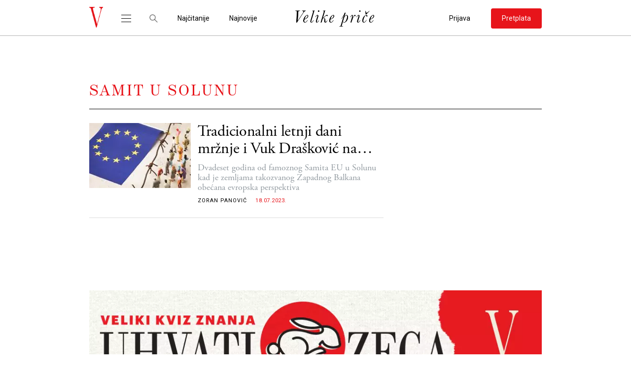

--- FILE ---
content_type: text/html; charset=UTF-8
request_url: https://velikeprice.com/tag/samit-u-solunu/
body_size: 17837
content:
<!DOCTYPE html><html lang="sr-RS"><head><meta charset="UTF-8"><link rel="preconnect" href="https://fonts.gstatic.com/" crossorigin /><meta name="viewport" content="width=device-width, initial-scale=1.0"><meta name="author" content="cubes d.o.o"><meta name="keywords" content=""><meta name="theme-color" content="#fff"><link rel=" icon" type="image/x-icon" href="/favicon.ico?v=1"><meta name="apple-mobile-web-app-capable" content="yes"><meta name="apple-mobile-web-app-title" content='Velike Priče'><link rel="apple-touch-icon" href="https://velikeprice.com/wp-content/themes/cubestheme/frontend/apple-touch-icon.png"><meta name=" mobile-web-app-capable" content="yes"><meta name="application-name" content='Velike Priče'><link rel="icon" type="image/png" href="https://velikeprice.com/wp-content/themes/cubestheme/frontend/android-chrome-192x192.png"><link data-optimized="1" rel="stylesheet" href="https://velikeprice.com/wp-content/litespeed/css/15d232074d279487f2011186c3952e62.css?ver=52e62"><link data-optimized="1" rel="stylesheet" href="https://velikeprice.com/wp-content/litespeed/css/15d232074d279487f2011186c3952e62.css?ver=52e62"><link rel="preconnect" href="https://fonts.googleapis.com"><link rel="preconnect" href="https://fonts.gstatic.com" crossorigin><title>Samit u Solunu - Velike Priče</title><meta name="robots" content="index, follow, max-snippet:-1, max-image-preview:large, max-video-preview:-1"><link rel="canonical" href="https://velikeprice.com/tag/samit-u-solunu/"><meta property="og:url" content="https://velikeprice.com/tag/samit-u-solunu/"><meta property="og:site_name" content="Velike Priče"><meta property="og:locale" content="sr_RS"><meta property="og:type" content="object"><meta property="og:title" content="Samit u Solunu - Velike Priče"><meta property="og:image" content=""><meta property="og:image:secure_url" content=""><meta property="og:image:alt" content=""><meta property="fb:app_id" content="100086928324069"><meta name="twitter:card" content="summary_large_image"><meta name="twitter:title" content="Samit u Solunu - Velike Priče"><link rel="alternate" type="application/rss+xml" title="Velike Priče &raquo; dovod" href="https://velikeprice.com/feed/" /><link rel="alternate" type="application/rss+xml" title="Velike Priče &raquo; dovod komentara" href="https://velikeprice.com/comments/feed/" /><link rel="alternate" type="application/rss+xml" title="Velike Priče &raquo; dovod oznake Samit u Solunu" href="https://velikeprice.com/tag/samit-u-solunu/feed/" /><style id='wp-img-auto-sizes-contain-inline-css' type='text/css'>img:is([sizes=auto i],[sizes^="auto," i]){contain-intrinsic-size:3000px 1500px}</style> <script>WebFontConfig={google:{families:["Roboto:wght@400;500&display=swap"]}};if ( typeof WebFont === "object" && typeof WebFont.load === "function" ) { WebFont.load( WebFontConfig ); }</script><script data-optimized="1" src="https://velikeprice.com/wp-content/plugins/litespeed-cache/assets/js/webfontloader.min.js"></script> <link data-optimized="1" rel='stylesheet' id='wc-blocks-integration-css' href='https://velikeprice.com/wp-content/litespeed/css/0a930a092efff8f856084116ade62e51.css?ver=34d68' type='text/css' media='all' /><link data-optimized="1" rel='stylesheet' id='archive-css' href='https://velikeprice.com/wp-content/litespeed/css/20a7532a02e6fe61e94a0be9c8acb2df.css?ver=15a01' type='text/css' media='all' /><link data-optimized="1" rel='stylesheet' id='developer-css' href='https://velikeprice.com/wp-content/litespeed/css/717ecfb356d899dd89d6f5977db9504e.css?ver=e0485' type='text/css' media='all' /><link data-optimized="1" rel='stylesheet' id='style-css' href='https://velikeprice.com/wp-content/litespeed/css/986fba28faa94bebc52de2576d95e48d.css?ver=0b5e4' type='text/css' media='all' /><link data-optimized="1" rel='stylesheet' id='dashicons-css' href='https://velikeprice.com/wp-content/litespeed/css/8f70505cd81bc59e37d17182fd70601c.css?ver=c2482' type='text/css' media='all' /><link data-optimized="1" rel='stylesheet' id='post-views-counter-frontend-css' href='https://velikeprice.com/wp-content/litespeed/css/24e0f2a61f0a217a81edbc4be76fa599.css?ver=cf376' type='text/css' media='all' /><style id='wp-emoji-styles-inline-css' type='text/css'>img.wp-smiley,img.emoji{display:inline!important;border:none!important;box-shadow:none!important;height:1em!important;width:1em!important;margin:0 0.07em!important;vertical-align:-0.1em!important;background:none!important;padding:0!important}</style><link data-optimized="1" rel='stylesheet' id='wp-block-library-css' href='https://velikeprice.com/wp-content/litespeed/css/eeac799841d4af9bd30768aa7f9045bc.css?ver=13903' type='text/css' media='all' /><link data-optimized="1" rel='stylesheet' id='wc-blocks-style-css' href='https://velikeprice.com/wp-content/litespeed/css/bd85b0321e115ddbb2db20903ef4c43f.css?ver=57e65' type='text/css' media='all' /><style id='global-styles-inline-css' type='text/css'>:root{--wp--preset--aspect-ratio--square:1;--wp--preset--aspect-ratio--4-3:4/3;--wp--preset--aspect-ratio--3-4:3/4;--wp--preset--aspect-ratio--3-2:3/2;--wp--preset--aspect-ratio--2-3:2/3;--wp--preset--aspect-ratio--16-9:16/9;--wp--preset--aspect-ratio--9-16:9/16;--wp--preset--color--black:#000000;--wp--preset--color--cyan-bluish-gray:#abb8c3;--wp--preset--color--white:#ffffff;--wp--preset--color--pale-pink:#f78da7;--wp--preset--color--vivid-red:#cf2e2e;--wp--preset--color--luminous-vivid-orange:#ff6900;--wp--preset--color--luminous-vivid-amber:#fcb900;--wp--preset--color--light-green-cyan:#7bdcb5;--wp--preset--color--vivid-green-cyan:#00d084;--wp--preset--color--pale-cyan-blue:#8ed1fc;--wp--preset--color--vivid-cyan-blue:#0693e3;--wp--preset--color--vivid-purple:#9b51e0;--wp--preset--gradient--vivid-cyan-blue-to-vivid-purple:linear-gradient(135deg,rgb(6,147,227) 0%,rgb(155,81,224) 100%);--wp--preset--gradient--light-green-cyan-to-vivid-green-cyan:linear-gradient(135deg,rgb(122,220,180) 0%,rgb(0,208,130) 100%);--wp--preset--gradient--luminous-vivid-amber-to-luminous-vivid-orange:linear-gradient(135deg,rgb(252,185,0) 0%,rgb(255,105,0) 100%);--wp--preset--gradient--luminous-vivid-orange-to-vivid-red:linear-gradient(135deg,rgb(255,105,0) 0%,rgb(207,46,46) 100%);--wp--preset--gradient--very-light-gray-to-cyan-bluish-gray:linear-gradient(135deg,rgb(238,238,238) 0%,rgb(169,184,195) 100%);--wp--preset--gradient--cool-to-warm-spectrum:linear-gradient(135deg,rgb(74,234,220) 0%,rgb(151,120,209) 20%,rgb(207,42,186) 40%,rgb(238,44,130) 60%,rgb(251,105,98) 80%,rgb(254,248,76) 100%);--wp--preset--gradient--blush-light-purple:linear-gradient(135deg,rgb(255,206,236) 0%,rgb(152,150,240) 100%);--wp--preset--gradient--blush-bordeaux:linear-gradient(135deg,rgb(254,205,165) 0%,rgb(254,45,45) 50%,rgb(107,0,62) 100%);--wp--preset--gradient--luminous-dusk:linear-gradient(135deg,rgb(255,203,112) 0%,rgb(199,81,192) 50%,rgb(65,88,208) 100%);--wp--preset--gradient--pale-ocean:linear-gradient(135deg,rgb(255,245,203) 0%,rgb(182,227,212) 50%,rgb(51,167,181) 100%);--wp--preset--gradient--electric-grass:linear-gradient(135deg,rgb(202,248,128) 0%,rgb(113,206,126) 100%);--wp--preset--gradient--midnight:linear-gradient(135deg,rgb(2,3,129) 0%,rgb(40,116,252) 100%);--wp--preset--font-size--small:13px;--wp--preset--font-size--medium:20px;--wp--preset--font-size--large:36px;--wp--preset--font-size--x-large:42px;--wp--preset--spacing--20:0.44rem;--wp--preset--spacing--30:0.67rem;--wp--preset--spacing--40:1rem;--wp--preset--spacing--50:1.5rem;--wp--preset--spacing--60:2.25rem;--wp--preset--spacing--70:3.38rem;--wp--preset--spacing--80:5.06rem;--wp--preset--shadow--natural:6px 6px 9px rgba(0, 0, 0, 0.2);--wp--preset--shadow--deep:12px 12px 50px rgba(0, 0, 0, 0.4);--wp--preset--shadow--sharp:6px 6px 0px rgba(0, 0, 0, 0.2);--wp--preset--shadow--outlined:6px 6px 0px -3px rgb(255, 255, 255), 6px 6px rgb(0, 0, 0);--wp--preset--shadow--crisp:6px 6px 0px rgb(0, 0, 0)}:where(.is-layout-flex){gap:.5em}:where(.is-layout-grid){gap:.5em}body .is-layout-flex{display:flex}.is-layout-flex{flex-wrap:wrap;align-items:center}.is-layout-flex>:is(*,div){margin:0}body .is-layout-grid{display:grid}.is-layout-grid>:is(*,div){margin:0}:where(.wp-block-columns.is-layout-flex){gap:2em}:where(.wp-block-columns.is-layout-grid){gap:2em}:where(.wp-block-post-template.is-layout-flex){gap:1.25em}:where(.wp-block-post-template.is-layout-grid){gap:1.25em}.has-black-color{color:var(--wp--preset--color--black)!important}.has-cyan-bluish-gray-color{color:var(--wp--preset--color--cyan-bluish-gray)!important}.has-white-color{color:var(--wp--preset--color--white)!important}.has-pale-pink-color{color:var(--wp--preset--color--pale-pink)!important}.has-vivid-red-color{color:var(--wp--preset--color--vivid-red)!important}.has-luminous-vivid-orange-color{color:var(--wp--preset--color--luminous-vivid-orange)!important}.has-luminous-vivid-amber-color{color:var(--wp--preset--color--luminous-vivid-amber)!important}.has-light-green-cyan-color{color:var(--wp--preset--color--light-green-cyan)!important}.has-vivid-green-cyan-color{color:var(--wp--preset--color--vivid-green-cyan)!important}.has-pale-cyan-blue-color{color:var(--wp--preset--color--pale-cyan-blue)!important}.has-vivid-cyan-blue-color{color:var(--wp--preset--color--vivid-cyan-blue)!important}.has-vivid-purple-color{color:var(--wp--preset--color--vivid-purple)!important}.has-black-background-color{background-color:var(--wp--preset--color--black)!important}.has-cyan-bluish-gray-background-color{background-color:var(--wp--preset--color--cyan-bluish-gray)!important}.has-white-background-color{background-color:var(--wp--preset--color--white)!important}.has-pale-pink-background-color{background-color:var(--wp--preset--color--pale-pink)!important}.has-vivid-red-background-color{background-color:var(--wp--preset--color--vivid-red)!important}.has-luminous-vivid-orange-background-color{background-color:var(--wp--preset--color--luminous-vivid-orange)!important}.has-luminous-vivid-amber-background-color{background-color:var(--wp--preset--color--luminous-vivid-amber)!important}.has-light-green-cyan-background-color{background-color:var(--wp--preset--color--light-green-cyan)!important}.has-vivid-green-cyan-background-color{background-color:var(--wp--preset--color--vivid-green-cyan)!important}.has-pale-cyan-blue-background-color{background-color:var(--wp--preset--color--pale-cyan-blue)!important}.has-vivid-cyan-blue-background-color{background-color:var(--wp--preset--color--vivid-cyan-blue)!important}.has-vivid-purple-background-color{background-color:var(--wp--preset--color--vivid-purple)!important}.has-black-border-color{border-color:var(--wp--preset--color--black)!important}.has-cyan-bluish-gray-border-color{border-color:var(--wp--preset--color--cyan-bluish-gray)!important}.has-white-border-color{border-color:var(--wp--preset--color--white)!important}.has-pale-pink-border-color{border-color:var(--wp--preset--color--pale-pink)!important}.has-vivid-red-border-color{border-color:var(--wp--preset--color--vivid-red)!important}.has-luminous-vivid-orange-border-color{border-color:var(--wp--preset--color--luminous-vivid-orange)!important}.has-luminous-vivid-amber-border-color{border-color:var(--wp--preset--color--luminous-vivid-amber)!important}.has-light-green-cyan-border-color{border-color:var(--wp--preset--color--light-green-cyan)!important}.has-vivid-green-cyan-border-color{border-color:var(--wp--preset--color--vivid-green-cyan)!important}.has-pale-cyan-blue-border-color{border-color:var(--wp--preset--color--pale-cyan-blue)!important}.has-vivid-cyan-blue-border-color{border-color:var(--wp--preset--color--vivid-cyan-blue)!important}.has-vivid-purple-border-color{border-color:var(--wp--preset--color--vivid-purple)!important}.has-vivid-cyan-blue-to-vivid-purple-gradient-background{background:var(--wp--preset--gradient--vivid-cyan-blue-to-vivid-purple)!important}.has-light-green-cyan-to-vivid-green-cyan-gradient-background{background:var(--wp--preset--gradient--light-green-cyan-to-vivid-green-cyan)!important}.has-luminous-vivid-amber-to-luminous-vivid-orange-gradient-background{background:var(--wp--preset--gradient--luminous-vivid-amber-to-luminous-vivid-orange)!important}.has-luminous-vivid-orange-to-vivid-red-gradient-background{background:var(--wp--preset--gradient--luminous-vivid-orange-to-vivid-red)!important}.has-very-light-gray-to-cyan-bluish-gray-gradient-background{background:var(--wp--preset--gradient--very-light-gray-to-cyan-bluish-gray)!important}.has-cool-to-warm-spectrum-gradient-background{background:var(--wp--preset--gradient--cool-to-warm-spectrum)!important}.has-blush-light-purple-gradient-background{background:var(--wp--preset--gradient--blush-light-purple)!important}.has-blush-bordeaux-gradient-background{background:var(--wp--preset--gradient--blush-bordeaux)!important}.has-luminous-dusk-gradient-background{background:var(--wp--preset--gradient--luminous-dusk)!important}.has-pale-ocean-gradient-background{background:var(--wp--preset--gradient--pale-ocean)!important}.has-electric-grass-gradient-background{background:var(--wp--preset--gradient--electric-grass)!important}.has-midnight-gradient-background{background:var(--wp--preset--gradient--midnight)!important}.has-small-font-size{font-size:var(--wp--preset--font-size--small)!important}.has-medium-font-size{font-size:var(--wp--preset--font-size--medium)!important}.has-large-font-size{font-size:var(--wp--preset--font-size--large)!important}.has-x-large-font-size{font-size:var(--wp--preset--font-size--x-large)!important}</style><style id='classic-theme-styles-inline-css' type='text/css'>/*! This file is auto-generated */
.wp-block-button__link{color:#fff;background-color:#32373c;border-radius:9999px;box-shadow:none;text-decoration:none;padding:calc(.667em + 2px) calc(1.333em + 2px);font-size:1.125em}.wp-block-file__button{background:#32373c;color:#fff;text-decoration:none}</style><link data-optimized="1" rel='stylesheet' id='woocommerce-layout-css' href='https://velikeprice.com/wp-content/litespeed/css/cf353c6debea3db1412b4579446f5701.css?ver=1386c' type='text/css' media='all' /><link data-optimized="1" rel='stylesheet' id='woocommerce-smallscreen-css' href='https://velikeprice.com/wp-content/litespeed/css/d014f2a643a4be7e59a1f2325803d5d0.css?ver=c8c1f' type='text/css' media='only screen and (max-width: 768px)' /><link data-optimized="1" rel='stylesheet' id='woocommerce-general-css' href='https://velikeprice.com/wp-content/litespeed/css/d277c90b2f06c6e08cade0746614371e.css?ver=6d3e3' type='text/css' media='all' /><style id='woocommerce-inline-inline-css' type='text/css'>.woocommerce form .form-row .required{visibility:visible}</style><link data-optimized="1" rel='stylesheet' id='smartbanner-css' href='https://velikeprice.com/wp-content/litespeed/css/277dd204b4bdc4f7655d1c57c1ea87ec.css?ver=90e35' type='text/css' media='all' /><style id='smartbanner-inline-css' type='text/css'>.smartbanner{top:0px!important}</style> <script type="text/javascript">window._nslDOMReady = (function () {
                const executedCallbacks = new Set();
            
                return function (callback) {
                    /**
                    * Third parties might dispatch DOMContentLoaded events, so we need to ensure that we only run our callback once!
                    */
                    if (executedCallbacks.has(callback)) return;
            
                    const wrappedCallback = function () {
                        if (executedCallbacks.has(callback)) return;
                        executedCallbacks.add(callback);
                        callback();
                    };
            
                    if (document.readyState === "complete" || document.readyState === "interactive") {
                        wrappedCallback();
                    } else {
                        document.addEventListener("DOMContentLoaded", wrappedCallback);
                    }
                };
            })();</script><script type="text/javascript" src="https://velikeprice.com/wp-includes/js/jquery/jquery.min.js?ver=3.7.1" id="jquery-core-js"></script> <script type="text/javascript" src="https://velikeprice.com/wp-includes/js/jquery/jquery-migrate.min.js?ver=3.4.1" id="jquery-migrate-js"></script> <script type="text/javascript" src="https://velikeprice.com/wp-content/plugins/woocommerce/assets/js/jquery-blockui/jquery.blockUI.min.js?ver=2.7.0-wc.10.4.3" id="wc-jquery-blockui-js" defer="defer" data-wp-strategy="defer"></script> <script type="text/javascript" id="wc-add-to-cart-js-extra">/*  */
var wc_add_to_cart_params = {"ajax_url":"/wp-admin/admin-ajax.php","wc_ajax_url":"/?wc-ajax=%%endpoint%%","i18n_view_cart":"Pregled korpe","cart_url":"https://velikeprice.com/cart/","is_cart":"","cart_redirect_after_add":"no"};
//# sourceURL=wc-add-to-cart-js-extra
/*  */</script> <script type="text/javascript" src="https://velikeprice.com/wp-content/plugins/woocommerce/assets/js/frontend/add-to-cart.min.js?ver=10.4.3" id="wc-add-to-cart-js" defer="defer" data-wp-strategy="defer"></script> <script type="text/javascript" src="https://velikeprice.com/wp-content/plugins/woocommerce/assets/js/js-cookie/js.cookie.min.js?ver=2.1.4-wc.10.4.3" id="wc-js-cookie-js" defer="defer" data-wp-strategy="defer"></script> <script type="text/javascript" id="woocommerce-js-extra">/*  */
var woocommerce_params = {"ajax_url":"/wp-admin/admin-ajax.php","wc_ajax_url":"/?wc-ajax=%%endpoint%%","i18n_password_show":"Show password","i18n_password_hide":"Hide password"};
//# sourceURL=woocommerce-js-extra
/*  */</script> <script type="text/javascript" src="https://velikeprice.com/wp-content/plugins/woocommerce/assets/js/frontend/woocommerce.min.js?ver=10.4.3" id="woocommerce-js" defer="defer" data-wp-strategy="defer"></script> <script type="text/javascript" id="post-views-counter-pro-frontend-js-before">/*  */
var pvcpArgsFrontend = {"mode":"js","content":{"type":"term","subtype":"post_tag","data":1161},"contentActive":true,"requestURL":"https:\/\/velikeprice.com\/wp-admin\/admin-ajax.php","nonce":"5a30538026","dataStorage":"cookies","multisite":false,"path":"\/","domain":"","adminAjax":"https:\/\/velikeprice.com\/wp-admin\/admin-ajax.php","nonceCount":"feab754983"};

//# sourceURL=post-views-counter-pro-frontend-js-before
/*  */</script> <script type="text/javascript" src="https://velikeprice.com/wp-content/plugins/post-views-counter-pro/js/frontend.min.js?ver=1.4.0" id="post-views-counter-pro-frontend-js"></script> <link rel="https://api.w.org/" href="https://velikeprice.com/wp-json/" /><link rel="alternate" title="JSON" type="application/json" href="https://velikeprice.com/wp-json/wp/v2/tags/1161" /><link rel="EditURI" type="application/rsd+xml" title="RSD" href="https://velikeprice.com/xmlrpc.php?rsd" /><meta name="generator" content="WordPress 6.9" /><meta name="generator" content="WooCommerce 10.4.3" />
 <script>(function(w,d,s,l,i){w[l]=w[l]||[];w[l].push({'gtm.start':
new Date().getTime(),event:'gtm.js'});var f=d.getElementsByTagName(s)[0],
j=d.createElement(s),dl=l!='dataLayer'?'&l='+l:'';j.async=true;j.src=
'https://www.googletagmanager.com/gtm.js?id='+i+dl;f.parentNode.insertBefore(j,f);
})(window,document,'script','dataLayer','GTM-T3H64MKZ');</script>  <script>!function(e,t,n,s,u,a){e.twq||(s=e.twq=function(){s.exe?s.exe.apply(s,arguments):s.queue.push(arguments);
},s.version='1.1',s.queue=[],u=t.createElement(n),u.async=!0,u.src='https://static.ads-twitter.com/uwt.js',
a=t.getElementsByTagName(n)[0],a.parentNode.insertBefore(u,a))}(window,document,'script');
twq('config','oi3yt');</script>  <script type="text/javascript">/** This section is only needed once per page if manually copying **/
    if (typeof MauticSDKLoaded == 'undefined') {
        var MauticSDKLoaded = true;
        var head            = document.getElementsByTagName('head')[0];
        var script          = document.createElement('script');
        script.type         = 'text/javascript';
        script.src          = 'https://vp.sales-snap.com/media/js/mautic-form.js?v767492a0';
        script.onload       = function() {
            MauticSDK.onLoad();
        };
        head.appendChild(script);
        var MauticDomain = 'https://vp.sales-snap.com';
        var MauticLang   = {
            'submittingMessage': "Please wait..."
        }
    }else if (typeof MauticSDK != 'undefined') {
        MauticSDK.onLoad();
    }</script> <script type="text/javascript">function verifyCallback_2af6154b359a136e0a0bc5cbc5a9c304( response ) {
        document.getElementById("mauticform_input_newsletterformanovasav3recaptchomvelikeprice_nisam_robot").value = response;
    }
    function onLoad2af6154b359a136e0a0bc5cbc5a9c304() { 
        grecaptcha.execute('6Lf-TBEqAAAAABNGVATplAK5gj5Up1UFOwuXkL09', {action: 'form'}).then(function(token) {
            verifyCallback_2af6154b359a136e0a0bc5cbc5a9c304(token);
         }); 
    }</script> <script src="https://www.google.com/recaptcha/api.js?onload=onLoad2af6154b359a136e0a0bc5cbc5a9c304&render=6Lf-TBEqAAAAABNGVATplAK5gj5Up1UFOwuXkL09"></script> <script>document.createElement( "picture" );if(!window.HTMLPictureElement && document.addEventListener) {window.addEventListener("DOMContentLoaded", function() {var s = document.createElement("script");s.src = "https://velikeprice.com/wp-content/plugins/webp-express/js/picturefill.min.js";document.body.appendChild(s);});}</script><script type='text/javascript'>let cubestheme_views_counter_count_interval = '1h';</script> <noscript><style>.woocommerce-product-gallery{ opacity: 1 !important; }</style></noscript><style type="text/css">div.nsl-container[data-align="left"]{text-align:left}div.nsl-container[data-align="center"]{text-align:center}div.nsl-container[data-align="right"]{text-align:right}div.nsl-container div.nsl-container-buttons a[data-plugin="nsl"]{text-decoration:none;box-shadow:none;border:0}div.nsl-container .nsl-container-buttons{display:flex;padding:5px 0}div.nsl-container.nsl-container-block .nsl-container-buttons{display:inline-grid;grid-template-columns:minmax(145px,auto)}div.nsl-container-block-fullwidth .nsl-container-buttons{flex-flow:column;align-items:center}div.nsl-container-block-fullwidth .nsl-container-buttons a,div.nsl-container-block .nsl-container-buttons a{flex:1 1 auto;display:block;margin:5px 0;width:100%}div.nsl-container-inline{margin:-5px;text-align:left}div.nsl-container-inline .nsl-container-buttons{justify-content:center;flex-wrap:wrap}div.nsl-container-inline .nsl-container-buttons a{margin:5px;display:inline-block}div.nsl-container-grid .nsl-container-buttons{flex-flow:row;align-items:center;flex-wrap:wrap}div.nsl-container-grid .nsl-container-buttons a{flex:1 1 auto;display:block;margin:5px;max-width:280px;width:100%}@media only screen and (min-width:650px){div.nsl-container-grid .nsl-container-buttons a{width:auto}}div.nsl-container .nsl-button{cursor:pointer;vertical-align:top;border-radius:4px}div.nsl-container .nsl-button-default{color:#fff;display:flex}div.nsl-container .nsl-button-icon{display:inline-block}div.nsl-container .nsl-button-svg-container{flex:0 0 auto;padding:8px;display:flex;align-items:center}div.nsl-container svg{height:24px;width:24px;vertical-align:top}div.nsl-container .nsl-button-default div.nsl-button-label-container{margin:0 24px 0 12px;padding:10px 0;font-family:Helvetica,Arial,sans-serif;font-size:16px;line-height:20px;letter-spacing:.25px;overflow:hidden;text-align:center;text-overflow:clip;white-space:nowrap;flex:1 1 auto;-webkit-font-smoothing:antialiased;-moz-osx-font-smoothing:grayscale;text-transform:none;display:inline-block}div.nsl-container .nsl-button-google[data-skin="light"]{box-shadow:inset 0 0 0 1px #747775;color:#1f1f1f}div.nsl-container .nsl-button-google[data-skin="dark"]{box-shadow:inset 0 0 0 1px #8E918F;color:#E3E3E3}div.nsl-container .nsl-button-google[data-skin="neutral"]{color:#1F1F1F}div.nsl-container .nsl-button-google div.nsl-button-label-container{font-family:"Roboto Medium",Roboto,Helvetica,Arial,sans-serif}div.nsl-container .nsl-button-apple .nsl-button-svg-container{padding:0 6px}div.nsl-container .nsl-button-apple .nsl-button-svg-container svg{height:40px;width:auto}div.nsl-container .nsl-button-apple[data-skin="light"]{color:#000;box-shadow:0 0 0 1px #000}div.nsl-container .nsl-button-facebook[data-skin="white"]{color:#000;box-shadow:inset 0 0 0 1px #000}div.nsl-container .nsl-button-facebook[data-skin="light"]{color:#1877F2;box-shadow:inset 0 0 0 1px #1877F2}div.nsl-container .nsl-button-spotify[data-skin="white"]{color:#191414;box-shadow:inset 0 0 0 1px #191414}div.nsl-container .nsl-button-apple div.nsl-button-label-container{font-size:17px;font-family:-apple-system,BlinkMacSystemFont,"Segoe UI",Roboto,Helvetica,Arial,sans-serif,"Apple Color Emoji","Segoe UI Emoji","Segoe UI Symbol"}div.nsl-container .nsl-button-slack div.nsl-button-label-container{font-size:17px;font-family:-apple-system,BlinkMacSystemFont,"Segoe UI",Roboto,Helvetica,Arial,sans-serif,"Apple Color Emoji","Segoe UI Emoji","Segoe UI Symbol"}div.nsl-container .nsl-button-slack[data-skin="light"]{color:#000;box-shadow:inset 0 0 0 1px #DDD}div.nsl-container .nsl-button-tiktok[data-skin="light"]{color:#161823;box-shadow:0 0 0 1px rgb(22 24 35 / .12)}div.nsl-container .nsl-button-kakao{color:rgb(0 0 0 / .85)}.nsl-clear{clear:both}.nsl-container{clear:both}.nsl-disabled-provider .nsl-button{filter:grayscale(1);opacity:.8}div.nsl-container-inline[data-align="left"] .nsl-container-buttons{justify-content:flex-start}div.nsl-container-inline[data-align="center"] .nsl-container-buttons{justify-content:center}div.nsl-container-inline[data-align="right"] .nsl-container-buttons{justify-content:flex-end}div.nsl-container-grid[data-align="left"] .nsl-container-buttons{justify-content:flex-start}div.nsl-container-grid[data-align="center"] .nsl-container-buttons{justify-content:center}div.nsl-container-grid[data-align="right"] .nsl-container-buttons{justify-content:flex-end}div.nsl-container-grid[data-align="space-around"] .nsl-container-buttons{justify-content:space-around}div.nsl-container-grid[data-align="space-between"] .nsl-container-buttons{justify-content:space-between}#nsl-redirect-overlay{display:flex;flex-direction:column;justify-content:center;align-items:center;position:fixed;z-index:1000000;left:0;top:0;width:100%;height:100%;backdrop-filter:blur(1px);background-color:RGB(0 0 0 / .32);}#nsl-redirect-overlay-container{display:flex;flex-direction:column;justify-content:center;align-items:center;background-color:#fff;padding:30px;border-radius:10px}#nsl-redirect-overlay-spinner{content:'';display:block;margin:20px;border:9px solid RGB(0 0 0 / .6);border-top:9px solid #fff;border-radius:50%;box-shadow:inset 0 0 0 1px RGB(0 0 0 / .6),0 0 0 1px RGB(0 0 0 / .6);width:40px;height:40px;animation:nsl-loader-spin 2s linear infinite}@keyframes nsl-loader-spin{0%{transform:rotate(0deg)}to{transform:rotate(360deg)}}#nsl-redirect-overlay-title{font-family:-apple-system,BlinkMacSystemFont,"Segoe UI",Roboto,Oxygen-Sans,Ubuntu,Cantarell,"Helvetica Neue",sans-serif;font-size:18px;font-weight:700;color:#3C434A}#nsl-redirect-overlay-text{font-family:-apple-system,BlinkMacSystemFont,"Segoe UI",Roboto,Oxygen-Sans,Ubuntu,Cantarell,"Helvetica Neue",sans-serif;text-align:center;font-size:14px;color:#3C434A}</style><style type="text/css">#nsl-notices-fallback{position:fixed;right:10px;top:10px;z-index:10000}.admin-bar #nsl-notices-fallback{top:42px}#nsl-notices-fallback>div{position:relative;background:#fff;border-left:4px solid #fff;box-shadow:0 1px 1px 0 rgb(0 0 0 / .1);margin:5px 15px 2px;padding:1px 20px}#nsl-notices-fallback>div.error{display:block;border-left-color:#dc3232}#nsl-notices-fallback>div.updated{display:block;border-left-color:#46b450}#nsl-notices-fallback p{margin:.5em 0;padding:2px}#nsl-notices-fallback>div:after{position:absolute;right:5px;top:5px;content:'\00d7';display:block;height:16px;width:16px;line-height:16px;text-align:center;font-size:20px;cursor:pointer}</style><style type="text/css" id="wp-custom-css">.dz-letnja-akcija-wrapper{display:none}.single-news .single-news-content.short-content-data::after,.single-news .fiction-single-content.short-content-data::after{height:0%!important}.bilboard .bnr-wrapper{min-height:50px!important}@media (min-width:992px){.bilboard .bnr-wrapper{min-height:50px!important}header.sticky-header,header.other-header{z-index:11!important}}.single-news .single-news-content h2,.single-news .single-news-content h3,.single-news .single-news-content h4,.single-news .single-news-content h5,.single-news .single-news-content h6,.single-news .fiction-single-content h2,.single-news .fiction-single-content h3,.single-news .fiction-single-content h4,.single-news .fiction-single-content h5,.single-news .fiction-single-content h6{font-family:"Adobe Garamond Pro Bold"!important}.owl-carousel .owl-dots .owl-dot span{margin:0 2px}@media(min-width:992px){.owl-carousel .owl-dots .owl-dot span{margin:0 7px}}.special-category .bnr{flex:0 0 100%;margin-top:2rem}.fancybox-container .fancybox-caption>p{display:none!important}@media(max-width:575px){.home main,body.single-post .other-header~main{margin-top:30px!important}}#reply-title{display:none!important}@media(max-width:767px){.single-news img.alignright{width:100%}.single-news img.alignleft{width:100%}}@media(min-width:768px){.single-news img.alignright{float:right;padding-left:15px}.single-news img.alignleft{float:left;padding-right:15px}}.single-news .author-short-bio::before{display:none}.single-news .share-gift-box .single-news-tags{border-top:none}.special-category .special-category-wrapper{margin-bottom:30px}.special-category .nav-previous a,.special-category .nav-next a{padding:13px 47px;border:1px solid #000;border-radius:5px;font-family:"Roboto","sans-serif";font-weight:500;font-size:11px;line-height:13px;letter-spacing:1px;color:#000;text-transform:uppercase;text-align:center}.special-category .nav-previous a:hover,.special-category .nav-next a:hover{background-color:#000;color:#fff}.quiz-section .layout{display:flex;flex-wrap:wrap}.quiz-section .layout .sidebar{order:-1;flex:0 0 100%}.quiz-section .layout .main-content{flex:0 0 100%;width:100%}@media(min-width:992px){.quiz-section .layout .sidebar{order:0;flex:0 0 300px;padding-top:48px}.quiz-section .layout .main-content{flex:0 0 calc(100% - 321px);width:calc(100% - 321px)}}.subscription-page .subscription-header{text-align:center}.subscription-page .subscription-header img{max-width:550px}.modal-body.cubestheme_quiz_result{height:50dvh;overflow-y:auto}.quiz-list .quiz-item .quiz-item-data,.quiz .quiz-item .quiz-item-data{flex:0 0 calc(100% - 50px);width:calc(100% - 50px)}.quiz-list .quiz-item .quiz-btn-wrapper,.quiz .quiz-item .quiz-btn-wrapper{flex:0 0 50px;width:50px}.quiz-list .quiz-item .quiz-item-data .quiz-item-info,.quiz .quiz-item .quiz-item-data .quiz-item-info{flex:1;width:100%}.quiz-list .quiz-item .quiz-item-data .quiz-item-info .quiz-item-date,.quiz .quiz-item .quiz-item-data .quiz-item-info .quiz-item-date{white-space:wrap}@media(min-width:576px){.quiz-list .quiz-item .quiz-item-data,.quiz .quiz-item .quiz-item-data{flex:0 0 calc(100% - 150px);width:calc(100% - 150px)}.quiz-list .quiz-item .quiz-btn-wrapper,.quiz .quiz-item .quiz-btn-wrapper{flex:0 0 150px;width:150px}}.twitter-tweet{opacity:.9}.single-news-tags{border-top:none!important}.counter-news-popup{bottom:0;max-width:100%;width:100%;padding:30px 20px;border:none;border-top:3px solid #000;border-radius:0;left:unset;transform:none;margin:0}.counter-news-popup .popup-counter-text{flex:1}.counter-news-popup .close-popup-info{position:absolute;top:10px;right:10px}.counter-news-popup .btn-group{display:flex;margin-top:40px;align-items:center}.counter-news-popup a{margin-inline:5px}.counter-news-popup .subscribe-popup-btn{display:inline-block;background:red;color:#fff;padding:10px 30px;border-radius:5px;text-decoration:none;margin-left:auto;margin-right:0}.single-news .single-fiction-header-wrapper .single-fiction-header .single-fiction-data h1{font-family:"adobe-garamond-pro","Adobe Garamond Pro";font-weight:400;font-size:34px;line-height:38px;letter-spacing:2px;color:#000;text-align:center;margin-bottom:20px;text-transform:uppercase}@media (min-width:768px){.single-news .single-fiction-header-wrapper .single-fiction-header .single-fiction-data h1{font-size:44px;line-height:48px}}.google-signin-button{display:inline-flex;align-items:center;justify-content:center;gap:10px;background-color:#fff;color:#000;border:1px solid #000;border-radius:4px;padding:10px 20px;font-size:14px;font-weight:500;font-family:"Roboto",sans-serif;cursor:pointer;transition:background-color 0.3s,box-shadow 0.3s;box-shadow:0 2px 4px rgb(0 0 0 / .1);margin-bottom:30px;width:100%}.google-signin-button:hover{background-color:#f7f7f7;box-shadow:0 4px 8px rgb(0 0 0 / .12)}.google-signin-button:active{background-color:#eee}.google-signin-button img{width:20px;height:20px}#login-button:hover{background-color:#333333!important}.dz-t2{color:red}.dz-b1-link{color:#fff;display:inline-block;background-color:#e7141a;text-align:center;padding:13px 22px;border-radius:4px}.bnr-w-100{width:100%;flex:0 0 100%}.dark-mode-slider{padding:20px 0;background-color:#000}.dark-mode-slider a{color:#fff!important}.dark-mode-slider .owl-dot.active span{background:#fff!important}.footer-logo img{filter:brightness(0) invert(1)}@media(max-width:991px){header .header-wrapper .header-logo{max-width:100px!important;top:10px!important}header::after,header::before{width:40%!important}}.bnr.bilboard{padding:0 0 30px;margin-bottom:0}@media(min-width:992px){header .subscribe-icon{display:none!important}}</style> <script type="text/javascript">var $ = jQuery.noConflict();
    var isMobileDevice = 0;</script> <script async src="https://securepubads.g.doubleclick.net/tag/js/gpt.js"></script> <script>window.googletag = window.googletag || {cmd: []};
  googletag.cmd.push(function() {

    // Slotovi idu ovde
    googletag.defineSlot('/22890225800/InPage-Banner-Bilboard-1-NASLOVNA', [[300, 250], [320, 100], [970, 250]], 'div-gpt-ad-1726396373289-0').addService(googletag.pubads());
    googletag.defineSlot('/22890225800/InPage-Banner-Bilboard1', [[300, 250], [320, 100], [970, 250]], 'div-gpt-ad-1697452794729-0').addService(googletag.pubads());
     googletag.defineSlot('/22890225800/nova_godina_top_banner', [[1240, 50], [1240, 60], [1440, 60], [400, 60], [400, 40]], 'div-gpt-ad-1702281738996-0').addService(googletag.pubads());
    googletag.defineSlot('/22890225800/in-page-banner-bilboard-2-na-sredini', [[320, 100], [970, 250], [300, 250]], 'div-gpt-ad-1708674426186-0').addService(googletag.pubads());
    googletag.defineSlot('/22890225800/billboard1_naslovna_m', [[320, 100], [300, 250]], 'div-gpt-ad-1750245611157-0').addService(googletag.pubads());
    googletag.defineSlot('/22890225800/bijelo-dugme-inArticle1', [[320, 100], [970, 250], [300, 250]], 'div-gpt-ad-1712576551571-0').addService(googletag.pubads());
    googletag.defineSlot('/22890225800/NewYork-in-article-1', [[320, 100], [970, 250], [300, 250]], 'div-gpt-ad-1715851873852-0').addService(googletag.pubads());
    googletag.defineSlot('/22890225800/must-read--inArticle1', [[320, 100], [970, 250], [300, 250]], 'div-gpt-ad-1725349295392-0').addService(googletag.pubads());
    googletag.defineSlot('/22890225800/UNI-CEF-InPage-bilboard1', [[300, 250], [320, 100], [970, 250]], 'div-gpt-ad-1725539748427-0').addService(googletag.pubads());
    googletag.defineSlot('/22890225800/uhvati-zeca-side-and-top', [[300, 250], [320, 100], [300, 600]], 'div-gpt-ad-1726142323272-0').addService(googletag.pubads());
    googletag.defineSlot('/22890225800/InPage_Banner_Bilboard1_novi', [[320, 100], [970, 250], [300, 250]], 'div-gpt-ad-1726458426628-0').addService(googletag.pubads());
googletag.defineSlot('/22890225800/InPage_Banner_Bilboard1_MillennialTherapist', [[300, 250], [320, 100], [970, 250]], 'div-gpt-ad-1761913691546-0').addService(googletag.pubads());
googletag.defineSlot('/22890225800/InPage-Banner-Bilboard-1-PSIHOLOGIJA', [[300, 250], [320, 100], [970, 250]], 'div-gpt-ad-1768732538435-0').addService(googletag.pubads());
    googletag.defineSlot('/22890225800/must-read-ferari', [[300, 250], [970, 250]], 'div-gpt-ad-1741003655440-0').addService(googletag.pubads());
    googletag.defineSlot('/22890225800/faktor-50-plus', [[300, 250], [320, 100], [970, 250]], 'div-gpt-ad-1741173487117-0').addService(googletag.pubads());
    googletag.defineSlot('/22890225800/kategorija-sport-2025', [[970, 250], [320, 100], [300, 250]], 'div-gpt-ad-1746011560316-0').addService(googletag.pubads());
    googletag.defineSlot('/22890225800/must-read-guns', [[970, 250], [300, 250]], 'div-gpt-ad-1749109179661-0').addService(googletag.pubads());
    googletag.defineSlot('/22890225800/kategorija-kultura-top-pozicija', [[300, 250], [970, 250]], 'div-gpt-ad-1750419936419-0').addService(googletag.pubads());
    googletag.defineSlot('/22890225800/mit-o-tigru', [[300, 250], [970, 250]], 'div-gpt-ad-1755189195593-0').addService(googletag.pubads());
    googletag.pubads().enableSingleRequest();
 googletag.defineSlot('/22890225800/Inpage-Banner-Billboard-AUTORI', [[300, 250], [970, 250]], 'div-gpt-ad-1763033601906-0').addService(googletag.pubads());
    googletag.enableServices();
  });</script> <script src="https://www.google.com/recaptcha/api.js?render=6Ldp9RIqAAAAAGNpXux9UErQBr20Ne-FRWUR7rVh"></script> <script>grecaptcha.ready(function() {
        grecaptcha.execute('6Ldp9RIqAAAAAGNpXux9UErQBr20Ne-FRWUR7rVh', {action: ''}).then(function(token) {
            if($('form.register-form').length)
            $('form.register-form').prepend('<input type="hidden" name="g-recaptcha-response" value="' + token + '">');

            if($('form.forgotpassword-form').length)
            $('form.forgotpassword-form').prepend('<input type="hidden" name="g-recaptcha-response" value="' + token + '">');

            if($('form.subscription-form').length)
            $('form.subscription-form').prepend('<input type="hidden" name="g-recaptcha-response" value="' + token + '">');

        });

        /*grecaptcha.execute('6Ldp9RIqAAAAAGNpXux9UErQBr20Ne-FRWUR7rVh', {action: ''}).then(function(token) {
            if($('form.forgotpassword-form').length)
            $('form.forgotpassword-form').prepend('<input type="hidden" name="g-recaptcha-response" value="' + token + '">');
        });*/ 
    });</script> <style type="text/css">.grecaptcha-badge{visibility:hidden!important}</style><link data-optimized="1" rel='stylesheet' id='wc-stripe-blocks-checkout-style-css' href='https://velikeprice.com/wp-content/litespeed/css/c03b0ad5c48596b4f4d7f1a26f2c4c0b.css?ver=d0fca' type='text/css' media='all' /></head><body class="archive tag tag-samit-u-solunu tag-1161 wp-theme-cubestheme theme-cubestheme woocommerce-no-js"><div class="se-pre-con" style="display:none"></div><header class="other-header"><div class="container"><div class="header-wrapper">
<a href="https://velikeprice.com" class="header-logo-small">
<img src="https://velikeprice.com/wp-content/themes/cubestheme/frontend/img/V_logo.png" alt="logo" style="max-height:42px">
</a><div class="navbar-toggler">
<span></span>
<span></span>
<span></span></div><div class="menu-wrapper"><div class="search-form-wrapper"><form class="search-form" id="searchform" method="get" action="https://velikeprice.com/"><div class="form-group"><div class="input-group">
<input type="text" name="s" id="s" class="form-control" placeholder="Pretraži">
<button class="search-btn" type="submit">
<img src="https://velikeprice.com/wp-content/themes/cubestheme/frontend/img/icons/search.png" alt="">
</button>
<span class="close-search">
<svg width='14' height='14'>
<use xlink:href='https://velikeprice.com/wp-content/themes/cubestheme/frontend/fontawesome/solid.svg#xmark'></use>
</svg>
</span></div></div></form>
<span class="toggle-search" type="submit">
<img src="https://velikeprice.com/wp-content/themes/cubestheme/frontend/img/icons/search.png" alt="">
</span></div><ul class="main-menu list-unstyled"><li class="main-menu-item">
<a href="https://velikeprice.com/popularno/" class="main-menu-link ">
Najčitanije                </a></li><li class="main-menu-item">
<a href="https://velikeprice.com/najnovije/" class="main-menu-link ">
Najnovije                </a></li></div>
<a href="https://velikeprice.com" class="header-logo">
<img src="https://velikeprice.com/wp-content/themes/cubestheme/frontend/img/Velike_price_logo.png" alt="Logo" class="d-none d-lg-block">
<img src="https://velikeprice.com/wp-content/themes/cubestheme/frontend/img/vp_mob_new.png" alt="Logo" class="d-lg-none">
</a>
<a href="https://velikeprice.com" class="header-logo-text" style="max-width:160px">
<img class="d-block" src="https://velikeprice.com/wp-content/themes/cubestheme/frontend/img/V_ispis.png" alt="Logo">
</a><ul class="menu-action list-unstyled">
<a href="/user-account" class="login">
<span class="current-user-icon">
<svg width='15' height='15'>
<use xlink:href='https://velikeprice.com/wp-content/themes/cubestheme/frontend/fontawesome/solid.svg#user'></use>
</svg>
</span>
<span class="current-username">
Prijava            </span>
</a>
<a href="https://velikeprice.com/shop/" class="subscribe">
<span class="subscribe-text">
Pretplata        </span>
</a>
<a href="https://velikeprice.com/checkout/" class="cart-icon" style="display: none;">
<img src="https://velikeprice.com/wp-content/themes/cubestheme/frontend/img/icons/cart.png" alt="">
<span class="cart-number cubestheme-cart-items-counter"></span>
</a>
<span class="total-amount cubestheme-cart-total" style="display: none;"><span class="woocommerce-Price-amount amount"><bdi><span class="woocommerce-Price-currencySymbol"></span></bdi></span></span></ul><div class="sidebar-menu-wrapper"><div class="menu-wrapper"><div class="search-form-wrapper"><form class="search-form" id="searchform" method="get" action="https://velikeprice.com/"><div class="form-group"><div class="input-group">
<input type="text" name="s" id="s" class="form-control" placeholder="Pretraži">
<button class="search-btn" type="submit">
<img src="https://velikeprice.com/wp-content/themes/cubestheme/frontend/img/icons/search.png" alt="">
</button>
<span class="close-search">
<svg width='14' height='14'>
<use xlink:href='https://velikeprice.com/wp-content/themes/cubestheme/frontend/fontawesome/solid.svg#xmark'></use>
</svg>
</span></div></div></form>
<span class="toggle-search" type="submit">
<img src="https://velikeprice.com/wp-content/themes/cubestheme/frontend/img/icons/search.png" alt="">
</span></div><ul class="main-menu list-unstyled"><li class="main-menu-item">
<a href="https://velikeprice.com/popularno/" class="main-menu-link ">
Najčitanije                </a></li><li class="main-menu-item">
<a href="https://velikeprice.com/najnovije/" class="main-menu-link ">
Najnovije                </a></li></div><ul class="sidebar-menu list-unstyled"><li class="sidebar-menu-item">
<a class="sidebar-menu-link  " aria-current="page" href="#">
Rubrike                    </a><ul class="sidebar-submenu list-unstyled"><li class="sidebar-submenu-item">
<a class="sidebar-submenu-link" href="https://velikeprice.com/kategorija/politika/">
Politika                                    </a></li><li class="sidebar-submenu-item">
<a class="sidebar-submenu-link" href="https://velikeprice.com/kategorija/kultura/">
Kultura                                    </a></li><li class="sidebar-submenu-item">
<a class="sidebar-submenu-link" href="https://velikeprice.com/kategorija/svet/">
Svet                                    </a></li><li class="sidebar-submenu-item">
<a class="sidebar-submenu-link" href="https://velikeprice.com/kategorija/biznis/">
Biznis                                    </a></li><li class="sidebar-submenu-item">
<a class="sidebar-submenu-link" href="https://velikeprice.com/kategorija/psihologija/">
Psihologija                                    </a></li><li class="sidebar-submenu-item">
<a class="sidebar-submenu-link" href="https://velikeprice.com/kategorija/sport/">
Sport                                    </a></li><li class="sidebar-submenu-item">
<a class="sidebar-submenu-link" href="https://velikeprice.com/kategorija/zdravlje/">
Zdravlje                                    </a></li><li class="sidebar-submenu-item">
<a class="sidebar-submenu-link" href="https://velikeprice.com/kategorija/millennial-therapist/">
Millennial Therapist                                    </a></li><li class="sidebar-submenu-item">
<a class="sidebar-submenu-link" href="https://velikeprice.com/kategorija/knjige/">
Knjige                                    </a></li><li class="sidebar-submenu-item">
<a class="sidebar-submenu-link" href="https://velikeprice.com/kategorija/nauka/">
Nauka                                    </a></li><li class="sidebar-submenu-item">
<a class="sidebar-submenu-link" href="https://velikeprice.com/kategorija/fikcija/">
Fikcija                                    </a></li><li class="sidebar-submenu-item">
<a class="sidebar-submenu-link" href="https://velikeprice.com/kategorija/podcast/">
Podcast                                    </a></li><li class="sidebar-submenu-item">
<a class="sidebar-submenu-link" href="https://velikeprice.com/kategorija/foto-esej/">
Foto-esej                                    </a></li><li class="sidebar-submenu-item">
<a class="sidebar-submenu-link" href="https://velikeprice.com/newsletter/">
Newsletter                                    </a></li><li class="sidebar-submenu-item">
<a class="sidebar-submenu-link" href="https://velikeprice.com/kategorija/vp-english/">
The Velike priče                                    </a></li></ul></li><li class="sidebar-menu-item additional-image-item">
<a href='/kategorija/kako-da-izgradite-dobar-zivot/' class="additional-image-item-link"><figure class="additional-image-item-image">
<img src='https://velikeprice.com/wp-content/themes/cubestheme/frontend/img/kako_da_izgradite_dobar_zivot_S02.webp' alt='Kako da izgradite dobar zivot'></figure><div class='additional-image-item-data'><h2 >Kako da izgradite dobar život</h2></div>
</a>
<a href='/kategorija/jesi-li-video-ovo/' class="additional-image-item-link"><figure class="additional-image-item-image">
<img src='https://velikeprice.com/wp-content/themes/cubestheme/frontend/img/draza-tomic-dopisivanje-cover-1.webp' alt='Jesi li video ovo'></figure><div class='additional-image-item-data'><h2 >Jesi li video ovo</h2></div>
</a><a href='https://velikeprice.com/kategorija/audio/' class="additional-image-item-link"><figure class="additional-image-item-image">
<picture><source srcset="https://velikeprice.com/wp-content/uploads/2024/09/podcast-100x100.webp 100w, https://velikeprice.com/wp-content/uploads/2024/09/podcast-300x300.webp 300w, https://velikeprice.com/wp-content/uploads/2024/09/podcast-137x137.webp 137w, https://velikeprice.com/wp-content/uploads/2024/09/podcast.webp 600w" sizes="(max-width: 100px) 100vw, 100px" type="image/webp"><img width="100" height="100" src="https://velikeprice.com/wp-content/uploads/2024/09/podcast-100x100.png" class="attachment-thumbnail size-thumbnail webpexpress-processed" alt="" decoding="async" srcset="https://velikeprice.com/wp-content/uploads/2024/09/podcast-100x100.png 100w, https://velikeprice.com/wp-content/uploads/2024/09/podcast-300x300.png 300w, https://velikeprice.com/wp-content/uploads/2024/09/podcast-137x137.png 137w, https://velikeprice.com/wp-content/uploads/2024/09/podcast.png 600w" sizes="(max-width: 100px) 100vw, 100px"></picture></figure><div class='additional-image-item-data'><h2 >Audio</h2></div>
</a></li></ul></div></div></div></header><main><section class="archive"><div class="container"><div class="section-header"><h1 class="section-category">Samit u Solunu</h1></div><div class="layout"><div class="main-content"><div class="archive-wrapper"><article class="news-item news_11904">
<a href="https://velikeprice.com/politika/tradicionalni-letnji-dani-mrznje-i-vuk-draskovic-na-exitu/" class="news-item-image">
<picture><source srcset="https://velikeprice.com/wp-content/uploads/2023/07/plastic-toy-men-barbed-wire-eu-flag-migrants-crossing-border-concept-206x132.webp" type="image/webp"><img width="206" height="132" src="https://velikeprice.com/wp-content/uploads/2023/07/plastic-toy-men-barbed-wire-eu-flag-migrants-crossing-border-concept-206x132.jpg" class="attachment-category-news size-category-news wp-post-image webpexpress-processed" alt="" decoding="async"></picture>    </a><div class="news-item-data"><h2 class="news-item-title">
<a href="https://velikeprice.com/politika/tradicionalni-letnji-dani-mrznje-i-vuk-draskovic-na-exitu/">Tradicionalni letnji dani mržnje i Vuk Drašković na Exitu</a></h2><p class="news-item-description">
Dvadeset godina od famoznog Samita EU u Solunu kad je zemljama takozvanog Zapadnog Balkana obećana evropska perspektiva</p><div class="news-item-author-date"><p class="news-item-author">
<a href="https://velikeprice.com/author/zoran-panovic/"> Zoran Panović</a></p><p class="news-item-time">18.07.2023.</p></div></div></article></div><div class="text-center"><div class="text-center"><div class="nav-previous alignleft more-news d-inline-block"></div><div class="nav-next alignright more-news d-inline-block"></div></div></div></div><div class="sidebar"></div></div></div></section></main><div class="container"><div class="bnr "><div class="bnr-wrapper"><div class="bnr-inner">
<a href=" https://velikeprice.com/quiz-list/"><picture><source srcset="https://velikeprice.com/wp-content/uploads/2023/08/baner970x250.webp" type="image/webp"><img src="https://velikeprice.com/wp-content/uploads/2023/08/baner970x250.jpg" alt="Velike price" class="webpexpress-processed"></picture></a></div></div></div></div><footer><div class="container"><section class="footer-top"><ul class="footer-menu list-unstyled"><li class="footer-menu-item">
<a class="footer-menu-link  " aria-current="page" href="">
Velike Priče                                                    <span class="toggle-footer">
<svg width='10' height='10'>
<use xlink:href='https://velikeprice.com/wp-content/themes/cubestheme/frontend/fontawesome/solid.svg#chevron-down'></use>
</svg>
</span>
</a><ul class="footer-submenu list-unstyled"><li class="footer-submenu-item">
<a class="footer-submenu-link " href="https://velikeprice.com/kategorija/politika/">
Politika                                    </a></li><li class="footer-submenu-item">
<a class="footer-submenu-link " href="https://velikeprice.com/kategorija/sport/">
Sport                                    </a></li><li class="footer-submenu-item">
<a class="footer-submenu-link " href="https://velikeprice.com/kategorija/psihologija/">
Psihologija                                    </a></li><li class="footer-submenu-item">
<a class="footer-submenu-link " href="https://velikeprice.com/kategorija/fikcija/">
Fikcija                                    </a></li></ul></li><li class="footer-menu-item">
<a class="footer-menu-link  " aria-current="page" href="https://velikeprice.com/kategorija/podcast/">
Podcast                                                    <span class="toggle-footer">
<svg width='10' height='10'>
<use xlink:href='https://velikeprice.com/wp-content/themes/cubestheme/frontend/fontawesome/solid.svg#chevron-down'></use>
</svg>
</span>
</a><ul class="footer-submenu list-unstyled"><li class="footer-submenu-item">
<a class="footer-submenu-link " href="https://velikeprice.com/kategorija/kako-da-izgradite-dobar-zivot/">
Kako da izgradite dobar život                                    </a></li><li class="footer-submenu-item">
<a class="footer-submenu-link " href="https://velikeprice.com/kategorija/paqitov-put/">
PAQITOV PUT                                    </a></li><li class="footer-submenu-item">
<a class="footer-submenu-link " href="https://velikeprice.com/kategorija/podcast/pantelicev-georeport/">
Pantelićev Georeport                                    </a></li><li class="footer-submenu-item">
<a class="footer-submenu-link " href="https://velikeprice.com/kategorija/podcast/rosic-i-drugovi/">
Rosić i drugovi                                    </a></li></ul></li><li class="footer-menu-item">
<a class="footer-menu-link  " aria-current="page" href="#">
O nama                                                    <span class="toggle-footer">
<svg width='10' height='10'>
<use xlink:href='https://velikeprice.com/wp-content/themes/cubestheme/frontend/fontawesome/solid.svg#chevron-down'></use>
</svg>
</span>
</a><ul class="footer-submenu list-unstyled"><li class="footer-submenu-item">
<a class="footer-submenu-link " href="https://velikeprice.com/impresum/">
Impresum                                    </a></li><li class="footer-submenu-item">
<a class="footer-submenu-link " href="https://velikeprice.com/marketing/">
Marketing                                    </a></li><li class="footer-submenu-item">
<a class="footer-submenu-link " href="https://velikeprice.com/kontakt/">
Kontakt                                    </a></li></ul></li></ul><div class="footer-contact d-none" ><div class="footer-contact-header">
<span class="footer-contact-title">Kontakt</span>
<span class="toggle-contact">
<svg width='10' height='10'>
<use xlink:href='https://velikeprice.com/wp-content/themes/cubestheme/frontend/fontawesome/solid.svg#chevron-down'></use>
</svg>
</span></div><div class="footer-contact-wrapper">
<a href="mailto:redakcija@velikeprice.rs">redakcija@velikeprice.rs</a></div></div><div class="footer-subscription"><div class="footer-subscription-header">
<span class="footer-subscription-title">Pretplata</span>
<span class="toggle-subscription">
<svg width='10' height='10'>
<use xlink:href='https://velikeprice.com/wp-content/themes/cubestheme/frontend/fontawesome/solid.svg#chevron-down'></use>
</svg>
</span></div><ul class="menu-action list-unstyled">
<a href="https://velikeprice.com/shop/" class="">
Pretplati se            </a>
<a href="https://velikeprice.com/shop/?gift=1" class="">
Pokloni prijatelju            </a>
<a href="https://velikeprice.com/newsletter/" class="">
Newsletter            </a></ul></div><div class="footer-social"><div class="footer-social-header">
<span class="footer-social-title">Pratite nas</span>
<span class="toggle-social">
<svg width='10' height='10'>
<use xlink:href='https://velikeprice.com/wp-content/themes/cubestheme/frontend/fontawesome/solid.svg#chevron-down'></use>
</svg>
</span></div><div class="footer-social-share"><div class="footer-social-wrapper">
<a href="https://www.facebook.com/profile.php?id=100086928324069" target="_blank" class="footer-social-link">
<svg width='20' height='20'>
<use xlink:href='https://velikeprice.com/wp-content/themes/cubestheme/frontend/fontawesome/brands.svg#facebook-square'></use>
</svg>
</a>
<a href="https://twitter.com/velikeprice" target="_blank" class="footer-social-link">
<svg width='20' height='20'>
<use xlink:href='https://velikeprice.com/wp-content/themes/cubestheme/frontend/fontawesome/brands.svg#twitter'></use>
</svg>
</a>
<a href="https://www.instagram.com/velikeprice/" target="_blank" class="footer-social-link">
<svg width='20' height='20'>
<use xlink:href='https://velikeprice.com/wp-content/themes/cubestheme/frontend/fontawesome/brands.svg#instagram'></use>
</svg>
</a>
<a href="https://www.youtube.com/@velikeprice" target="_blank" class="footer-social-link">
<svg width='20' height='20'>
<use xlink:href='https://velikeprice.com/wp-content/themes/cubestheme/frontend/fontawesome/brands.svg#youtube'></use>
</svg>
</a></div></div></div></section><section class="footer-bottom"><ul class="footer-additional-menu list-unstyled">
<a href="https://velikeprice.com/opsti-uslovi-koriscenja-i-politika-privatnosti/" class="main-menu-link ">
Politika privatnosti            </a>
<a href="https://velikeprice.com/opsti-uslovi-koriscenja/" class="main-menu-link ">
Opšti uslovi korišćenja            </a>
<a href="https://velikeprice.com/refund_returns/" class="main-menu-link ">
Politika reklamacija            </a>
<a href="https://velikeprice.com/politika-upravljanja-kolacicima/" class="main-menu-link ">
Cookie Policy            </a></ul><p class="copyright">&COPY;  2026  <a href="https://velikeprice.com">Velike Priče</a> - TCT News and Entertainment - Sva prava zadržana. Developed by <a href="https://cubes.rs" target="_blank">Cubes</a></p><div class="footer-logo d-flex justify-content-center">
<a href="https://velikeprice.com">
<img class="d-block" width="200px" height="auto" src="https://velikeprice.com/wp-content/themes/cubestheme/frontend/img/V_ispis.png" alt="Logo">
</a></div><div class="payments d-none">
<a class="payments-link">
<img src="https://velikeprice.com/wp-content/themes/cubestheme/frontend/img/payments/maestro.jpeg" alt="">
</a>
<a class="payments-link">
<img src="https://velikeprice.com/wp-content/themes/cubestheme/frontend/img/payments/mastercard.jpeg" alt="">
</a>
<a class="payments-link">
<img src="https://velikeprice.com/wp-content/themes/cubestheme/frontend/img/payments/visa_blue.png" alt="">
</a>
<a class="payments-link">
<img src="https://velikeprice.com/wp-content/themes/cubestheme/frontend/img/payments/american-express.jpeg" alt="">
</a>
<a href="http://www.mastercard.com/rs/consumer/credit-cards.html" class="payments-link" target="_blank">
<img src="https://velikeprice.com/wp-content/themes/cubestheme/frontend/img/payments/idcheck.png" alt="">
</a>
<a href="https://rs.visa.com/pay-with-visa/security-and-assistance/protected-everywhere.html" class="payments-link" target="_blank">
<img src="https://velikeprice.com/wp-content/themes/cubestheme/frontend/img/payments/visa-secure.png" alt="">
</a></div></section></div></footer> <script type="speculationrules">{"prefetch":[{"source":"document","where":{"and":[{"href_matches":"/*"},{"not":{"href_matches":["/wp-*.php","/wp-admin/*","/wp-content/uploads/*","/wp-content/*","/wp-content/plugins/*","/wp-content/themes/cubestheme/*","/*\\?(.+)"]}},{"not":{"selector_matches":"a[rel~=\"nofollow\"]"}},{"not":{"selector_matches":".no-prefetch, .no-prefetch a"}}]},"eagerness":"conservative"}]}</script> <script>(function(w,d,t,u,n,a,m){w['MauticTrackingObject']=n;
        w[n]=w[n]||function(){(w[n].q=w[n].q||[]).push(arguments)},a=d.createElement(t),
        m=d.getElementsByTagName(t)[0];a.async=1;a.src=u;m.parentNode.insertBefore(a,m)
    }) (window,document,'script','https://vp.sales-snap.com/mtc.js','mt');

    mt('send', 'pageview');</script> <script>setTimeout(function(){
	$('.gallery-wrapper > p').remove();
	
},1200)</script> <script type='text/javascript'>(function () {
			var c = document.body.className;
			c = c.replace(/woocommerce-no-js/, 'woocommerce-js');
			document.body.className = c;
		})();</script> <script type="text/javascript" src="https://velikeprice.com/wp-content/plugins/wp-smartbanner/assets/js/smartbanner.min.js?ver=1.0.1" id="smartbanner-js"></script> <script type="text/javascript" src="https://velikeprice.com/wp-content/themes/cubestheme/frontend/js/owl.carousel.min.js?ver=2.3.4" id="owlcarousel-js"></script> <script type="text/javascript" src="https://velikeprice.com/wp-content/themes/cubestheme/frontend/js/jquery.fancybox.min.js?ver=3.3.5" id="fancybox-js"></script> <script type="text/javascript" src="https://velikeprice.com/wp-content/themes/cubestheme/frontend/js/jquery.validate.min.js?ver=1.19.1" id="validate-js"></script> <script type="text/javascript" src="https://velikeprice.com/wp-content/themes/cubestheme/frontend/js/main.js?ver=1.0.25" id="main-js"></script> <script type="text/javascript" id="ajax-js-extra">/*  */
var admin_ajax = {"ajaxurl":"https://velikeprice.com/wp-admin/admin-ajax.php"};
//# sourceURL=ajax-js-extra
/*  */</script> <script type="text/javascript" src="https://velikeprice.com/wp-content/themes/cubestheme/frontend/js/ajax.js?ver=1768905935" id="ajax-js"></script> <script type="text/javascript" src="https://velikeprice.com/wp-content/plugins/woocommerce/assets/js/sourcebuster/sourcebuster.min.js?ver=10.4.3" id="sourcebuster-js-js"></script> <script type="text/javascript" id="wc-order-attribution-js-extra">/*  */
var wc_order_attribution = {"params":{"lifetime":1.0e-5,"session":30,"base64":false,"ajaxurl":"https://velikeprice.com/wp-admin/admin-ajax.php","prefix":"wc_order_attribution_","allowTracking":true},"fields":{"source_type":"current.typ","referrer":"current_add.rf","utm_campaign":"current.cmp","utm_source":"current.src","utm_medium":"current.mdm","utm_content":"current.cnt","utm_id":"current.id","utm_term":"current.trm","utm_source_platform":"current.plt","utm_creative_format":"current.fmt","utm_marketing_tactic":"current.tct","session_entry":"current_add.ep","session_start_time":"current_add.fd","session_pages":"session.pgs","session_count":"udata.vst","user_agent":"udata.uag"}};
//# sourceURL=wc-order-attribution-js-extra
/*  */</script> <script type="text/javascript" src="https://velikeprice.com/wp-content/plugins/woocommerce/assets/js/frontend/order-attribution.min.js?ver=10.4.3" id="wc-order-attribution-js"></script> <script type="text/javascript" src="https://velikeprice.com/wp-content/plugins/cubestheme-views-counter/assets/js/cvc.js?v=1768905935&amp;ver=1.1" id="cubestheme-views-counter-cvc-js-js"></script> <script id="wp-emoji-settings" type="application/json">{"baseUrl":"https://s.w.org/images/core/emoji/17.0.2/72x72/","ext":".png","svgUrl":"https://s.w.org/images/core/emoji/17.0.2/svg/","svgExt":".svg","source":{"concatemoji":"https://velikeprice.com/wp-includes/js/wp-emoji-release.min.js?ver=6.9"}}</script> <script type="module">/*  */
/*! This file is auto-generated */
const a=JSON.parse(document.getElementById("wp-emoji-settings").textContent),o=(window._wpemojiSettings=a,"wpEmojiSettingsSupports"),s=["flag","emoji"];function i(e){try{var t={supportTests:e,timestamp:(new Date).valueOf()};sessionStorage.setItem(o,JSON.stringify(t))}catch(e){}}function c(e,t,n){e.clearRect(0,0,e.canvas.width,e.canvas.height),e.fillText(t,0,0);t=new Uint32Array(e.getImageData(0,0,e.canvas.width,e.canvas.height).data);e.clearRect(0,0,e.canvas.width,e.canvas.height),e.fillText(n,0,0);const a=new Uint32Array(e.getImageData(0,0,e.canvas.width,e.canvas.height).data);return t.every((e,t)=>e===a[t])}function p(e,t){e.clearRect(0,0,e.canvas.width,e.canvas.height),e.fillText(t,0,0);var n=e.getImageData(16,16,1,1);for(let e=0;e<n.data.length;e++)if(0!==n.data[e])return!1;return!0}function u(e,t,n,a){switch(t){case"flag":return n(e,"\ud83c\udff3\ufe0f\u200d\u26a7\ufe0f","\ud83c\udff3\ufe0f\u200b\u26a7\ufe0f")?!1:!n(e,"\ud83c\udde8\ud83c\uddf6","\ud83c\udde8\u200b\ud83c\uddf6")&&!n(e,"\ud83c\udff4\udb40\udc67\udb40\udc62\udb40\udc65\udb40\udc6e\udb40\udc67\udb40\udc7f","\ud83c\udff4\u200b\udb40\udc67\u200b\udb40\udc62\u200b\udb40\udc65\u200b\udb40\udc6e\u200b\udb40\udc67\u200b\udb40\udc7f");case"emoji":return!a(e,"\ud83e\u1fac8")}return!1}function f(e,t,n,a){let r;const o=(r="undefined"!=typeof WorkerGlobalScope&&self instanceof WorkerGlobalScope?new OffscreenCanvas(300,150):document.createElement("canvas")).getContext("2d",{willReadFrequently:!0}),s=(o.textBaseline="top",o.font="600 32px Arial",{});return e.forEach(e=>{s[e]=t(o,e,n,a)}),s}function r(e){var t=document.createElement("script");t.src=e,t.defer=!0,document.head.appendChild(t)}a.supports={everything:!0,everythingExceptFlag:!0},new Promise(t=>{let n=function(){try{var e=JSON.parse(sessionStorage.getItem(o));if("object"==typeof e&&"number"==typeof e.timestamp&&(new Date).valueOf()<e.timestamp+604800&&"object"==typeof e.supportTests)return e.supportTests}catch(e){}return null}();if(!n){if("undefined"!=typeof Worker&&"undefined"!=typeof OffscreenCanvas&&"undefined"!=typeof URL&&URL.createObjectURL&&"undefined"!=typeof Blob)try{var e="postMessage("+f.toString()+"("+[JSON.stringify(s),u.toString(),c.toString(),p.toString()].join(",")+"));",a=new Blob([e],{type:"text/javascript"});const r=new Worker(URL.createObjectURL(a),{name:"wpTestEmojiSupports"});return void(r.onmessage=e=>{i(n=e.data),r.terminate(),t(n)})}catch(e){}i(n=f(s,u,c,p))}t(n)}).then(e=>{for(const n in e)a.supports[n]=e[n],a.supports.everything=a.supports.everything&&a.supports[n],"flag"!==n&&(a.supports.everythingExceptFlag=a.supports.everythingExceptFlag&&a.supports[n]);var t;a.supports.everythingExceptFlag=a.supports.everythingExceptFlag&&!a.supports.flag,a.supports.everything||((t=a.source||{}).concatemoji?r(t.concatemoji):t.wpemoji&&t.twemoji&&(r(t.twemoji),r(t.wpemoji)))});
//# sourceURL=https://velikeprice.com/wp-includes/js/wp-emoji-loader.min.js
/*  */</script> <script type="text/javascript">(function (undefined) {let scriptOptions={"_localizedStrings":{"redirect_overlay_title":"Hold On","redirect_overlay_text":"You are being redirected to another page,<br>it may take a few seconds.","webview_notification_text":"The selected provider doesn't support embedded browsers!"},"_targetWindow":"prefer-popup","_redirectOverlay":"overlay-with-spinner-and-message","_unsupportedWebviewBehavior":""};
/**
 * Used when Cross-Origin-Opener-Policy blocked the access to the opener. We can't have a reference of the opened windows, so we should attempt to refresh only the windows that has opened popups.
 */
window._nslHasOpenedPopup = false;
window._nslWebViewNoticeElement = null;

window.NSLPopup = function (url, title, w, h) {

    /**
     * Cross-Origin-Opener-Policy blocked the access to the opener
     */
    if (typeof BroadcastChannel === "function") {
        const _nslLoginBroadCastChannel = new BroadcastChannel('nsl_login_broadcast_channel');
        _nslLoginBroadCastChannel.onmessage = (event) => {
            if (window?._nslHasOpenedPopup && event.data?.action === 'redirect') {
                window._nslHasOpenedPopup = false;

                const url = event.data?.href;
                _nslLoginBroadCastChannel.close();
                if (typeof window.nslRedirect === 'function') {
                    window.nslRedirect(url);
                } else {
                    window.opener.location = url;
                }
            }
        };
    }

    const userAgent = navigator.userAgent,
        mobile = function () {
            return /\b(iPhone|iP[ao]d)/.test(userAgent) ||
                /\b(iP[ao]d)/.test(userAgent) ||
                /Android/i.test(userAgent) ||
                /Mobile/i.test(userAgent);
        },
        screenX = window.screenX !== undefined ? window.screenX : window.screenLeft,
        screenY = window.screenY !== undefined ? window.screenY : window.screenTop,
        outerWidth = window.outerWidth !== undefined ? window.outerWidth : document.documentElement.clientWidth,
        outerHeight = window.outerHeight !== undefined ? window.outerHeight : document.documentElement.clientHeight - 22,
        targetWidth = mobile() ? null : w,
        targetHeight = mobile() ? null : h,
        left = parseInt(screenX + (outerWidth - targetWidth) / 2, 10),
        right = parseInt(screenY + (outerHeight - targetHeight) / 2.5, 10),
        features = [];
    if (targetWidth !== null) {
        features.push('width=' + targetWidth);
    }
    if (targetHeight !== null) {
        features.push('height=' + targetHeight);
    }
    features.push('left=' + left);
    features.push('top=' + right);
    features.push('scrollbars=1');

    const newWindow = window.open(url, title, features.join(','));

    if (window.focus) {
        newWindow.focus();
    }

    window._nslHasOpenedPopup = true;

    return newWindow;
};

let isWebView = null;

function checkWebView() {
    if (isWebView === null) {
        function _detectOS(ua) {
            if (/Android/.test(ua)) {
                return "Android";
            } else if (/iPhone|iPad|iPod/.test(ua)) {
                return "iOS";
            } else if (/Windows/.test(ua)) {
                return "Windows";
            } else if (/Mac OS X/.test(ua)) {
                return "Mac";
            } else if (/CrOS/.test(ua)) {
                return "Chrome OS";
            } else if (/Firefox/.test(ua)) {
                return "Firefox OS";
            }
            return "";
        }

        function _detectBrowser(ua) {
            let android = /Android/.test(ua);

            if (/Opera Mini/.test(ua) || / OPR/.test(ua) || / OPT/.test(ua)) {
                return "Opera";
            } else if (/CriOS/.test(ua)) {
                return "Chrome for iOS";
            } else if (/Edge/.test(ua)) {
                return "Edge";
            } else if (android && /Silk\//.test(ua)) {
                return "Silk";
            } else if (/Chrome/.test(ua)) {
                return "Chrome";
            } else if (/Firefox/.test(ua)) {
                return "Firefox";
            } else if (android) {
                return "AOSP";
            } else if (/MSIE|Trident/.test(ua)) {
                return "IE";
            } else if (/Safari\//.test(ua)) {
                return "Safari";
            } else if (/AppleWebKit/.test(ua)) {
                return "WebKit";
            }
            return "";
        }

        function _detectBrowserVersion(ua, browser) {
            if (browser === "Opera") {
                return /Opera Mini/.test(ua) ? _getVersion(ua, "Opera Mini/") :
                    / OPR/.test(ua) ? _getVersion(ua, " OPR/") :
                        _getVersion(ua, " OPT/");
            } else if (browser === "Chrome for iOS") {
                return _getVersion(ua, "CriOS/");
            } else if (browser === "Edge") {
                return _getVersion(ua, "Edge/");
            } else if (browser === "Chrome") {
                return _getVersion(ua, "Chrome/");
            } else if (browser === "Firefox") {
                return _getVersion(ua, "Firefox/");
            } else if (browser === "Silk") {
                return _getVersion(ua, "Silk/");
            } else if (browser === "AOSP") {
                return _getVersion(ua, "Version/");
            } else if (browser === "IE") {
                return /IEMobile/.test(ua) ? _getVersion(ua, "IEMobile/") :
                    /MSIE/.test(ua) ? _getVersion(ua, "MSIE ")
                        :
                        _getVersion(ua, "rv:");
            } else if (browser === "Safari") {
                return _getVersion(ua, "Version/");
            } else if (browser === "WebKit") {
                return _getVersion(ua, "WebKit/");
            }
            return "0.0.0";
        }

        function _getVersion(ua, token) {
            try {
                return _normalizeSemverString(ua.split(token)[1].trim().split(/[^\w\.]/)[0]);
            } catch (o_O) {
            }
            return "0.0.0";
        }

        function _normalizeSemverString(version) {
            const ary = version.split(/[\._]/);
            return (parseInt(ary[0], 10) || 0) + "." +
                (parseInt(ary[1], 10) || 0) + "." +
                (parseInt(ary[2], 10) || 0);
        }

        function _isWebView(ua, os, browser, version, options) {
            switch (os + browser) {
                case "iOSSafari":
                    return false;
                case "iOSWebKit":
                    return _isWebView_iOS(options);
                case "AndroidAOSP":
                    return false;
                case "AndroidChrome":
                    return parseFloat(version) >= 42 ? /; wv/.test(ua) : /\d{2}\.0\.0/.test(version) ? true : _isWebView_Android(options);
            }
            return false;
        }

        function _isWebView_iOS(options) {
            const document = (window["document"] || {});

            if ("WEB_VIEW" in options) {
                return options["WEB_VIEW"];
            }
            return !("fullscreenEnabled" in document || "webkitFullscreenEnabled" in document || false);
        }

        function _isWebView_Android(options) {
            if ("WEB_VIEW" in options) {
                return options["WEB_VIEW"];
            }
            return !("requestFileSystem" in window || "webkitRequestFileSystem" in window || false);
        }

        const options = {},
            nav = window.navigator || {},
            ua = nav.userAgent || "",
            os = _detectOS(ua),
            browser = _detectBrowser(ua),
            browserVersion = _detectBrowserVersion(ua, browser);

        isWebView = _isWebView(ua, os, browser, browserVersion, options);
    }

    return isWebView;
}

function isAllowedWebViewForUserAgent(provider) {
    const facebookAllowedWebViews = [
        'Instagram',
        'FBAV',
        'FBAN'
    ];
    let whitelist = [];

    if (provider && provider === 'facebook') {
        whitelist = facebookAllowedWebViews;
    }

    const nav = window.navigator || {},
        ua = nav.userAgent || "";

    if (whitelist.length && ua.match(new RegExp(whitelist.join('|')))) {
        return true;
    }

    return false;
}

function disableButtonInWebView(providerButtonElement) {
    if (providerButtonElement) {
        providerButtonElement.classList.add('nsl-disabled-provider');
        providerButtonElement.setAttribute('href', '#');

        providerButtonElement.addEventListener('pointerdown', (e) => {
            if (!window._nslWebViewNoticeElement) {
                window._nslWebViewNoticeElement = document.createElement('div');
                window._nslWebViewNoticeElement.id = "nsl-notices-fallback";
                window._nslWebViewNoticeElement.addEventListener('pointerdown', function (e) {
                    this.parentNode.removeChild(this);
                    window._nslWebViewNoticeElement = null;
                });
                const webviewNoticeHTML = '<div class="error"><p>' + scriptOptions._localizedStrings.webview_notification_text + '</p></div>';

                window._nslWebViewNoticeElement.insertAdjacentHTML("afterbegin", webviewNoticeHTML);
                document.body.appendChild(window._nslWebViewNoticeElement);
            }
        });
    }

}

window._nslDOMReady(function () {

    window.nslRedirect = function (url) {
        if (scriptOptions._redirectOverlay) {
            const overlay = document.createElement('div');
            overlay.id = "nsl-redirect-overlay";
            let overlayHTML = '';
            const overlayContainer = "<div id='nsl-redirect-overlay-container'>",
                overlayContainerClose = "</div>",
                overlaySpinner = "<div id='nsl-redirect-overlay-spinner'></div>",
                overlayTitle = "<p id='nsl-redirect-overlay-title'>" + scriptOptions._localizedStrings.redirect_overlay_title + "</p>",
                overlayText = "<p id='nsl-redirect-overlay-text'>" + scriptOptions._localizedStrings.redirect_overlay_text + "</p>";

            switch (scriptOptions._redirectOverlay) {
                case "overlay-only":
                    break;
                case "overlay-with-spinner":
                    overlayHTML = overlayContainer + overlaySpinner + overlayContainerClose;
                    break;
                default:
                    overlayHTML = overlayContainer + overlaySpinner + overlayTitle + overlayText + overlayContainerClose;
                    break;
            }

            overlay.insertAdjacentHTML("afterbegin", overlayHTML);
            document.body.appendChild(overlay);
        }

        window.location = url;
    };

    let targetWindow = scriptOptions._targetWindow || 'prefer-popup',
        lastPopup = false;


    document.addEventListener('click', function (e) {
        if (e.target) {
            const buttonLinkElement = e.target.closest('a[data-plugin="nsl"][data-action="connect"]') || e.target.closest('a[data-plugin="nsl"][data-action="link"]');
            if (buttonLinkElement) {
                if (lastPopup && !lastPopup.closed) {
                    e.preventDefault();
                    lastPopup.focus();
                } else {

                    let href = buttonLinkElement.href,
                        success = false;
                    if (href.indexOf('?') !== -1) {
                        href += '&';
                    } else {
                        href += '?';
                    }

                    const redirectTo = buttonLinkElement.dataset.redirect;
                    if (redirectTo === 'current') {
                        href += 'redirect=' + encodeURIComponent(window.location.href) + '&';
                    } else if (redirectTo && redirectTo !== '') {
                        href += 'redirect=' + encodeURIComponent(redirectTo) + '&';
                    }

                    if (targetWindow !== 'prefer-same-window' && checkWebView()) {
                        targetWindow = 'prefer-same-window';
                    }

                    if (targetWindow === 'prefer-popup') {
                        lastPopup = NSLPopup(href + 'display=popup', 'nsl-social-connect', buttonLinkElement.dataset.popupwidth, buttonLinkElement.dataset.popupheight);
                        if (lastPopup) {
                            success = true;
                            e.preventDefault();
                        }
                    } else if (targetWindow === 'prefer-new-tab') {
                        const newTab = window.open(href + 'display=popup', '_blank');
                        if (newTab) {
                            if (window.focus) {
                                newTab.focus();
                            }
                            success = true;
                            window._nslHasOpenedPopup = true;
                            e.preventDefault();
                        }
                    }

                    if (!success) {
                        window.location = href;
                        e.preventDefault();
                    }
                }
            }
        }
    });

    let buttonCountChanged = false;

    const googleLoginButtons = document.querySelectorAll(' a[data-plugin="nsl"][data-provider="google"]');
    if (googleLoginButtons.length && checkWebView()) {
        googleLoginButtons.forEach(function (googleLoginButton) {
            if (scriptOptions._unsupportedWebviewBehavior === 'disable-button') {
                disableButtonInWebView(googleLoginButton);
            } else {
                googleLoginButton.remove();
                buttonCountChanged = true;
            }
        });
    }

    const facebookLoginButtons = document.querySelectorAll(' a[data-plugin="nsl"][data-provider="facebook"]');
    if (facebookLoginButtons.length && checkWebView() && /Android/.test(window.navigator.userAgent) && !isAllowedWebViewForUserAgent('facebook')) {
        facebookLoginButtons.forEach(function (facebookLoginButton) {
            if (scriptOptions._unsupportedWebviewBehavior === 'disable-button') {
                disableButtonInWebView(facebookLoginButton);
            } else {
                facebookLoginButton.remove();
                buttonCountChanged = true;
            }
        });
    }

    const separators = document.querySelectorAll('div.nsl-separator');
    if (buttonCountChanged && separators.length) {
        separators.forEach(function (separator) {
            const separatorParentNode = separator.parentNode;
            if (separatorParentNode) {
                const separatorButtonContainer = separatorParentNode.querySelector('div.nsl-container-buttons');
                if (separatorButtonContainer && !separatorButtonContainer.hasChildNodes()) {
                    separator.remove();
                }
            }
        })
    }
});})();</script> <script type='text/javascript'>var logged_user_id = 0; var has_subscribtion = 0;</script> <script type="text/javascript" src="https://velikeprice.com/wp-content/themes/cubestheme/frontend/js/track.js?v=1768905935"></script> </body></html>
<!-- Page optimized by LiteSpeed Cache @2026-01-20 11:45:35 -->

<!-- Page cached by LiteSpeed Cache 7.7 on 2026-01-20 11:45:35 -->

--- FILE ---
content_type: text/html; charset=UTF-8
request_url: https://velikeprice.com/wp-admin/admin-ajax.php
body_size: -673
content:
{"content_id":1161,"counted":false,"type":"term","subtype":"post_tag","storage":[]}

--- FILE ---
content_type: text/html; charset=utf-8
request_url: https://www.google.com/recaptcha/api2/anchor?ar=1&k=6Lf-TBEqAAAAABNGVATplAK5gj5Up1UFOwuXkL09&co=aHR0cHM6Ly92ZWxpa2VwcmljZS5jb206NDQz&hl=en&v=PoyoqOPhxBO7pBk68S4YbpHZ&size=invisible&anchor-ms=20000&execute-ms=30000&cb=o9myyaom3goq
body_size: 48550
content:
<!DOCTYPE HTML><html dir="ltr" lang="en"><head><meta http-equiv="Content-Type" content="text/html; charset=UTF-8">
<meta http-equiv="X-UA-Compatible" content="IE=edge">
<title>reCAPTCHA</title>
<style type="text/css">
/* cyrillic-ext */
@font-face {
  font-family: 'Roboto';
  font-style: normal;
  font-weight: 400;
  font-stretch: 100%;
  src: url(//fonts.gstatic.com/s/roboto/v48/KFO7CnqEu92Fr1ME7kSn66aGLdTylUAMa3GUBHMdazTgWw.woff2) format('woff2');
  unicode-range: U+0460-052F, U+1C80-1C8A, U+20B4, U+2DE0-2DFF, U+A640-A69F, U+FE2E-FE2F;
}
/* cyrillic */
@font-face {
  font-family: 'Roboto';
  font-style: normal;
  font-weight: 400;
  font-stretch: 100%;
  src: url(//fonts.gstatic.com/s/roboto/v48/KFO7CnqEu92Fr1ME7kSn66aGLdTylUAMa3iUBHMdazTgWw.woff2) format('woff2');
  unicode-range: U+0301, U+0400-045F, U+0490-0491, U+04B0-04B1, U+2116;
}
/* greek-ext */
@font-face {
  font-family: 'Roboto';
  font-style: normal;
  font-weight: 400;
  font-stretch: 100%;
  src: url(//fonts.gstatic.com/s/roboto/v48/KFO7CnqEu92Fr1ME7kSn66aGLdTylUAMa3CUBHMdazTgWw.woff2) format('woff2');
  unicode-range: U+1F00-1FFF;
}
/* greek */
@font-face {
  font-family: 'Roboto';
  font-style: normal;
  font-weight: 400;
  font-stretch: 100%;
  src: url(//fonts.gstatic.com/s/roboto/v48/KFO7CnqEu92Fr1ME7kSn66aGLdTylUAMa3-UBHMdazTgWw.woff2) format('woff2');
  unicode-range: U+0370-0377, U+037A-037F, U+0384-038A, U+038C, U+038E-03A1, U+03A3-03FF;
}
/* math */
@font-face {
  font-family: 'Roboto';
  font-style: normal;
  font-weight: 400;
  font-stretch: 100%;
  src: url(//fonts.gstatic.com/s/roboto/v48/KFO7CnqEu92Fr1ME7kSn66aGLdTylUAMawCUBHMdazTgWw.woff2) format('woff2');
  unicode-range: U+0302-0303, U+0305, U+0307-0308, U+0310, U+0312, U+0315, U+031A, U+0326-0327, U+032C, U+032F-0330, U+0332-0333, U+0338, U+033A, U+0346, U+034D, U+0391-03A1, U+03A3-03A9, U+03B1-03C9, U+03D1, U+03D5-03D6, U+03F0-03F1, U+03F4-03F5, U+2016-2017, U+2034-2038, U+203C, U+2040, U+2043, U+2047, U+2050, U+2057, U+205F, U+2070-2071, U+2074-208E, U+2090-209C, U+20D0-20DC, U+20E1, U+20E5-20EF, U+2100-2112, U+2114-2115, U+2117-2121, U+2123-214F, U+2190, U+2192, U+2194-21AE, U+21B0-21E5, U+21F1-21F2, U+21F4-2211, U+2213-2214, U+2216-22FF, U+2308-230B, U+2310, U+2319, U+231C-2321, U+2336-237A, U+237C, U+2395, U+239B-23B7, U+23D0, U+23DC-23E1, U+2474-2475, U+25AF, U+25B3, U+25B7, U+25BD, U+25C1, U+25CA, U+25CC, U+25FB, U+266D-266F, U+27C0-27FF, U+2900-2AFF, U+2B0E-2B11, U+2B30-2B4C, U+2BFE, U+3030, U+FF5B, U+FF5D, U+1D400-1D7FF, U+1EE00-1EEFF;
}
/* symbols */
@font-face {
  font-family: 'Roboto';
  font-style: normal;
  font-weight: 400;
  font-stretch: 100%;
  src: url(//fonts.gstatic.com/s/roboto/v48/KFO7CnqEu92Fr1ME7kSn66aGLdTylUAMaxKUBHMdazTgWw.woff2) format('woff2');
  unicode-range: U+0001-000C, U+000E-001F, U+007F-009F, U+20DD-20E0, U+20E2-20E4, U+2150-218F, U+2190, U+2192, U+2194-2199, U+21AF, U+21E6-21F0, U+21F3, U+2218-2219, U+2299, U+22C4-22C6, U+2300-243F, U+2440-244A, U+2460-24FF, U+25A0-27BF, U+2800-28FF, U+2921-2922, U+2981, U+29BF, U+29EB, U+2B00-2BFF, U+4DC0-4DFF, U+FFF9-FFFB, U+10140-1018E, U+10190-1019C, U+101A0, U+101D0-101FD, U+102E0-102FB, U+10E60-10E7E, U+1D2C0-1D2D3, U+1D2E0-1D37F, U+1F000-1F0FF, U+1F100-1F1AD, U+1F1E6-1F1FF, U+1F30D-1F30F, U+1F315, U+1F31C, U+1F31E, U+1F320-1F32C, U+1F336, U+1F378, U+1F37D, U+1F382, U+1F393-1F39F, U+1F3A7-1F3A8, U+1F3AC-1F3AF, U+1F3C2, U+1F3C4-1F3C6, U+1F3CA-1F3CE, U+1F3D4-1F3E0, U+1F3ED, U+1F3F1-1F3F3, U+1F3F5-1F3F7, U+1F408, U+1F415, U+1F41F, U+1F426, U+1F43F, U+1F441-1F442, U+1F444, U+1F446-1F449, U+1F44C-1F44E, U+1F453, U+1F46A, U+1F47D, U+1F4A3, U+1F4B0, U+1F4B3, U+1F4B9, U+1F4BB, U+1F4BF, U+1F4C8-1F4CB, U+1F4D6, U+1F4DA, U+1F4DF, U+1F4E3-1F4E6, U+1F4EA-1F4ED, U+1F4F7, U+1F4F9-1F4FB, U+1F4FD-1F4FE, U+1F503, U+1F507-1F50B, U+1F50D, U+1F512-1F513, U+1F53E-1F54A, U+1F54F-1F5FA, U+1F610, U+1F650-1F67F, U+1F687, U+1F68D, U+1F691, U+1F694, U+1F698, U+1F6AD, U+1F6B2, U+1F6B9-1F6BA, U+1F6BC, U+1F6C6-1F6CF, U+1F6D3-1F6D7, U+1F6E0-1F6EA, U+1F6F0-1F6F3, U+1F6F7-1F6FC, U+1F700-1F7FF, U+1F800-1F80B, U+1F810-1F847, U+1F850-1F859, U+1F860-1F887, U+1F890-1F8AD, U+1F8B0-1F8BB, U+1F8C0-1F8C1, U+1F900-1F90B, U+1F93B, U+1F946, U+1F984, U+1F996, U+1F9E9, U+1FA00-1FA6F, U+1FA70-1FA7C, U+1FA80-1FA89, U+1FA8F-1FAC6, U+1FACE-1FADC, U+1FADF-1FAE9, U+1FAF0-1FAF8, U+1FB00-1FBFF;
}
/* vietnamese */
@font-face {
  font-family: 'Roboto';
  font-style: normal;
  font-weight: 400;
  font-stretch: 100%;
  src: url(//fonts.gstatic.com/s/roboto/v48/KFO7CnqEu92Fr1ME7kSn66aGLdTylUAMa3OUBHMdazTgWw.woff2) format('woff2');
  unicode-range: U+0102-0103, U+0110-0111, U+0128-0129, U+0168-0169, U+01A0-01A1, U+01AF-01B0, U+0300-0301, U+0303-0304, U+0308-0309, U+0323, U+0329, U+1EA0-1EF9, U+20AB;
}
/* latin-ext */
@font-face {
  font-family: 'Roboto';
  font-style: normal;
  font-weight: 400;
  font-stretch: 100%;
  src: url(//fonts.gstatic.com/s/roboto/v48/KFO7CnqEu92Fr1ME7kSn66aGLdTylUAMa3KUBHMdazTgWw.woff2) format('woff2');
  unicode-range: U+0100-02BA, U+02BD-02C5, U+02C7-02CC, U+02CE-02D7, U+02DD-02FF, U+0304, U+0308, U+0329, U+1D00-1DBF, U+1E00-1E9F, U+1EF2-1EFF, U+2020, U+20A0-20AB, U+20AD-20C0, U+2113, U+2C60-2C7F, U+A720-A7FF;
}
/* latin */
@font-face {
  font-family: 'Roboto';
  font-style: normal;
  font-weight: 400;
  font-stretch: 100%;
  src: url(//fonts.gstatic.com/s/roboto/v48/KFO7CnqEu92Fr1ME7kSn66aGLdTylUAMa3yUBHMdazQ.woff2) format('woff2');
  unicode-range: U+0000-00FF, U+0131, U+0152-0153, U+02BB-02BC, U+02C6, U+02DA, U+02DC, U+0304, U+0308, U+0329, U+2000-206F, U+20AC, U+2122, U+2191, U+2193, U+2212, U+2215, U+FEFF, U+FFFD;
}
/* cyrillic-ext */
@font-face {
  font-family: 'Roboto';
  font-style: normal;
  font-weight: 500;
  font-stretch: 100%;
  src: url(//fonts.gstatic.com/s/roboto/v48/KFO7CnqEu92Fr1ME7kSn66aGLdTylUAMa3GUBHMdazTgWw.woff2) format('woff2');
  unicode-range: U+0460-052F, U+1C80-1C8A, U+20B4, U+2DE0-2DFF, U+A640-A69F, U+FE2E-FE2F;
}
/* cyrillic */
@font-face {
  font-family: 'Roboto';
  font-style: normal;
  font-weight: 500;
  font-stretch: 100%;
  src: url(//fonts.gstatic.com/s/roboto/v48/KFO7CnqEu92Fr1ME7kSn66aGLdTylUAMa3iUBHMdazTgWw.woff2) format('woff2');
  unicode-range: U+0301, U+0400-045F, U+0490-0491, U+04B0-04B1, U+2116;
}
/* greek-ext */
@font-face {
  font-family: 'Roboto';
  font-style: normal;
  font-weight: 500;
  font-stretch: 100%;
  src: url(//fonts.gstatic.com/s/roboto/v48/KFO7CnqEu92Fr1ME7kSn66aGLdTylUAMa3CUBHMdazTgWw.woff2) format('woff2');
  unicode-range: U+1F00-1FFF;
}
/* greek */
@font-face {
  font-family: 'Roboto';
  font-style: normal;
  font-weight: 500;
  font-stretch: 100%;
  src: url(//fonts.gstatic.com/s/roboto/v48/KFO7CnqEu92Fr1ME7kSn66aGLdTylUAMa3-UBHMdazTgWw.woff2) format('woff2');
  unicode-range: U+0370-0377, U+037A-037F, U+0384-038A, U+038C, U+038E-03A1, U+03A3-03FF;
}
/* math */
@font-face {
  font-family: 'Roboto';
  font-style: normal;
  font-weight: 500;
  font-stretch: 100%;
  src: url(//fonts.gstatic.com/s/roboto/v48/KFO7CnqEu92Fr1ME7kSn66aGLdTylUAMawCUBHMdazTgWw.woff2) format('woff2');
  unicode-range: U+0302-0303, U+0305, U+0307-0308, U+0310, U+0312, U+0315, U+031A, U+0326-0327, U+032C, U+032F-0330, U+0332-0333, U+0338, U+033A, U+0346, U+034D, U+0391-03A1, U+03A3-03A9, U+03B1-03C9, U+03D1, U+03D5-03D6, U+03F0-03F1, U+03F4-03F5, U+2016-2017, U+2034-2038, U+203C, U+2040, U+2043, U+2047, U+2050, U+2057, U+205F, U+2070-2071, U+2074-208E, U+2090-209C, U+20D0-20DC, U+20E1, U+20E5-20EF, U+2100-2112, U+2114-2115, U+2117-2121, U+2123-214F, U+2190, U+2192, U+2194-21AE, U+21B0-21E5, U+21F1-21F2, U+21F4-2211, U+2213-2214, U+2216-22FF, U+2308-230B, U+2310, U+2319, U+231C-2321, U+2336-237A, U+237C, U+2395, U+239B-23B7, U+23D0, U+23DC-23E1, U+2474-2475, U+25AF, U+25B3, U+25B7, U+25BD, U+25C1, U+25CA, U+25CC, U+25FB, U+266D-266F, U+27C0-27FF, U+2900-2AFF, U+2B0E-2B11, U+2B30-2B4C, U+2BFE, U+3030, U+FF5B, U+FF5D, U+1D400-1D7FF, U+1EE00-1EEFF;
}
/* symbols */
@font-face {
  font-family: 'Roboto';
  font-style: normal;
  font-weight: 500;
  font-stretch: 100%;
  src: url(//fonts.gstatic.com/s/roboto/v48/KFO7CnqEu92Fr1ME7kSn66aGLdTylUAMaxKUBHMdazTgWw.woff2) format('woff2');
  unicode-range: U+0001-000C, U+000E-001F, U+007F-009F, U+20DD-20E0, U+20E2-20E4, U+2150-218F, U+2190, U+2192, U+2194-2199, U+21AF, U+21E6-21F0, U+21F3, U+2218-2219, U+2299, U+22C4-22C6, U+2300-243F, U+2440-244A, U+2460-24FF, U+25A0-27BF, U+2800-28FF, U+2921-2922, U+2981, U+29BF, U+29EB, U+2B00-2BFF, U+4DC0-4DFF, U+FFF9-FFFB, U+10140-1018E, U+10190-1019C, U+101A0, U+101D0-101FD, U+102E0-102FB, U+10E60-10E7E, U+1D2C0-1D2D3, U+1D2E0-1D37F, U+1F000-1F0FF, U+1F100-1F1AD, U+1F1E6-1F1FF, U+1F30D-1F30F, U+1F315, U+1F31C, U+1F31E, U+1F320-1F32C, U+1F336, U+1F378, U+1F37D, U+1F382, U+1F393-1F39F, U+1F3A7-1F3A8, U+1F3AC-1F3AF, U+1F3C2, U+1F3C4-1F3C6, U+1F3CA-1F3CE, U+1F3D4-1F3E0, U+1F3ED, U+1F3F1-1F3F3, U+1F3F5-1F3F7, U+1F408, U+1F415, U+1F41F, U+1F426, U+1F43F, U+1F441-1F442, U+1F444, U+1F446-1F449, U+1F44C-1F44E, U+1F453, U+1F46A, U+1F47D, U+1F4A3, U+1F4B0, U+1F4B3, U+1F4B9, U+1F4BB, U+1F4BF, U+1F4C8-1F4CB, U+1F4D6, U+1F4DA, U+1F4DF, U+1F4E3-1F4E6, U+1F4EA-1F4ED, U+1F4F7, U+1F4F9-1F4FB, U+1F4FD-1F4FE, U+1F503, U+1F507-1F50B, U+1F50D, U+1F512-1F513, U+1F53E-1F54A, U+1F54F-1F5FA, U+1F610, U+1F650-1F67F, U+1F687, U+1F68D, U+1F691, U+1F694, U+1F698, U+1F6AD, U+1F6B2, U+1F6B9-1F6BA, U+1F6BC, U+1F6C6-1F6CF, U+1F6D3-1F6D7, U+1F6E0-1F6EA, U+1F6F0-1F6F3, U+1F6F7-1F6FC, U+1F700-1F7FF, U+1F800-1F80B, U+1F810-1F847, U+1F850-1F859, U+1F860-1F887, U+1F890-1F8AD, U+1F8B0-1F8BB, U+1F8C0-1F8C1, U+1F900-1F90B, U+1F93B, U+1F946, U+1F984, U+1F996, U+1F9E9, U+1FA00-1FA6F, U+1FA70-1FA7C, U+1FA80-1FA89, U+1FA8F-1FAC6, U+1FACE-1FADC, U+1FADF-1FAE9, U+1FAF0-1FAF8, U+1FB00-1FBFF;
}
/* vietnamese */
@font-face {
  font-family: 'Roboto';
  font-style: normal;
  font-weight: 500;
  font-stretch: 100%;
  src: url(//fonts.gstatic.com/s/roboto/v48/KFO7CnqEu92Fr1ME7kSn66aGLdTylUAMa3OUBHMdazTgWw.woff2) format('woff2');
  unicode-range: U+0102-0103, U+0110-0111, U+0128-0129, U+0168-0169, U+01A0-01A1, U+01AF-01B0, U+0300-0301, U+0303-0304, U+0308-0309, U+0323, U+0329, U+1EA0-1EF9, U+20AB;
}
/* latin-ext */
@font-face {
  font-family: 'Roboto';
  font-style: normal;
  font-weight: 500;
  font-stretch: 100%;
  src: url(//fonts.gstatic.com/s/roboto/v48/KFO7CnqEu92Fr1ME7kSn66aGLdTylUAMa3KUBHMdazTgWw.woff2) format('woff2');
  unicode-range: U+0100-02BA, U+02BD-02C5, U+02C7-02CC, U+02CE-02D7, U+02DD-02FF, U+0304, U+0308, U+0329, U+1D00-1DBF, U+1E00-1E9F, U+1EF2-1EFF, U+2020, U+20A0-20AB, U+20AD-20C0, U+2113, U+2C60-2C7F, U+A720-A7FF;
}
/* latin */
@font-face {
  font-family: 'Roboto';
  font-style: normal;
  font-weight: 500;
  font-stretch: 100%;
  src: url(//fonts.gstatic.com/s/roboto/v48/KFO7CnqEu92Fr1ME7kSn66aGLdTylUAMa3yUBHMdazQ.woff2) format('woff2');
  unicode-range: U+0000-00FF, U+0131, U+0152-0153, U+02BB-02BC, U+02C6, U+02DA, U+02DC, U+0304, U+0308, U+0329, U+2000-206F, U+20AC, U+2122, U+2191, U+2193, U+2212, U+2215, U+FEFF, U+FFFD;
}
/* cyrillic-ext */
@font-face {
  font-family: 'Roboto';
  font-style: normal;
  font-weight: 900;
  font-stretch: 100%;
  src: url(//fonts.gstatic.com/s/roboto/v48/KFO7CnqEu92Fr1ME7kSn66aGLdTylUAMa3GUBHMdazTgWw.woff2) format('woff2');
  unicode-range: U+0460-052F, U+1C80-1C8A, U+20B4, U+2DE0-2DFF, U+A640-A69F, U+FE2E-FE2F;
}
/* cyrillic */
@font-face {
  font-family: 'Roboto';
  font-style: normal;
  font-weight: 900;
  font-stretch: 100%;
  src: url(//fonts.gstatic.com/s/roboto/v48/KFO7CnqEu92Fr1ME7kSn66aGLdTylUAMa3iUBHMdazTgWw.woff2) format('woff2');
  unicode-range: U+0301, U+0400-045F, U+0490-0491, U+04B0-04B1, U+2116;
}
/* greek-ext */
@font-face {
  font-family: 'Roboto';
  font-style: normal;
  font-weight: 900;
  font-stretch: 100%;
  src: url(//fonts.gstatic.com/s/roboto/v48/KFO7CnqEu92Fr1ME7kSn66aGLdTylUAMa3CUBHMdazTgWw.woff2) format('woff2');
  unicode-range: U+1F00-1FFF;
}
/* greek */
@font-face {
  font-family: 'Roboto';
  font-style: normal;
  font-weight: 900;
  font-stretch: 100%;
  src: url(//fonts.gstatic.com/s/roboto/v48/KFO7CnqEu92Fr1ME7kSn66aGLdTylUAMa3-UBHMdazTgWw.woff2) format('woff2');
  unicode-range: U+0370-0377, U+037A-037F, U+0384-038A, U+038C, U+038E-03A1, U+03A3-03FF;
}
/* math */
@font-face {
  font-family: 'Roboto';
  font-style: normal;
  font-weight: 900;
  font-stretch: 100%;
  src: url(//fonts.gstatic.com/s/roboto/v48/KFO7CnqEu92Fr1ME7kSn66aGLdTylUAMawCUBHMdazTgWw.woff2) format('woff2');
  unicode-range: U+0302-0303, U+0305, U+0307-0308, U+0310, U+0312, U+0315, U+031A, U+0326-0327, U+032C, U+032F-0330, U+0332-0333, U+0338, U+033A, U+0346, U+034D, U+0391-03A1, U+03A3-03A9, U+03B1-03C9, U+03D1, U+03D5-03D6, U+03F0-03F1, U+03F4-03F5, U+2016-2017, U+2034-2038, U+203C, U+2040, U+2043, U+2047, U+2050, U+2057, U+205F, U+2070-2071, U+2074-208E, U+2090-209C, U+20D0-20DC, U+20E1, U+20E5-20EF, U+2100-2112, U+2114-2115, U+2117-2121, U+2123-214F, U+2190, U+2192, U+2194-21AE, U+21B0-21E5, U+21F1-21F2, U+21F4-2211, U+2213-2214, U+2216-22FF, U+2308-230B, U+2310, U+2319, U+231C-2321, U+2336-237A, U+237C, U+2395, U+239B-23B7, U+23D0, U+23DC-23E1, U+2474-2475, U+25AF, U+25B3, U+25B7, U+25BD, U+25C1, U+25CA, U+25CC, U+25FB, U+266D-266F, U+27C0-27FF, U+2900-2AFF, U+2B0E-2B11, U+2B30-2B4C, U+2BFE, U+3030, U+FF5B, U+FF5D, U+1D400-1D7FF, U+1EE00-1EEFF;
}
/* symbols */
@font-face {
  font-family: 'Roboto';
  font-style: normal;
  font-weight: 900;
  font-stretch: 100%;
  src: url(//fonts.gstatic.com/s/roboto/v48/KFO7CnqEu92Fr1ME7kSn66aGLdTylUAMaxKUBHMdazTgWw.woff2) format('woff2');
  unicode-range: U+0001-000C, U+000E-001F, U+007F-009F, U+20DD-20E0, U+20E2-20E4, U+2150-218F, U+2190, U+2192, U+2194-2199, U+21AF, U+21E6-21F0, U+21F3, U+2218-2219, U+2299, U+22C4-22C6, U+2300-243F, U+2440-244A, U+2460-24FF, U+25A0-27BF, U+2800-28FF, U+2921-2922, U+2981, U+29BF, U+29EB, U+2B00-2BFF, U+4DC0-4DFF, U+FFF9-FFFB, U+10140-1018E, U+10190-1019C, U+101A0, U+101D0-101FD, U+102E0-102FB, U+10E60-10E7E, U+1D2C0-1D2D3, U+1D2E0-1D37F, U+1F000-1F0FF, U+1F100-1F1AD, U+1F1E6-1F1FF, U+1F30D-1F30F, U+1F315, U+1F31C, U+1F31E, U+1F320-1F32C, U+1F336, U+1F378, U+1F37D, U+1F382, U+1F393-1F39F, U+1F3A7-1F3A8, U+1F3AC-1F3AF, U+1F3C2, U+1F3C4-1F3C6, U+1F3CA-1F3CE, U+1F3D4-1F3E0, U+1F3ED, U+1F3F1-1F3F3, U+1F3F5-1F3F7, U+1F408, U+1F415, U+1F41F, U+1F426, U+1F43F, U+1F441-1F442, U+1F444, U+1F446-1F449, U+1F44C-1F44E, U+1F453, U+1F46A, U+1F47D, U+1F4A3, U+1F4B0, U+1F4B3, U+1F4B9, U+1F4BB, U+1F4BF, U+1F4C8-1F4CB, U+1F4D6, U+1F4DA, U+1F4DF, U+1F4E3-1F4E6, U+1F4EA-1F4ED, U+1F4F7, U+1F4F9-1F4FB, U+1F4FD-1F4FE, U+1F503, U+1F507-1F50B, U+1F50D, U+1F512-1F513, U+1F53E-1F54A, U+1F54F-1F5FA, U+1F610, U+1F650-1F67F, U+1F687, U+1F68D, U+1F691, U+1F694, U+1F698, U+1F6AD, U+1F6B2, U+1F6B9-1F6BA, U+1F6BC, U+1F6C6-1F6CF, U+1F6D3-1F6D7, U+1F6E0-1F6EA, U+1F6F0-1F6F3, U+1F6F7-1F6FC, U+1F700-1F7FF, U+1F800-1F80B, U+1F810-1F847, U+1F850-1F859, U+1F860-1F887, U+1F890-1F8AD, U+1F8B0-1F8BB, U+1F8C0-1F8C1, U+1F900-1F90B, U+1F93B, U+1F946, U+1F984, U+1F996, U+1F9E9, U+1FA00-1FA6F, U+1FA70-1FA7C, U+1FA80-1FA89, U+1FA8F-1FAC6, U+1FACE-1FADC, U+1FADF-1FAE9, U+1FAF0-1FAF8, U+1FB00-1FBFF;
}
/* vietnamese */
@font-face {
  font-family: 'Roboto';
  font-style: normal;
  font-weight: 900;
  font-stretch: 100%;
  src: url(//fonts.gstatic.com/s/roboto/v48/KFO7CnqEu92Fr1ME7kSn66aGLdTylUAMa3OUBHMdazTgWw.woff2) format('woff2');
  unicode-range: U+0102-0103, U+0110-0111, U+0128-0129, U+0168-0169, U+01A0-01A1, U+01AF-01B0, U+0300-0301, U+0303-0304, U+0308-0309, U+0323, U+0329, U+1EA0-1EF9, U+20AB;
}
/* latin-ext */
@font-face {
  font-family: 'Roboto';
  font-style: normal;
  font-weight: 900;
  font-stretch: 100%;
  src: url(//fonts.gstatic.com/s/roboto/v48/KFO7CnqEu92Fr1ME7kSn66aGLdTylUAMa3KUBHMdazTgWw.woff2) format('woff2');
  unicode-range: U+0100-02BA, U+02BD-02C5, U+02C7-02CC, U+02CE-02D7, U+02DD-02FF, U+0304, U+0308, U+0329, U+1D00-1DBF, U+1E00-1E9F, U+1EF2-1EFF, U+2020, U+20A0-20AB, U+20AD-20C0, U+2113, U+2C60-2C7F, U+A720-A7FF;
}
/* latin */
@font-face {
  font-family: 'Roboto';
  font-style: normal;
  font-weight: 900;
  font-stretch: 100%;
  src: url(//fonts.gstatic.com/s/roboto/v48/KFO7CnqEu92Fr1ME7kSn66aGLdTylUAMa3yUBHMdazQ.woff2) format('woff2');
  unicode-range: U+0000-00FF, U+0131, U+0152-0153, U+02BB-02BC, U+02C6, U+02DA, U+02DC, U+0304, U+0308, U+0329, U+2000-206F, U+20AC, U+2122, U+2191, U+2193, U+2212, U+2215, U+FEFF, U+FFFD;
}

</style>
<link rel="stylesheet" type="text/css" href="https://www.gstatic.com/recaptcha/releases/PoyoqOPhxBO7pBk68S4YbpHZ/styles__ltr.css">
<script nonce="_hpA_AJOzCAcYX0G0eBy8g" type="text/javascript">window['__recaptcha_api'] = 'https://www.google.com/recaptcha/api2/';</script>
<script type="text/javascript" src="https://www.gstatic.com/recaptcha/releases/PoyoqOPhxBO7pBk68S4YbpHZ/recaptcha__en.js" nonce="_hpA_AJOzCAcYX0G0eBy8g">
      
    </script></head>
<body><div id="rc-anchor-alert" class="rc-anchor-alert"></div>
<input type="hidden" id="recaptcha-token" value="[base64]">
<script type="text/javascript" nonce="_hpA_AJOzCAcYX0G0eBy8g">
      recaptcha.anchor.Main.init("[\x22ainput\x22,[\x22bgdata\x22,\x22\x22,\[base64]/[base64]/[base64]/KE4oMTI0LHYsdi5HKSxMWihsLHYpKTpOKDEyNCx2LGwpLFYpLHYpLFQpKSxGKDE3MSx2KX0scjc9ZnVuY3Rpb24obCl7cmV0dXJuIGx9LEM9ZnVuY3Rpb24obCxWLHYpe04odixsLFYpLFZbYWtdPTI3OTZ9LG49ZnVuY3Rpb24obCxWKXtWLlg9KChWLlg/[base64]/[base64]/[base64]/[base64]/[base64]/[base64]/[base64]/[base64]/[base64]/[base64]/[base64]\\u003d\x22,\[base64]\x22,\x22al8gwp/CpMOmC8KuYMK/W2sbw7DCjyUMNhY/wo3CswzDqMKVw47DhX7CnsOcOTbCgsKIDMKzwpTCjEhtY8KjM8ORXMKVCsOrw4TCtE/[base64]/CisKdwphFwrTDh1vCoCnCgsKKw4BrY39Ye3nCom7CiAnChcK5wozDtsOPHsOuZcOHwokHMMKVwpBLw6xRwoBOwppeO8Ozw73CtiHClMK8f3cXKMKhwpbDtAtTwoNgdMK3AsOncBjCgXRBFFPCugVbw5YUR8KgE8KDw4DDjW3ClQjDqsK7ecOGwr7CpW/CokLCsEPChB5aKsKlwovCnCU7wpVfw6zCj0lADU40BA0JwoLDozbDoMOJSh7CnsO6WBdPwpY9wqNBwoFgwr3DkVIJw7LDiQ/Cn8OvLG/CsC4wwozClDgbOUTCrAQ+cMOEVljCgHEmw5TDqsKkwqMNdVbCtXcLM8KbL8OvwoTDvhrCuFDDq8OmRMKcw4XCm8O7w7VMIR/DuMKbfsKhw6RVEMOdw5s0wp7Cm8KOAcKBw4UHw4kBf8OWTE7Cs8O+wr53w4zCqsKRw53Dh8O7NjHDnsKHMi/CpV7CkWLClMKtw5E8esOhaFxfJTFMJ0EDw6fCoSEiw6zDqmrDi8Oswp8Sw6fCpW4fAAfDuE83B1PDiBEPw4oPODPCpcOdworCnyxYw4hlw6DDl8K5wrnCt3HCl8OywroPwrDCtcO9aMKsKg0Aw70bBcKzcMKvXi5mYMKkwp/CiT3Dmlpkw6BRI8K7w63Dn8OSw69DWMOnw7fCuULCnlYEQ2Qhw7FnAm7ChMK9w7FwIihIdksdwptBw7YAAcKIDC9VwpwCw7tifxDDvMOxwrpVw4TDjn50XsOrV21/SsOtw7/DvsOuA8KNGcOzeMKww60bMXZOwoJoG3HCnSHCh8Khw64ewrcqwqsVG07CpsKsdxYzwp/[base64]/Dg2FQwpAvDgbCq8K/w7JJN8KgQWVRwrg5ZcOwwoHClmsvwp/CvWnDr8Oww6kZHDPDmMKxwoIQWjnDtMOwGsOEfcOFw4MEw4stNx3Du8O1PsOgB8Kwa0vDhWgbw6fCncObF23ChUfChgJtw43CthcCKsOEN8O9wqnCkFcHwrvDpUXDh0LCoU/DmVrCpQbDmcKfwpcmWcKjb0/DgADCicOXd8OrflfDkWbDvV7DnyDCvMORETk0wrh+w4nDj8KMw4bDjlPCgcOVw6XCscOOe3jCmXLDisOjDMKRXcOpAcKLUMKDw4jDh8KBw615V2/Cig/CncOud8KKwojCkMOxBB4tZsK/w4duSy88wphNDhjCrMO0P8KKwpscW8O6wqYdw6HDpMKiw5fCmMO4wpbCjcKmch/Cuz8pwoPDtxvDqiXCosKtJMOmw6ZcGMO5w5F/eMOrw5tzWn4tw51VwpvCucKUw53Dg8OtETkHaMODwprCoWrDiMOQb8K4wrPDvsO/w5fCoS3Dk8OIwrhsD8O5X1YnLsOnDAPCikQLZcOiA8KVwoZTbsORwq/[base64]/GUbDuXvDkMOCw4guwrRswoYfw6Ivw6U9wpfDqMOgf8KmbcOkVkYPwoLDpcKZw5jDucOtwoBYw5DCm8OYTSQuP8KYKcONOEcewpfCgsO5MMK2JjIOw7DCtm/CpE1hCsK3BRkWw4PCiMKVw4DCmGR2wrUHwoDDnGPCni3CgcO3woHCjiFeEcKmwozCkFPClToywrxxwq/DmcK/Kgc1wp0MwrzDusKbw4RoMH/[base64]/DkkzDsVVMwqdNKlUHbmIHwos2wpjCm1t4JcKpw5orecKUw7/CqMOewp7Diy5lwooKw7cgw59ibjrDsRY8CsKEwqnDrhbDtRVHDmHCnsOVP8Oow77DqVDChGZKw68zwq/CuCbDnjvCscOgQcOGw4U7CFTCs8OHM8K/QMKjc8O/dsObP8Kzw4fCq3FLw6F4VnAIwr96wqcaGXsqKMKcBcOQw77DosO2Ml7Cuh5ZXhXDrC7CnH/CjMKnP8K1eUnDuQBrUsK3wrzDr8Kkw5YAf0plwrg8dwjClkBRwr1hw4VgwpbCulPDlsOxwqjDsWXDjV5owqjDpMKWVcOvDGbDlcKIw4Qow67CvDQPV8KIRcKywpAHw78nwro6LMKzUTJPwqPDpMKyw4fCk03DqsKFwrY+w48UWEs/woo6AUBCe8K/wp/DoyvCusKrM8O0woMnwqnDnh1kwrLDuMKJwrpkMMOJB8KHwrJyw4LDrcK3BMOmAgYcw6gHwoTCgcONEMOYwoXCi8KGwqDCnBQkE8Kaw4gwRAhJw7jCnz3DtgDCr8KREmTCvzzCq8KNIRtwIjovfsKgw6xfwp1QXwzDs0ZCw5PChAYSwrTDqD/Dq8KQfwpZw5kxSHJlw5luQcOWe8OCw5o1P8OOPnnDrGp2bxfDlcO8J8KKfmw9XwDDvsOxNBzCsmHCrHTDtWY4woXDo8OoWMOXw5PDnMO0w5jDnk07w6jCuTfDnR/CoRlbw7Atw6jCpsO/wpzDr8OZTMKow6bDk8OLwpfDjX9ASDnCu8OYSsOhw4VeYGFjw4psFRrDuMO+wqvDg8O0OXLCphTDpGvCsMO4wqggZA/[base64]/DpnHCkVNPN8KESVHDgMKWUQfCoyrCmsKbLcO9woxRBj7DsRjDvjJJw6jDmEbDssOkwr0mKRxJQxx+IDknEsK7wog/UWnClMODw7PDg8KQw6rCkkDDssOdw5bDosOYw5Y1YHTDoEwIw5LCjsOZDsOkwqbDnT/Cm2wEw5MQwqtxbMOkwqnCmsO+UAVKJCPDmBdSwrHDn8KNw7YncUfDt10Bw49wRcK+woHCkm04w4dIXcOQwrQ4wpQ0ewhjwqozATcADzPCpcKvw7AIw4jCnHRbBsOgTcKZwqYaIijCkxgRw5YsF8OHwrhLBm/[base64]/DmsKqdMKkwoTDpA85SkHCqMO4w6ZKw7UTwpIlwpHCuAkcXEZ6AEdVecO8EMOfRsKnwoDCgcK/acOdwotcwqBRw4gcLijCnxQlcQvCuBPCvcORw6vClnVSfcO4w7rCtsKzRMOuw6DCp0Fgw7bCuUUvw7lNJMKMIF3Cq1tMScO1J8KLKsKvw6sWwp0DLcOpw6XCrMKNe0TDocOOw73Dh8OgwqQEwo8aCks/wp3Cvn42NsK9UMKoecOww7srfiLDk2JlGnt3wrfClsK8w5wyTsKdDgpdBhwyPMOoCRJvIMKtb8KrSV8aHMKFw5TCp8KpwqPCgcOWNjPDssKrw4fCn3QQwqlfw4LDl0bCl3LDt8K1w5PCrnVcRmQJw4hPIDLCvW/DmDA9P2xGTcKyNsK4w5TCt11mIE7CvsKrw5/DoRnDucKZw7LCizFsw7NtZ8OjIQd0TMOIacOEwrzCgQvChA8vLS/DhMK1PHZxb3daw5XDvsORGMOjw44mw6VWOmt/I8KOAsKpwrHCo8KHGcOWwqlLwrLDkRDDicOMw7LDo1gRw5kbw5/Dq8KoCUEDBsKdHcKha8OXwpJ5w6oNOibDg3F6UMKpwpkcwp/DtCDDuQLDrAPCisOUwpDCmMOxZggSQMONw6/DtsOyw5DCusOiIEnCuGzDt8KrVsKCw4V/wpHCkcOjwrhFw4pDc24Cw53CnMKNUMOMw64bwofDuX/DlA3CgsOqwrLDu8O0Q8KMw6EVwrfCr8Odw5dFwrfDnQLCuD3Dh2opworCgVPCsyQxUcKsWMOww5Fdw4vDg8OlQMKmLX5zesOpw4HDlcOmwoDDkcOBw7jCvcOAA8KgcDnCsG7DisOOwrzCv8Ogw7XCi8KVKMOfw4IpDl5sJXzDjcOELMKKwpBQw7gIw4fDscKIw6c4wo/[base64]/CnA7CjBE0HcONw4PCn8KLw5YdRsOZw7vCksO6aUjCskTCrX/DuncNZUHDvMOEwoxlJW7DmnVEOkY9wqxpw7LCihV7dMOTw717fMOgeTYxw44CQcK/w5grwpN4P1xAYMOuwp9lfQTDlsK/CsKIw4UFHcOvwq8LdXbDr0DCnwXDkiTDmWdsw4cDZcKOwr0Uw4wxa2/CncO3IsKUw7/[base64]/ChQsdw7DDtmnDuAbDhV3CocO3w6HClUMJW8OUwpbDiCt3wq7DijnCuiDDkcK6IMOYUWnCj8KQw7PDkD/CqD92wrYawrDDl8KIVcKjVMOTKMOJwpxwwqxYw5wjw7USw6DDvQjDtcO8w7DCtcK7w4bDsMKtw4pEEnbDg1dPwq0iK8OXw69QecOxPyV4wpNIwrl0wpnCnkvDhhPCmXzDlFJHRhhgaMK/cSjDgMOWwqhHc8OTPMOnw4vCsFLCm8OCTsOSw4BOw4U4Q1QbwpBxw7YDO8OKOcOKUmp2w53DisOzwpHCssOrB8Ovw7fDvsOrXMKrIFXDvTXDngvCunbDnsO+wqbDrsO7w7fCiz5uBikNXMKAw7PDriV4wo4KQyXDvH/Dm8O4wrLCgjLDq0HCu8Kmw4bDhcKNw7/CjyMoc8O+VcKQNwDDjRjDgFvClcKbeATDrjJzwqgOw7vChMKsUHZNwqU+w4vCk2DDnwrDnxDDucOuXgDCtk1pEW0Sw4Fcw7LCg8OzfjJUw6IAcgY8XA4hAyjCvcO4wpPCrA3Dr1MabiEYwqDCsFvDj1/[base64]/Dqxw0N30Cwo9Yw7DDtMK5dsKAw77DpsKGFcOLasOGwokcwq3CsUlcw51HwpZoS8Opw4nCkMO9PlDCo8OUw5hmMsO/wojCk8KfCcOWwrFkcSnDhkY+w7fCuTTDisOPI8OFMT1Ew6HCnhAYwqxlbcKfM0/Di8KKw74hwoXCosKaVMKgw7oaLMKGHsO6w7sbw6YHw6/Cs8OPwrY5w4zCg8KUwrDDj8KiG8Opw6YjSl9QZsKHVF/ChkrCoD/Do8KeJnUnwpkgw5BSw5/DljN/w7DCqcKFwroZAsOFwpfDkx83wrRnT1/CrHUHwphiDxNIdzjDoi1rPkRXw6NIw6tVw5XCnsO8w7vDmkHDm3Nbw5bCtiBudxrChcO4Wh89w51mXRDClsKlwo3Drk/[base64]/KMOxw4dowq08JG5UwrDCkcOUwo8ODsOlw5jCtndcWcOLwrYJK8KCwq52K8Oxwp/DkF3CnMOKbMOmKUPDlT0Ww6nCkVrDvH0nwq5WYDRBdRB7w55GQB4ow67DjRVVPsOeHsOnCgJIDx3DscKswqVMwpHDmlEewqDCoAV2FcOLccK/cVbDqG3DuMOqLsKLwq7DqMKJKsKOccKcNzYJw6t4wpjCiD9PcMONwoMQwoXCu8KwETXDk8OkwrhnN1TDhyRbwo7DvE/ClMOUK8Oha8OrL8OaQBHDsF0/O8KCRsOlwojDr2R2GsODwpN0PjnCpsO9wqLDhcOtCmVbwp7CjH/DnQEgw6oow71/[base64]/w6FUwpEAw4bDkcOKwrIjaiV1wolcKMOOwpPCskBlSDhUw6wzK0XCrcK8wqlvwoYgwqfDtcKew6kRwqcewpLDksOcwqLCrA/Cp8O4RglYE1ZZwolZw6ZjXsOPw7/DtXQFJDDDssKXwp5hw6ooRMKew45BXEDClSVXwqNww43CryfDtHg/w4vCvirDgBHCqcKGw7IFNh8Kw6BdL8KsUcKLw7TCh1jCuUrCoDHCgcKvworDh8KUJcO2G8Khw7Vdw40bFidsZsOFCMOkwpUIf2ZjKHR/[base64]/Dk1V2fMK/w7B1w5/CocKXw4TCrVrDhsKJw61ZaxfDmcOpw6bCgk/DucOqwqjClR/ChMOqYsOeZTETAUzCjAHCqcKkKMKkZcOCPVQwfH1Cw70ew7zCo8KnMcOyC8ORw41XZAkqwqVdMT/Dpgt/QFrCjhHCiMK6w5/DhcOqw4J1DGbDlsKow4HDo2IEwrc2UcKZw7XDjETCrQ8WZMO5w7wbFGIGP8OAMcKjCA/DmC7CuEUYw47CnSZ4w4DDlhtDw4DDigw8DxkoCnvCjcKaKRJ5bcK5cSoDwqwNI3EvTgMiCGsQw7jDvcKCwonDqn7DkTxowp4Zw57CplLCmcOUwrkpKCRPF8ODwpjCn2cww7/[base64]/[base64]/w5AebMKgPcO0wp/CksOEYTl7Ng/Cnx7Cqw7Dr8KzHMOJw4/Cv8KbNC0PETPCgRkuJzRmPsKww6wtw7AXR3A4FsOPwoV8e8Kjwp8zbsOPw4M7w5nCkCfDuiYLCMKuwqLCm8K7worDicOew67DisKww4HCg8K8w6IYw4txIMKWcMOQw6B7w7/ClCFOKlM1FsO9EmdZPsKFCTjCtiNFVQgJw5zCgsK9w7jCsMKdNcOgcMKgJmUdw4ElwpLDgwphasK6CQLDgHjCpsOxIHLCk8OXc8KKcVxPFMOkfsOiMCDChQ1FwpJuwpU7bcK/w6vCm8KGwqrCn8Ojw6oDwo1Iw5HCqUrCs8Orw4XChyPDoMKxw4oYJsKDLx3Ct8OVAMKNZcKvwqrCnSrDt8OhTMKKWHZvw4DCqsKDwpQ3XcONwobDo03DjcOXN8Oaw6liw4PDt8Oawr7DhXI5w6QlwovDosOaNMO1w4/CqcKtE8OHKgAiw61pwpQDwp3DuzvCsMO6LjMOw67Dq8KPfxs/w4bCosOew5gCwr3DjcOLw4PDmH9ddU7CtDAOwrHDp8ORHjbDqcKNYMKbJ8OSwr/[base64]/QGcUe2fCo8OQw6UUwoghNgM/[base64]/HhcCw7FJTVfChWZTJ30HA8OoRgPCvcOHwpvChAhFD8Ofbx/CujzDsMKOO3R5wrlsEVHCpWIVw5fDuRHCicKkWj7DrsOhw4cnOMOfQcOnfk7CvyYowq7ClAbChcKVw6vDk8K6EFdgw5p9w58pD8KiNcKhwrvDuVkewqDDlwBaw73Cg0TCoUIGwpEER8OKS8KrwpIILRXCiG4pIMOfITvCmsK1w6ppwpYGw5ARwp/DqsKxw6PCmn3DtVlYHsO4aXloeUTCoHgRwpzDmA7Ck8OrQionw7JiB0F/woLDkcK3eBfCi0sCRMKydMKaAsKoScO/[base64]/GsOTw51SKQ3DnAslJ8OPwpbDpHjDtRVRwoTDvQbCv8KFw4bCnRVjBWYIDcO6wq9OCsKwwq/CqMKswpXCijUaw7pLb2RcE8Ogw5XClVVuTsKuwr/Dl1h2Nz3CtBpJGcKkD8KxYSfDqMOYcMKgw4sQwrXDuRPDsVFBJlwadE/DiMO3NWXCuMK5DsK7cGNID8KkwrFpesOOw4F+w5HCpgHCr8KjYUPCjjzDsADDjMKNw5hveMKKwq/Dt8OBFMOfw43Dt8OjwqpFw5DDusOTOREewo7Dl1s2aBXCiMOnJMOkDyUBTsKHOcKFFXsow5QlJxDCqwnDjW/Cj8KtGcO0NMOIw4Q5W19KwqtUFsOyVS0/dR7Cn8Ovw6ALO3lJwotqwpLDuWTDj8OQw5nDvEwQDTk6SzU/wppzwrRqw4sBPcOwWsOVUMKHXFZZbR3CrnMaUsK3WDAAwrvCtydDwoDDrxnCnkTDl8OLwrnClsKbPsOZEMK6a37CsXTDv8OGwrPDjsO4IS/Cm8OedsKlwq7DrDfDhsK7bMKFTVNzf1kzBcOZw7bCsn3CqMKFLsK6w7rDnTjDhcOiw44ewpUmwqQPJsK2dQDDrcKhw5XCt8Opw44Cw6kKKTLCg10hGcOsw6HCoD/Cn8OsSMKhb8KDw7Mlw4bCgC3Cj116UsO1Y8OZM2FJMMKKb8OAwrARGcOTeFjCkcKWwpLDmcONTnfCvhI+S8K/dkHClMKXw6E6w5pbMy0rT8KBD8KWw43DuMKSw7nCnMKnw7PCo3/CtsKkw5hGQw/[base64]/wqPDvUrDqhvDs8OUw5bDjBbDssKWYA3DtxlswrI4KcOiGUPDunLCq3VhNcONJh/CnjpAw4/Cswc4w4PCjxXDuBFCwq1DVjQmwpoGwoBVWjLDgHVjXcO/wo4Fwr/DicKFLsObacKkw6rDlMOiXE5kw4jDlcK3wolPw4zCrnHCr8Kyw5dIwrB7w5LDisO7w7snQD3CrCUpwo0gw63Cs8O4wq4SHl1Pwoorw5zDthTCqMOMw7ElwqxYwrMqTMOWwp7CnFoxwoUQHEU/w57Du3jCgRFRw40Cw4vDgnPCsgDDlMO+w5t3D8KVw4fCmREvOsO8w5omwqZ3XcKHQcKww6VBQSEewoAOwpgeGit5w4ktwpJbw7ILw5oRLD8dGHJcwo5cDStfZcOYF3bCnwRmB1hzw4pCfsKkdXbDlk7Dl1NeT2/[base64]/GX5hNcOdUnTDvMO0czzCk8Knw5/[base64]/[base64]/Cg8OyC8OYSVfCukVCwr7Cn8K5aMKOwrw1wrdcBMKQw4dWdWvCuMOTwq9eEMK4ESfCncOoVz4NVHkcH2nCu3lmP0bDrsK8VE9uQcOSVcKrwqLClEfDnMO1w4Rdw7PCoBTCqcKPFHXCjcOadsKyA3zDm0TCgU1Hwog5w4xHwrXCrGDDnsKEWWHCqMOHLlDDrQ/DvEZgw77CmxsWwq0Ew4PCph4PwrYgUsKrKMKQwqbDkjgkw5PCiMOBWMOWwppqwroawq/[base64]/CmmXCm8KBSsONOQTDhsKqSMOeGS4Lwq44GMKWVGUlwqs6WRgIwqo4wp9OCcKhIcOBw5EaRHbDtwfCpAE2w6XDssKhwoJLTMKzw5vDsl/DiCXCm3B+GMKuw5/CjiLCpMO3CcKMEcKfw7MXwohOIWJwdn3DgcOlNB/Dp8OowpDClMOEZ0AhbsOgw7EBw5LDpXNXY1pUw6EYwpAYfDp6TsORw4FrZk7ChGXCmwQbw5DDisKrw6NKw67DohYVw6bDucK5OcODHGZhWW8nw6/Dlx7Dkm5+ahDDuMOVf8Kew6cqw45pP8KMwpbDngXDlTdQw44hXsOgcMKSw5zCpXxEwo97WBbDvcO/w67Cn23DnsOwwqp1wrcKM3/CsmgHWVPCk1XClMKPHsONA8OMwoTCu8OSwpVzLsOgwrJNR2jDpsK5NiHCiRNgfGrDpsOfw7XDqsO/w71awqbCsMODw5sCw6YXw4AOw5HCuABBw75jwq8Dwq0EW8KYZ8ORcsKVw74GM8KXwpJ6ScO/[base64]/[base64]/DkmLCq8OIw68ewoDCjRlGfsK3FsKUw43CpsOvIyPDtmlaw5bCmcKSwrB+w77DjzPDrcKXX3kLElIIcjVhQcOnw5TDr1d+NcKiw7sKE8OHaEzCk8KbwrPDm8Olw6oYLX0iUyoxSEpTVcOhw6wzBBrCu8OYOsO1w4I1UE/DiCvCk1PDn8KNw5DDgh1HdFUgw6dodi/DqSMgwrQsCsOrw7DDn0rDpcO7w6dHw6fCksKhQMOxeXHCkMKnwo7DgcODQ8OWw5jCnsKhw4QOwrQgwr41woDCksOOw7IXwo/CqcKWw7XClzhmO8OwPMOQaXbDgksnw5HCrFAuw7fCrQcxwpcSw77CnFvCuX4DVMOJwqxEacOUPsKUQ8KNwph1wofCqz7CkMKaClodSzLCkXvCqjxIwod6VcOPI2V3T8KjwrfCiE5xwrxPw6LCvVx+w6bDtTUOeDLDgcOMwqQ0AMOrwoTCu8Kdwr1vcQ/Do1gSEy4mB8OgclRYX2rCjcO5TSFQWVVVw7XCvMO0wqHChMOYe3AaDMKewqE3wpsYw4HDtMKhOx7Dhh5sf8OiXyLClMKNIBvCvcOMLsKrw4B/wpPDgR/Dsk3CgQbCkCPDhXfDusKZGCQmw75fw68APcK4asK9Nz9PJRPCmGLDkBnDklXCvGjDisKZwr5QwrvCgsKsHEjDhj/[base64]/[base64]/DkMOyUcOFw7AhKTtNETLDlDwBwqrDp8OVJTPDlcKNCSB9FcOfw7nDtcKCw7HDnB7CtMKcBF/CncKCw7MYwrzCmDLCnsOFNMOGw4YhPl4Zwo/CvidIaUHDuAwhRy8Tw6Afw6zDnMOTw7MBEjMNPDYgw43CmUPCoGI3NcKKCA/DhsOoMRTDjzHDlcKyRDJ4fcKKw77Dg1cxw6rCuMOydsOWwqTCjMOsw6cZw4XDgsK0BhDCmkoYwp3DvMOGw4E6XwPDhcOwYcKXw64fNcKPw7zCucOVw6jCkcOvIMOdwpTDpMKJQyo5cFF7ImlVwo8/dUM2HGZ3FsKQMcKdQivDpMKcKhgGw5TDpjPChsKyM8OFB8OEwonCl2V2fj5pwo5SPcKAw5QiWcOTw53Cj3/CsClHw6nDmnxGw5xoK3dRw4nCmsOuAGXDtMKeTcOtcMOtRcODw63Dk1/DssKzPcOMAWjDjgrCoMOKw6HCgQ5FSMO4w4BuJ1pRcWnCrEhibMKBw4kFw4I/X2bCtE7Ch3Y1wrdDw7jDmcOtwqbCvMOrOBQAwrFdZsOHbHQvVlrCtmhpViRrwogtR09gcm5EPnpiBmwkw5MYVkLCocO6DsOhwoDDsA3Dt8KgHcO/IFUmwrjDp8K1egYnwrg4T8Kbw4/DnBPDjsOQexPCgcKcw77DqMOdw4wNwoXCoMOkWW0dw6jCjHLCvC/DvXkBEmZAEQsyw7nCl8O3w7dNw5rCtcKkMFHDu8K2G0jDrmbCmzvDg3oPw7trw4PDqxxMw4TCqT1LOFDCkjsXRW7CqBE9w5DDpsOiOMOowqLDr8KRM8K0BMKvw6pow41/[base64]/[base64]/WGLCmsOAZ8KyLsKNaMKYLcOUw63DqW/[base64]/CvWJ3w7stw6Amw5g4wrIRccKUAHJ5woxjwqBoLynCqcOow67CigIDw7lBW8O7w4zCuMKuXC5Qw4DCq1nChS3DrcKpQCI7wp/ClkMxw4/CqgNKYUzCqcObwoE3wo7Ch8OQwoYFwqMZHMO1w77CjEDCuMK4wr3CrMOdw6tEwokuBjrDkDllwpJsw71wARrCuyIyH8ObSxQRDhPChsK4wp3CjGzCv8Ojw7xFAcKHIcKiwpA3w5jDrMK/QcKnw4gTw4sWw7ZGLHvDu31bwp4Uwo0+wrDDrcODKMOiwoTDgz8uw6knYMOYWU/[base64]/[base64]/[base64]/CjcKpP8O7RGrDv1PDlMOOw5rCgHciwopmwqEDwobCuQbCu8K8MBE8wp8dwqzDk8KQwpnCjsO5wrZ3wq/DisKzw5LDgcKxw7HDjBrCh3JgKS43wpXDmsKYw5YmEkkUfRnDgAAnOsKyw7kjw5rDhsOZw5DDpsO/wrwOw4gCF8OGwo8Yw4JoI8Okw43CqXrCmcOFw67DqcOeM8ORccORwo1iIMOSWsO4UH/Cl8Kdw6vDvxPCs8KRwpZIwqDCoMKVwo3Dr0xtwrHDocOhFMKcZMOwIsO+O8OQw6pxwrPCmMObw4vCv8OIwoLDmsORVMO6w7kjwo4tAMKLw4BywrHCjDpcSkw/wqNbwppXVydaQsOew4XCisKiw6vDmD3DgQxnC8OZfsOEScO0w73DmsKHXQrCojwLEw3DkcOUaMO+AWgodsORPwvDk8OWHcOjw6TChsOoaMKew4LDuznDvwLCim3CnsO/[base64]/CrcKdUcKyNQHCqcKnEsObHV4EwpzCusO6RMOcZi3DlMOCw4cZCMKFw7hxw6YFXzZLDsO5JmrCiC7Cn8OZKcOfKC/Cv8OQwopNwo4pwqXDkcO9wrjDq14Ow5QKwotyaMKhIMOjXzgsAsK2w7nCqXxsMl7DoMOubRxuOsKADiJqwpdyVgfDhMOWd8Omfj/DsyzCqg02G8OtwrAOfwoPHnzDssOgE2jCiMOvwrtfPMKcwoLDrMOLR8OhScKqwqfCscKzwpHDnjVMw7nCm8KLXMOhB8KrfMOyB2HCl2DDgcONDsOqLTgawrBYwrLCuBTDpW0VH8KlFmbCmlkCwqcCEnrDuCvCiQTCkG3DlMOcw6/DmcOHwpbCuXLDk1vCl8O+wpcCLMKtw543w6/CrRNKwpsKCjbDomrDt8KzwrgnImnCtDfDucOESA7DnAodaX99woxCJ8K1w6HCrsOGScKoOCR4Twhiwphjw57ClcOkJhxIBMKqw4MxwqtETEU4AG3DncK4ZipMXijDgcOVw4LDtQXCgMOuJxhjP1fDlsKhKh/CnMO1w47DkgDDmSAyZcKrw4lzw5HDlQkOwpfDqllELsOiw51fw6Jcw61mNcKGbcKfN8OoZcK0wr8Hwr8vw5cvUcOhYMOfCsOPw4vCrMKiwp/DsjRHw6HDlmUVGMOwe8KzScKrB8OBJTRTW8Ovw6rDpcKnwovCg8KzYm9sNsKyAE5zw7rCpcOywovDksO/IsOvJ1xeESN0dUtjRMOgVcKUwobChcKSw79Vw4/CnMOuw7NDT8OoNsOXLcObw7skw6HCrsK5wqTDjMO+w6IaYGHDuQvCucOcClvCtcK5w73DtRTDmRbCtcKEwotWDcORaMKiw4DCuwPCtzM9worDnMKNYcOXw5vDmcO9w7YlEsKow6rCo8OpKcKkwrBoRsK2LB/DvcKsw6LCixkjwqbDpcKnaBjDuWfDi8OEw6Buw7d7bcKlw5AlSsO7I0jCo8O+NkjCq2TDqitxQsO8N2HDvVrChjXCq0HDhH7DlnVQS8KdUMOHwoXDpMKuw5nDmgbDhU7Cun/[base64]/azXCrsOmK8KNfHoaS8OOw4EjwqJgw4PDqjTDpy9ewoU5UlLCo8OIw7bDrcOxwqMxUnklwrxPw4/DoMOVwpF4wqYhwr/Dn2QSwr41w5gEw5Y8w619w6PCiMK2PU/CvTtRwrhwayw3woDCpMOtXsKuBU/[base64]/[base64]/DtVjCu2Zcw4fDjXzDq8KmwoUYwokpWcOsw6vCnsKYwrllwp9aw6jDnjfDgQJUHwfCt8Opw7/[base64]/CjxpmEUd7cDvDoRZIwoXDtm5tw4BsC1/[base64]/Cg8KBeSpHw4x2X8OtRMO6w79wQ8OJOEQVeWNbwpFwFgTCviXCv8OqUX3DjsOXwqXDrMKvAywOwprCssOVw7bCt17Crl8AZgB2IMK3W8KnLsO9IsKhwpsHwqrCgsOyNMKzcCjDuw4pwpsaQ8Kywr3DnMKSwrYvwp97GX7CriLCgSTDuUvDgSJNwpwrOiQ/b1A7w4gddcKkwqjDhnvCt8OqKmzDqxLChyjDgHJOUBwfb29yw7UjV8KvRMOrw6tzT1vCjMO/[base64]/Dgj5wwpo7OMKiYwJzSknCsk19w64ewprDijjChn0iw5p6fjLCoSHClcOOwp1IYF7DjcKBwpjClcOfw5Une8OQfTvDmsOQRDNNw4FOdglWbcO4IMKyHk/DnjwTSE3Cly5BwpB1ZlTDmMOfd8Oawq3DrkDCssOCw6bCuMKZHxMawr7CvMKSw7l5wpZOXMOQHcOpdMKkw4V1wrXCug7Cu8OqBhPCuXPDuMKfaAfDucOFbsOYw6nCjcOgwpk/wqdiQH7Cp8OCPQU6wqTCkyzClmPDm1kTFTVdwpfDukwyAUnDuGrDrsO9XjNEw6hbDyAhdsKJf8OGM0XCk27DjsKmwrcOw5tpdwYtwrgjw6HCtiHClmEcLcOZJ38Pwq5PZMKcK8Okw6vDqy5Mwqh/wpbCrmDCqUbDq8OJJl/DuQfCoU5Mw7sKawTDpMKqwrkpPcOaw7vDl1bCtnHCgxhTfMOWc8O4fMOHA34bBGIQw6Mqwo3DjwcjHcKMwofDoMK0woMpVMONF8Ksw64Rwo5mD8KawrrDtQnDoiHCl8OxQjLCncKXO8KswrTDtEQgOyDDnCLCnsOWw5RgGsOpM8KSwp93w4BNRQTCqcOzAcKycRpQw5/CvQ1qw5EgWX3Cgg4iw5l/[base64]/[base64]/Dj38hwrx5w6rDnsK1w6I2w5XCsMOLVRIYwpYfUcOSRSbCo8K4HsKtTG5Uw5jDtFHCrMKGS3BqPsOGwq7DqyYgwobCvsOdw61Ow7rClCJnC8KdFcOeEErDqsKpH2hswoAUUMOuBUnDmFFzw7kTwrYvwpJ2eF/CqRzCgizDoCzDizbDrMOvF3ptfhZhw7jDikdpw6XCnsOyw5Yrwq/[base64]/DvgXCnBfCm8KZwpPCg8OBw5pFwpsKwq/DrUbDoMOhw7XDn3PDpcKEB2QnwoU/w4JpE8KVwp0QYMKyw5LDkTbDsGLDgyoJw4hkwozDgQjDlMKFKsOpw7TCpcK2wrVIBjjDn1N+wqt1w4x8wqJcwrlqfMKzQD7Ct8OtwprCgcK0STtrwrF/HWl5w6bDvWHCsmAoBMO/FkLDuF/DlMKMw5TDmQIJworCg8KCw657bcOhw7zDiB7DoA3DsSQWw7fDg33CgSw6XMOUTcKXwpHDoH7DmyDDhMKRwrg2woRSHcOnw5wBwqkaZMKOw7kjAMOgd2djHcKlMcOOfztrw4g8wqnCpcOgwppkwqfCpzTDoBtPbyLCsg/DkMKew4VZwoTDnhrCoyogwr/CosKcwqrCmQoQw4jDikHCiMO5bMKZw63Ck8Klwq7DrnQYwrpEwrvCjMO6RcKuwpzCr2EKKj59bsKZw75WTAcKwoJHT8Kxw6rCssObIQ7DtcOjQcKMQcK4HE4jwqjCuMOtf1nCjcOQNVrChsOhecKQwqt/bj/DnsO6wqrDj8KDBcKCw49Fwo1/[base64]/Cv0DCuwbDgXzCo8ORwrsXw7JNwp3Cr8OnS8O4dTTDucKIwrgCw5xkw5J5w4Bzw7MEwp8Vw5oCI34Bw6EAJ24NURfChHsSw73DhsOkwr/[base64]/w6jCiybDlsOLw7XCvSdUZ8OuV0s1dcOhV8OOwpPDiMO1w6AFw4zCkcK2e2PDkhBFwq/[base64]/DrlnCt8KWw7DCjm3DolbDjmtow5zCtsOTwqQKYcKow4PDrjDDoMOPOi7DjMO9woJ6cmxXPMKuHXFxwodGY8O6wobDuMKeLMOaw7vDjsKRwr3CsRN2wpFmwpsCw5zClcO0XVvCnHPCjcKSSgM/[base64]/DvsKXw5zDo8KRw7/[base64]/CQIxw57DqsKgNsK8WzrCpMKGw5HCh8KxwrjDgcKzwrzCkDvDnsKPwqskwq/CjsKhI33CqGFxd8K5wrLDncKPwpk6w6xIfMOcwqN0NcO5RsOkwrLDsyoOwobDjsOTVMKfwp01B19Iw4pRw67Ci8ObwqjCoxrCmsOwajzDqMOvwojDv2Y6w6Brwp9UDsKtw5cEwovCmyc8HAVnw5fDj17ChXwfwr5wwqfDqcKGPcKrwrVRw51pdcOcwrpnwr1rw5/Dg1bCs8Kvw51BHjVuw4JMHCLDkSTDoFtDbCF8w78JP0pfwpEbeMO8VsKvwrTDty3DkcKTwoPDu8K+wqN6VgvCikB1wotQOcOUwqvCgHVbJzrCncO8E8OANU4Nw6HCsV3CjWlcw6Vgw7PCncO/awF5K35vccO/cMKGdsKbw7rCvsOcwpg1wpkca2bCq8OqA3U1wpLDqcKsTAYmY8KBU3TCs2xVwqw+FMKCw74Fwpw0CFBTUBM8wq4hFcK/w47Csy8LdhXCnsKEahnCo8Oyw6YTME9zQWPDlTzDtcKRw63DhsKiNMOZw7pSw7jDhMKdDcOTUMOcXmFIw4MNJ8O5w6oyw6DCmG/Dp8KePcK6w7jCrX7Dsj/CuMKdWyd7wqwELjzCtHfDsSbCi8KOUwJJwpXDg13Ck8OUw6fCh8OJEDlLV8O+wpTDhQDCtMKUC3tQwqMnwqHDo07DkxVgE8OCw6DCq8OhJkLDn8KFHW3DpcOSbgbCjcOvfHrCnkglNMKIZMOLwqnCjMKMwr/Cv1bDhMKMwpxQVcOwwpJ1wr/[base64]/DsC7DhcKBZ8KZw64Ww5dRw7HCuMOLw5kwdD7DkCFUfX4awqvDmsOkEcOXwpbDsH1TwoVUP33DrsOoWMOJMsKqbMKCw7/[base64]/DvgvCsWo1FVRbw4HCl0PDlsK/worDrcKqdcKtw5sIAS50wrcQQm1+BgRHPMOLZArDp8K3NVMawpFOw7fDg8KtDsK3MzrDlCxfw6caD0HCvmYuW8OUwqzDlUTCq15ddMOpc0xTwpbDiG4gwoIzQMKcwp/CncOMDsOTw4bCv3zDqHFSw4luwonDlsOXwrV9FsKaw77CksKQwog3N8KgX8O5KXrCkhHDs8Kjw65OFsOkaMK7wrYhEcKCwo7Cun9qwrzDpQvDnVgrPiAIwoszesKUw4fDjmzCicKOwoLDmioCJsObHsKfOFLCpj/[base64]/awlRw5Qew77DjsKnZzTChMK+wrrDoXc1PsOdbUxNYcOlBDHDkcOncMKCOcK0bUTDmw/[base64]/[base64]/Du8Kdw6/[base64]/DkBfCr8O1NEkHw6A+K8KAw6hfN2XCsEPCpAsmwrrDpQPDmFLCj8KiZ8OYwqMCwq/Cg07Dol7DpcK9ASXDp8OubsKLw4DDgiwzJ2nCuMOEWUfChVgzw7/DocKUcWPDlcOhwqYQw7kDNsOmd8OyZCjCtn7CiWYpw59SPyrChMKJwozCmcO1w53DmcKEwoU4w7FgwrrCssOowpTDhcO3w4Izw6HDhkjCo2hbworDlsKhw47CmsOqwoHDs8OuD2nCjMOqYkUGdcO3I8KiWijCr8KLw6haw7DCusOQw4/DhylCDMKrPcK+wr/[base64]/DiMOkUUUKw612wpPCmWNcQn0jecKbOwXCmcO4RcOqw59xW8OCw7g1w4bDlsOawrwhw5IrwpApQcOHwrAXIFXCiRMHwrRhw7nClMO7ZiUpfcKWGn7DtC/CiENgVj4JwoYkwp/ClF3Cvx7CjGYuwrnDrV/CgHdYwp5WwpXCkDDDjMKiwrQ6CXgEMMKYw5nCp8OIw7TClMO9wp/Coz8+fsOhw7hYw6HDrsOwCXBkw6fDp1E7Q8Kcw6bCuMOKCsOvwrYVDcO3AsOtRDJTwo4kO8Opw5bDnyfCvcOCZBgVYhJBw7HDmT59wqnCtTBtRcKcwo9/UcOsw7rCkQrDjsOXwo3CqXdFCXXDjMKkJALClkJZeiHDnsOJw5DDisK0wozDuzvChMK9dRfCksK0w4kMw4HDmT1yw5UjQsKHbsK7w6/[base64]/DmQNoZCROwo4DVxFnOcOIP1t9wrgyDQJWw7UpMcKFYMK3WzjDiT/Dl8KMw77DsX7Cm8O3AAsoG2/CqcKSw5jDl8KLG8OiMMOUw7bCiUXDp8KbBE3CucKhAMOqwpnDkMOUXizCpSvCuVfDgcODU8OaccOVV8OMwqEtD8O1wpfDnsO3eSPCg3EEwqfCiloYwoxZw4jDvMKfw60zHsOowoDDk13DvkjDosKgFHNjc8O/w7bDpcK4NDZBw4zCisOOwrlca8Kjw5rDh34\\u003d\x22],null,[\x22conf\x22,null,\x226Lf-TBEqAAAAABNGVATplAK5gj5Up1UFOwuXkL09\x22,0,null,null,null,1,[21,125,63,73,95,87,41,43,42,83,102,105,109,121],[1017145,304],0,null,null,null,null,0,null,0,null,700,1,null,0,\[base64]/76lBhnEnQkZnOKMAhk\\u003d\x22,0,0,null,null,1,null,0,0,null,null,null,0],\x22https://velikeprice.com:443\x22,null,[3,1,1],null,null,null,1,3600,[\x22https://www.google.com/intl/en/policies/privacy/\x22,\x22https://www.google.com/intl/en/policies/terms/\x22],\x22gMji7zMiKYNZ/IDI5pksisR5mf08rkBWVBVKJqFhLpg\\u003d\x22,1,0,null,1,1768909538184,0,0,[232,27,147],null,[63,147],\x22RC-pqTOtPYQ43EzUQ\x22,null,null,null,null,null,\x220dAFcWeA4lD4-nV1DYjl_lSepe8OxVM9WrChwaZ5S7tqKBfaZIt415gIlBtbbdPjxPGIe7-WlG80X2_sGbytIc257_HjX1-GME8A\x22,1768992338265]");
    </script></body></html>

--- FILE ---
content_type: text/html; charset=utf-8
request_url: https://www.google.com/recaptcha/api2/anchor?ar=1&k=6Ldp9RIqAAAAAGNpXux9UErQBr20Ne-FRWUR7rVh&co=aHR0cHM6Ly92ZWxpa2VwcmljZS5jb206NDQz&hl=en&v=PoyoqOPhxBO7pBk68S4YbpHZ&size=invisible&anchor-ms=20000&execute-ms=30000&cb=wf1gymjjfrov
body_size: 48402
content:
<!DOCTYPE HTML><html dir="ltr" lang="en"><head><meta http-equiv="Content-Type" content="text/html; charset=UTF-8">
<meta http-equiv="X-UA-Compatible" content="IE=edge">
<title>reCAPTCHA</title>
<style type="text/css">
/* cyrillic-ext */
@font-face {
  font-family: 'Roboto';
  font-style: normal;
  font-weight: 400;
  font-stretch: 100%;
  src: url(//fonts.gstatic.com/s/roboto/v48/KFO7CnqEu92Fr1ME7kSn66aGLdTylUAMa3GUBHMdazTgWw.woff2) format('woff2');
  unicode-range: U+0460-052F, U+1C80-1C8A, U+20B4, U+2DE0-2DFF, U+A640-A69F, U+FE2E-FE2F;
}
/* cyrillic */
@font-face {
  font-family: 'Roboto';
  font-style: normal;
  font-weight: 400;
  font-stretch: 100%;
  src: url(//fonts.gstatic.com/s/roboto/v48/KFO7CnqEu92Fr1ME7kSn66aGLdTylUAMa3iUBHMdazTgWw.woff2) format('woff2');
  unicode-range: U+0301, U+0400-045F, U+0490-0491, U+04B0-04B1, U+2116;
}
/* greek-ext */
@font-face {
  font-family: 'Roboto';
  font-style: normal;
  font-weight: 400;
  font-stretch: 100%;
  src: url(//fonts.gstatic.com/s/roboto/v48/KFO7CnqEu92Fr1ME7kSn66aGLdTylUAMa3CUBHMdazTgWw.woff2) format('woff2');
  unicode-range: U+1F00-1FFF;
}
/* greek */
@font-face {
  font-family: 'Roboto';
  font-style: normal;
  font-weight: 400;
  font-stretch: 100%;
  src: url(//fonts.gstatic.com/s/roboto/v48/KFO7CnqEu92Fr1ME7kSn66aGLdTylUAMa3-UBHMdazTgWw.woff2) format('woff2');
  unicode-range: U+0370-0377, U+037A-037F, U+0384-038A, U+038C, U+038E-03A1, U+03A3-03FF;
}
/* math */
@font-face {
  font-family: 'Roboto';
  font-style: normal;
  font-weight: 400;
  font-stretch: 100%;
  src: url(//fonts.gstatic.com/s/roboto/v48/KFO7CnqEu92Fr1ME7kSn66aGLdTylUAMawCUBHMdazTgWw.woff2) format('woff2');
  unicode-range: U+0302-0303, U+0305, U+0307-0308, U+0310, U+0312, U+0315, U+031A, U+0326-0327, U+032C, U+032F-0330, U+0332-0333, U+0338, U+033A, U+0346, U+034D, U+0391-03A1, U+03A3-03A9, U+03B1-03C9, U+03D1, U+03D5-03D6, U+03F0-03F1, U+03F4-03F5, U+2016-2017, U+2034-2038, U+203C, U+2040, U+2043, U+2047, U+2050, U+2057, U+205F, U+2070-2071, U+2074-208E, U+2090-209C, U+20D0-20DC, U+20E1, U+20E5-20EF, U+2100-2112, U+2114-2115, U+2117-2121, U+2123-214F, U+2190, U+2192, U+2194-21AE, U+21B0-21E5, U+21F1-21F2, U+21F4-2211, U+2213-2214, U+2216-22FF, U+2308-230B, U+2310, U+2319, U+231C-2321, U+2336-237A, U+237C, U+2395, U+239B-23B7, U+23D0, U+23DC-23E1, U+2474-2475, U+25AF, U+25B3, U+25B7, U+25BD, U+25C1, U+25CA, U+25CC, U+25FB, U+266D-266F, U+27C0-27FF, U+2900-2AFF, U+2B0E-2B11, U+2B30-2B4C, U+2BFE, U+3030, U+FF5B, U+FF5D, U+1D400-1D7FF, U+1EE00-1EEFF;
}
/* symbols */
@font-face {
  font-family: 'Roboto';
  font-style: normal;
  font-weight: 400;
  font-stretch: 100%;
  src: url(//fonts.gstatic.com/s/roboto/v48/KFO7CnqEu92Fr1ME7kSn66aGLdTylUAMaxKUBHMdazTgWw.woff2) format('woff2');
  unicode-range: U+0001-000C, U+000E-001F, U+007F-009F, U+20DD-20E0, U+20E2-20E4, U+2150-218F, U+2190, U+2192, U+2194-2199, U+21AF, U+21E6-21F0, U+21F3, U+2218-2219, U+2299, U+22C4-22C6, U+2300-243F, U+2440-244A, U+2460-24FF, U+25A0-27BF, U+2800-28FF, U+2921-2922, U+2981, U+29BF, U+29EB, U+2B00-2BFF, U+4DC0-4DFF, U+FFF9-FFFB, U+10140-1018E, U+10190-1019C, U+101A0, U+101D0-101FD, U+102E0-102FB, U+10E60-10E7E, U+1D2C0-1D2D3, U+1D2E0-1D37F, U+1F000-1F0FF, U+1F100-1F1AD, U+1F1E6-1F1FF, U+1F30D-1F30F, U+1F315, U+1F31C, U+1F31E, U+1F320-1F32C, U+1F336, U+1F378, U+1F37D, U+1F382, U+1F393-1F39F, U+1F3A7-1F3A8, U+1F3AC-1F3AF, U+1F3C2, U+1F3C4-1F3C6, U+1F3CA-1F3CE, U+1F3D4-1F3E0, U+1F3ED, U+1F3F1-1F3F3, U+1F3F5-1F3F7, U+1F408, U+1F415, U+1F41F, U+1F426, U+1F43F, U+1F441-1F442, U+1F444, U+1F446-1F449, U+1F44C-1F44E, U+1F453, U+1F46A, U+1F47D, U+1F4A3, U+1F4B0, U+1F4B3, U+1F4B9, U+1F4BB, U+1F4BF, U+1F4C8-1F4CB, U+1F4D6, U+1F4DA, U+1F4DF, U+1F4E3-1F4E6, U+1F4EA-1F4ED, U+1F4F7, U+1F4F9-1F4FB, U+1F4FD-1F4FE, U+1F503, U+1F507-1F50B, U+1F50D, U+1F512-1F513, U+1F53E-1F54A, U+1F54F-1F5FA, U+1F610, U+1F650-1F67F, U+1F687, U+1F68D, U+1F691, U+1F694, U+1F698, U+1F6AD, U+1F6B2, U+1F6B9-1F6BA, U+1F6BC, U+1F6C6-1F6CF, U+1F6D3-1F6D7, U+1F6E0-1F6EA, U+1F6F0-1F6F3, U+1F6F7-1F6FC, U+1F700-1F7FF, U+1F800-1F80B, U+1F810-1F847, U+1F850-1F859, U+1F860-1F887, U+1F890-1F8AD, U+1F8B0-1F8BB, U+1F8C0-1F8C1, U+1F900-1F90B, U+1F93B, U+1F946, U+1F984, U+1F996, U+1F9E9, U+1FA00-1FA6F, U+1FA70-1FA7C, U+1FA80-1FA89, U+1FA8F-1FAC6, U+1FACE-1FADC, U+1FADF-1FAE9, U+1FAF0-1FAF8, U+1FB00-1FBFF;
}
/* vietnamese */
@font-face {
  font-family: 'Roboto';
  font-style: normal;
  font-weight: 400;
  font-stretch: 100%;
  src: url(//fonts.gstatic.com/s/roboto/v48/KFO7CnqEu92Fr1ME7kSn66aGLdTylUAMa3OUBHMdazTgWw.woff2) format('woff2');
  unicode-range: U+0102-0103, U+0110-0111, U+0128-0129, U+0168-0169, U+01A0-01A1, U+01AF-01B0, U+0300-0301, U+0303-0304, U+0308-0309, U+0323, U+0329, U+1EA0-1EF9, U+20AB;
}
/* latin-ext */
@font-face {
  font-family: 'Roboto';
  font-style: normal;
  font-weight: 400;
  font-stretch: 100%;
  src: url(//fonts.gstatic.com/s/roboto/v48/KFO7CnqEu92Fr1ME7kSn66aGLdTylUAMa3KUBHMdazTgWw.woff2) format('woff2');
  unicode-range: U+0100-02BA, U+02BD-02C5, U+02C7-02CC, U+02CE-02D7, U+02DD-02FF, U+0304, U+0308, U+0329, U+1D00-1DBF, U+1E00-1E9F, U+1EF2-1EFF, U+2020, U+20A0-20AB, U+20AD-20C0, U+2113, U+2C60-2C7F, U+A720-A7FF;
}
/* latin */
@font-face {
  font-family: 'Roboto';
  font-style: normal;
  font-weight: 400;
  font-stretch: 100%;
  src: url(//fonts.gstatic.com/s/roboto/v48/KFO7CnqEu92Fr1ME7kSn66aGLdTylUAMa3yUBHMdazQ.woff2) format('woff2');
  unicode-range: U+0000-00FF, U+0131, U+0152-0153, U+02BB-02BC, U+02C6, U+02DA, U+02DC, U+0304, U+0308, U+0329, U+2000-206F, U+20AC, U+2122, U+2191, U+2193, U+2212, U+2215, U+FEFF, U+FFFD;
}
/* cyrillic-ext */
@font-face {
  font-family: 'Roboto';
  font-style: normal;
  font-weight: 500;
  font-stretch: 100%;
  src: url(//fonts.gstatic.com/s/roboto/v48/KFO7CnqEu92Fr1ME7kSn66aGLdTylUAMa3GUBHMdazTgWw.woff2) format('woff2');
  unicode-range: U+0460-052F, U+1C80-1C8A, U+20B4, U+2DE0-2DFF, U+A640-A69F, U+FE2E-FE2F;
}
/* cyrillic */
@font-face {
  font-family: 'Roboto';
  font-style: normal;
  font-weight: 500;
  font-stretch: 100%;
  src: url(//fonts.gstatic.com/s/roboto/v48/KFO7CnqEu92Fr1ME7kSn66aGLdTylUAMa3iUBHMdazTgWw.woff2) format('woff2');
  unicode-range: U+0301, U+0400-045F, U+0490-0491, U+04B0-04B1, U+2116;
}
/* greek-ext */
@font-face {
  font-family: 'Roboto';
  font-style: normal;
  font-weight: 500;
  font-stretch: 100%;
  src: url(//fonts.gstatic.com/s/roboto/v48/KFO7CnqEu92Fr1ME7kSn66aGLdTylUAMa3CUBHMdazTgWw.woff2) format('woff2');
  unicode-range: U+1F00-1FFF;
}
/* greek */
@font-face {
  font-family: 'Roboto';
  font-style: normal;
  font-weight: 500;
  font-stretch: 100%;
  src: url(//fonts.gstatic.com/s/roboto/v48/KFO7CnqEu92Fr1ME7kSn66aGLdTylUAMa3-UBHMdazTgWw.woff2) format('woff2');
  unicode-range: U+0370-0377, U+037A-037F, U+0384-038A, U+038C, U+038E-03A1, U+03A3-03FF;
}
/* math */
@font-face {
  font-family: 'Roboto';
  font-style: normal;
  font-weight: 500;
  font-stretch: 100%;
  src: url(//fonts.gstatic.com/s/roboto/v48/KFO7CnqEu92Fr1ME7kSn66aGLdTylUAMawCUBHMdazTgWw.woff2) format('woff2');
  unicode-range: U+0302-0303, U+0305, U+0307-0308, U+0310, U+0312, U+0315, U+031A, U+0326-0327, U+032C, U+032F-0330, U+0332-0333, U+0338, U+033A, U+0346, U+034D, U+0391-03A1, U+03A3-03A9, U+03B1-03C9, U+03D1, U+03D5-03D6, U+03F0-03F1, U+03F4-03F5, U+2016-2017, U+2034-2038, U+203C, U+2040, U+2043, U+2047, U+2050, U+2057, U+205F, U+2070-2071, U+2074-208E, U+2090-209C, U+20D0-20DC, U+20E1, U+20E5-20EF, U+2100-2112, U+2114-2115, U+2117-2121, U+2123-214F, U+2190, U+2192, U+2194-21AE, U+21B0-21E5, U+21F1-21F2, U+21F4-2211, U+2213-2214, U+2216-22FF, U+2308-230B, U+2310, U+2319, U+231C-2321, U+2336-237A, U+237C, U+2395, U+239B-23B7, U+23D0, U+23DC-23E1, U+2474-2475, U+25AF, U+25B3, U+25B7, U+25BD, U+25C1, U+25CA, U+25CC, U+25FB, U+266D-266F, U+27C0-27FF, U+2900-2AFF, U+2B0E-2B11, U+2B30-2B4C, U+2BFE, U+3030, U+FF5B, U+FF5D, U+1D400-1D7FF, U+1EE00-1EEFF;
}
/* symbols */
@font-face {
  font-family: 'Roboto';
  font-style: normal;
  font-weight: 500;
  font-stretch: 100%;
  src: url(//fonts.gstatic.com/s/roboto/v48/KFO7CnqEu92Fr1ME7kSn66aGLdTylUAMaxKUBHMdazTgWw.woff2) format('woff2');
  unicode-range: U+0001-000C, U+000E-001F, U+007F-009F, U+20DD-20E0, U+20E2-20E4, U+2150-218F, U+2190, U+2192, U+2194-2199, U+21AF, U+21E6-21F0, U+21F3, U+2218-2219, U+2299, U+22C4-22C6, U+2300-243F, U+2440-244A, U+2460-24FF, U+25A0-27BF, U+2800-28FF, U+2921-2922, U+2981, U+29BF, U+29EB, U+2B00-2BFF, U+4DC0-4DFF, U+FFF9-FFFB, U+10140-1018E, U+10190-1019C, U+101A0, U+101D0-101FD, U+102E0-102FB, U+10E60-10E7E, U+1D2C0-1D2D3, U+1D2E0-1D37F, U+1F000-1F0FF, U+1F100-1F1AD, U+1F1E6-1F1FF, U+1F30D-1F30F, U+1F315, U+1F31C, U+1F31E, U+1F320-1F32C, U+1F336, U+1F378, U+1F37D, U+1F382, U+1F393-1F39F, U+1F3A7-1F3A8, U+1F3AC-1F3AF, U+1F3C2, U+1F3C4-1F3C6, U+1F3CA-1F3CE, U+1F3D4-1F3E0, U+1F3ED, U+1F3F1-1F3F3, U+1F3F5-1F3F7, U+1F408, U+1F415, U+1F41F, U+1F426, U+1F43F, U+1F441-1F442, U+1F444, U+1F446-1F449, U+1F44C-1F44E, U+1F453, U+1F46A, U+1F47D, U+1F4A3, U+1F4B0, U+1F4B3, U+1F4B9, U+1F4BB, U+1F4BF, U+1F4C8-1F4CB, U+1F4D6, U+1F4DA, U+1F4DF, U+1F4E3-1F4E6, U+1F4EA-1F4ED, U+1F4F7, U+1F4F9-1F4FB, U+1F4FD-1F4FE, U+1F503, U+1F507-1F50B, U+1F50D, U+1F512-1F513, U+1F53E-1F54A, U+1F54F-1F5FA, U+1F610, U+1F650-1F67F, U+1F687, U+1F68D, U+1F691, U+1F694, U+1F698, U+1F6AD, U+1F6B2, U+1F6B9-1F6BA, U+1F6BC, U+1F6C6-1F6CF, U+1F6D3-1F6D7, U+1F6E0-1F6EA, U+1F6F0-1F6F3, U+1F6F7-1F6FC, U+1F700-1F7FF, U+1F800-1F80B, U+1F810-1F847, U+1F850-1F859, U+1F860-1F887, U+1F890-1F8AD, U+1F8B0-1F8BB, U+1F8C0-1F8C1, U+1F900-1F90B, U+1F93B, U+1F946, U+1F984, U+1F996, U+1F9E9, U+1FA00-1FA6F, U+1FA70-1FA7C, U+1FA80-1FA89, U+1FA8F-1FAC6, U+1FACE-1FADC, U+1FADF-1FAE9, U+1FAF0-1FAF8, U+1FB00-1FBFF;
}
/* vietnamese */
@font-face {
  font-family: 'Roboto';
  font-style: normal;
  font-weight: 500;
  font-stretch: 100%;
  src: url(//fonts.gstatic.com/s/roboto/v48/KFO7CnqEu92Fr1ME7kSn66aGLdTylUAMa3OUBHMdazTgWw.woff2) format('woff2');
  unicode-range: U+0102-0103, U+0110-0111, U+0128-0129, U+0168-0169, U+01A0-01A1, U+01AF-01B0, U+0300-0301, U+0303-0304, U+0308-0309, U+0323, U+0329, U+1EA0-1EF9, U+20AB;
}
/* latin-ext */
@font-face {
  font-family: 'Roboto';
  font-style: normal;
  font-weight: 500;
  font-stretch: 100%;
  src: url(//fonts.gstatic.com/s/roboto/v48/KFO7CnqEu92Fr1ME7kSn66aGLdTylUAMa3KUBHMdazTgWw.woff2) format('woff2');
  unicode-range: U+0100-02BA, U+02BD-02C5, U+02C7-02CC, U+02CE-02D7, U+02DD-02FF, U+0304, U+0308, U+0329, U+1D00-1DBF, U+1E00-1E9F, U+1EF2-1EFF, U+2020, U+20A0-20AB, U+20AD-20C0, U+2113, U+2C60-2C7F, U+A720-A7FF;
}
/* latin */
@font-face {
  font-family: 'Roboto';
  font-style: normal;
  font-weight: 500;
  font-stretch: 100%;
  src: url(//fonts.gstatic.com/s/roboto/v48/KFO7CnqEu92Fr1ME7kSn66aGLdTylUAMa3yUBHMdazQ.woff2) format('woff2');
  unicode-range: U+0000-00FF, U+0131, U+0152-0153, U+02BB-02BC, U+02C6, U+02DA, U+02DC, U+0304, U+0308, U+0329, U+2000-206F, U+20AC, U+2122, U+2191, U+2193, U+2212, U+2215, U+FEFF, U+FFFD;
}
/* cyrillic-ext */
@font-face {
  font-family: 'Roboto';
  font-style: normal;
  font-weight: 900;
  font-stretch: 100%;
  src: url(//fonts.gstatic.com/s/roboto/v48/KFO7CnqEu92Fr1ME7kSn66aGLdTylUAMa3GUBHMdazTgWw.woff2) format('woff2');
  unicode-range: U+0460-052F, U+1C80-1C8A, U+20B4, U+2DE0-2DFF, U+A640-A69F, U+FE2E-FE2F;
}
/* cyrillic */
@font-face {
  font-family: 'Roboto';
  font-style: normal;
  font-weight: 900;
  font-stretch: 100%;
  src: url(//fonts.gstatic.com/s/roboto/v48/KFO7CnqEu92Fr1ME7kSn66aGLdTylUAMa3iUBHMdazTgWw.woff2) format('woff2');
  unicode-range: U+0301, U+0400-045F, U+0490-0491, U+04B0-04B1, U+2116;
}
/* greek-ext */
@font-face {
  font-family: 'Roboto';
  font-style: normal;
  font-weight: 900;
  font-stretch: 100%;
  src: url(//fonts.gstatic.com/s/roboto/v48/KFO7CnqEu92Fr1ME7kSn66aGLdTylUAMa3CUBHMdazTgWw.woff2) format('woff2');
  unicode-range: U+1F00-1FFF;
}
/* greek */
@font-face {
  font-family: 'Roboto';
  font-style: normal;
  font-weight: 900;
  font-stretch: 100%;
  src: url(//fonts.gstatic.com/s/roboto/v48/KFO7CnqEu92Fr1ME7kSn66aGLdTylUAMa3-UBHMdazTgWw.woff2) format('woff2');
  unicode-range: U+0370-0377, U+037A-037F, U+0384-038A, U+038C, U+038E-03A1, U+03A3-03FF;
}
/* math */
@font-face {
  font-family: 'Roboto';
  font-style: normal;
  font-weight: 900;
  font-stretch: 100%;
  src: url(//fonts.gstatic.com/s/roboto/v48/KFO7CnqEu92Fr1ME7kSn66aGLdTylUAMawCUBHMdazTgWw.woff2) format('woff2');
  unicode-range: U+0302-0303, U+0305, U+0307-0308, U+0310, U+0312, U+0315, U+031A, U+0326-0327, U+032C, U+032F-0330, U+0332-0333, U+0338, U+033A, U+0346, U+034D, U+0391-03A1, U+03A3-03A9, U+03B1-03C9, U+03D1, U+03D5-03D6, U+03F0-03F1, U+03F4-03F5, U+2016-2017, U+2034-2038, U+203C, U+2040, U+2043, U+2047, U+2050, U+2057, U+205F, U+2070-2071, U+2074-208E, U+2090-209C, U+20D0-20DC, U+20E1, U+20E5-20EF, U+2100-2112, U+2114-2115, U+2117-2121, U+2123-214F, U+2190, U+2192, U+2194-21AE, U+21B0-21E5, U+21F1-21F2, U+21F4-2211, U+2213-2214, U+2216-22FF, U+2308-230B, U+2310, U+2319, U+231C-2321, U+2336-237A, U+237C, U+2395, U+239B-23B7, U+23D0, U+23DC-23E1, U+2474-2475, U+25AF, U+25B3, U+25B7, U+25BD, U+25C1, U+25CA, U+25CC, U+25FB, U+266D-266F, U+27C0-27FF, U+2900-2AFF, U+2B0E-2B11, U+2B30-2B4C, U+2BFE, U+3030, U+FF5B, U+FF5D, U+1D400-1D7FF, U+1EE00-1EEFF;
}
/* symbols */
@font-face {
  font-family: 'Roboto';
  font-style: normal;
  font-weight: 900;
  font-stretch: 100%;
  src: url(//fonts.gstatic.com/s/roboto/v48/KFO7CnqEu92Fr1ME7kSn66aGLdTylUAMaxKUBHMdazTgWw.woff2) format('woff2');
  unicode-range: U+0001-000C, U+000E-001F, U+007F-009F, U+20DD-20E0, U+20E2-20E4, U+2150-218F, U+2190, U+2192, U+2194-2199, U+21AF, U+21E6-21F0, U+21F3, U+2218-2219, U+2299, U+22C4-22C6, U+2300-243F, U+2440-244A, U+2460-24FF, U+25A0-27BF, U+2800-28FF, U+2921-2922, U+2981, U+29BF, U+29EB, U+2B00-2BFF, U+4DC0-4DFF, U+FFF9-FFFB, U+10140-1018E, U+10190-1019C, U+101A0, U+101D0-101FD, U+102E0-102FB, U+10E60-10E7E, U+1D2C0-1D2D3, U+1D2E0-1D37F, U+1F000-1F0FF, U+1F100-1F1AD, U+1F1E6-1F1FF, U+1F30D-1F30F, U+1F315, U+1F31C, U+1F31E, U+1F320-1F32C, U+1F336, U+1F378, U+1F37D, U+1F382, U+1F393-1F39F, U+1F3A7-1F3A8, U+1F3AC-1F3AF, U+1F3C2, U+1F3C4-1F3C6, U+1F3CA-1F3CE, U+1F3D4-1F3E0, U+1F3ED, U+1F3F1-1F3F3, U+1F3F5-1F3F7, U+1F408, U+1F415, U+1F41F, U+1F426, U+1F43F, U+1F441-1F442, U+1F444, U+1F446-1F449, U+1F44C-1F44E, U+1F453, U+1F46A, U+1F47D, U+1F4A3, U+1F4B0, U+1F4B3, U+1F4B9, U+1F4BB, U+1F4BF, U+1F4C8-1F4CB, U+1F4D6, U+1F4DA, U+1F4DF, U+1F4E3-1F4E6, U+1F4EA-1F4ED, U+1F4F7, U+1F4F9-1F4FB, U+1F4FD-1F4FE, U+1F503, U+1F507-1F50B, U+1F50D, U+1F512-1F513, U+1F53E-1F54A, U+1F54F-1F5FA, U+1F610, U+1F650-1F67F, U+1F687, U+1F68D, U+1F691, U+1F694, U+1F698, U+1F6AD, U+1F6B2, U+1F6B9-1F6BA, U+1F6BC, U+1F6C6-1F6CF, U+1F6D3-1F6D7, U+1F6E0-1F6EA, U+1F6F0-1F6F3, U+1F6F7-1F6FC, U+1F700-1F7FF, U+1F800-1F80B, U+1F810-1F847, U+1F850-1F859, U+1F860-1F887, U+1F890-1F8AD, U+1F8B0-1F8BB, U+1F8C0-1F8C1, U+1F900-1F90B, U+1F93B, U+1F946, U+1F984, U+1F996, U+1F9E9, U+1FA00-1FA6F, U+1FA70-1FA7C, U+1FA80-1FA89, U+1FA8F-1FAC6, U+1FACE-1FADC, U+1FADF-1FAE9, U+1FAF0-1FAF8, U+1FB00-1FBFF;
}
/* vietnamese */
@font-face {
  font-family: 'Roboto';
  font-style: normal;
  font-weight: 900;
  font-stretch: 100%;
  src: url(//fonts.gstatic.com/s/roboto/v48/KFO7CnqEu92Fr1ME7kSn66aGLdTylUAMa3OUBHMdazTgWw.woff2) format('woff2');
  unicode-range: U+0102-0103, U+0110-0111, U+0128-0129, U+0168-0169, U+01A0-01A1, U+01AF-01B0, U+0300-0301, U+0303-0304, U+0308-0309, U+0323, U+0329, U+1EA0-1EF9, U+20AB;
}
/* latin-ext */
@font-face {
  font-family: 'Roboto';
  font-style: normal;
  font-weight: 900;
  font-stretch: 100%;
  src: url(//fonts.gstatic.com/s/roboto/v48/KFO7CnqEu92Fr1ME7kSn66aGLdTylUAMa3KUBHMdazTgWw.woff2) format('woff2');
  unicode-range: U+0100-02BA, U+02BD-02C5, U+02C7-02CC, U+02CE-02D7, U+02DD-02FF, U+0304, U+0308, U+0329, U+1D00-1DBF, U+1E00-1E9F, U+1EF2-1EFF, U+2020, U+20A0-20AB, U+20AD-20C0, U+2113, U+2C60-2C7F, U+A720-A7FF;
}
/* latin */
@font-face {
  font-family: 'Roboto';
  font-style: normal;
  font-weight: 900;
  font-stretch: 100%;
  src: url(//fonts.gstatic.com/s/roboto/v48/KFO7CnqEu92Fr1ME7kSn66aGLdTylUAMa3yUBHMdazQ.woff2) format('woff2');
  unicode-range: U+0000-00FF, U+0131, U+0152-0153, U+02BB-02BC, U+02C6, U+02DA, U+02DC, U+0304, U+0308, U+0329, U+2000-206F, U+20AC, U+2122, U+2191, U+2193, U+2212, U+2215, U+FEFF, U+FFFD;
}

</style>
<link rel="stylesheet" type="text/css" href="https://www.gstatic.com/recaptcha/releases/PoyoqOPhxBO7pBk68S4YbpHZ/styles__ltr.css">
<script nonce="aAAIsRVJ9DTsX8SDZhWoHA" type="text/javascript">window['__recaptcha_api'] = 'https://www.google.com/recaptcha/api2/';</script>
<script type="text/javascript" src="https://www.gstatic.com/recaptcha/releases/PoyoqOPhxBO7pBk68S4YbpHZ/recaptcha__en.js" nonce="aAAIsRVJ9DTsX8SDZhWoHA">
      
    </script></head>
<body><div id="rc-anchor-alert" class="rc-anchor-alert"></div>
<input type="hidden" id="recaptcha-token" value="[base64]">
<script type="text/javascript" nonce="aAAIsRVJ9DTsX8SDZhWoHA">
      recaptcha.anchor.Main.init("[\x22ainput\x22,[\x22bgdata\x22,\x22\x22,\[base64]/[base64]/[base64]/KE4oMTI0LHYsdi5HKSxMWihsLHYpKTpOKDEyNCx2LGwpLFYpLHYpLFQpKSxGKDE3MSx2KX0scjc9ZnVuY3Rpb24obCl7cmV0dXJuIGx9LEM9ZnVuY3Rpb24obCxWLHYpe04odixsLFYpLFZbYWtdPTI3OTZ9LG49ZnVuY3Rpb24obCxWKXtWLlg9KChWLlg/[base64]/[base64]/[base64]/[base64]/[base64]/[base64]/[base64]/[base64]/[base64]/[base64]/[base64]\\u003d\x22,\[base64]\x22,\x22GsKQw7hTw4nCu8OAwq1eE8OzwqEYPcK4wqrDjMK4w7bCpgdrwoDCpgosG8KJF8KFWcKqw7ZCwqwvw75VVFfCgcOWE33CqMK4MF1kw6zDkjw8eDTCiMOxw6QdwroTERR/RcOawqjDmETDgMOcZsKzcsKGC8ObWG7CrMOjw7XDqSIfw7zDv8KJwqPDnSxTwojCi8K/wrRBw4x7w63Dmm0EK2XCrcOVSMOYw5ZDw5HDjzfCsl84w5Juw47CohfDnCRvH8O4E0vDm8KODyvDqxgyLsK/[base64]/CnMKzNS5WBmTDtUDCh8K0wpLDlykDw4QEw5fDlyfDgMKew57CiWBkw59+w58PV8KiwrXDvCLDimM6aUd+wrHCkwDDgiXCqg1pwqHCtRLCrUsUw6c/w6fDniTCoMKmS8K3wovDncOaw6wMGhpdw61nEMKzwqrCrlzCk8KUw6M1wrvCnsK6w7bCjTlKwq3DojxJDcOtKQhNwpfDl8Otw5XDlSlTWsOYO8OZw6ZfTsONCl5awoUud8Ofw5Rhw5wBw7vCmHohw73DpMKmw47CkcOIAl8gNMO/GxnDu33DhAlgwpDCo8Knwo7DniDDhMKzJx3DisKOwp/CqsO6VCHClFHCkXkFwqvDgcK/PsKHY8KFw59Rwp/DuMOzwq8Dw5XCs8KPw7bCpSLDsXJuUsO/[base64]/CtUMPOMKjacOHwrjCtMOvw53DtnfCssKuX34yw6bDvknCqlDDnmjDu8KFwok1woTCk8O5wr1ZWyZTCsOedFcHwq/CkRF5YQthSMOQScOuwp/DhRYtwpHDhxJ6w6rDu8OnwptVwo7CnHTCi0HCnMK3QcKsK8OPw7oHwpZrwqXCuMO5e1BUTSPChcKiw6RCw53Cijgtw7FFGsKGwrDDv8KiAMK1wqXDncK/w4Mow6xqNGthwpEVLA/Cl1zDpMOtCF3Ct0jDsxNKD8OtwqDDmkoPwoHCtcKEP19Uw5PDsMOOXsKbMyHDsinCjB4BwqNNbAjCgcO1w4Q0Rk7DpTnDhMOwO07DvcKgBhJwEcK7Cw54wrnDuMO1GE4gw6NccQwVw6EaKyfDpMKmwpc3EcKew7DCnsOcIybCrMOsw4HDhC/DvMOBw401w6kYCHHCkcKtOcO1ZCjChMKfPUnCuMOfw4dSehYKw5oQDxZ5U8Ocwo1UwqjClsOww51aXQHCsWFRwqwIw78Gw6Msw4wywpDCgcOYw5AoScOSKxzDqcKfwptEwrvDrUnDhMOMw5cGDEVSw5TDmcKew7VzJghKw5/ChXHClMOidMKfw6PCpWBYwr9Ww4grwpPChMOtw5B0UXzDsm/DsB/Ck8KlVcKfwqROw4XDucOvDz3Cg0jCr1TCt33CksOqbMORbcKlT2zDo8K9w6vCrMO/[base64]/w43CpD7CmHRew7TCv2tRCcKjw68VwovCvyrCuMKsfcKswq7DjsK8BMKVwpVyOWbDicKYMztDe3VHFkZaaFTDnsOvdHRDw41nwrcHGDNiw57DnsKeVVZcMsKUG2ZNYn81WMK7XcORCcKXW8Kkwp0Cwo5hwpoSw6EXwqpQJjw1GXVWwoMNcDLDqsKOw6dAwq/CplbDlwbDhsOaw4nCnjHCjsOKZcKew7wLw6nCmDkQNBIjGcK0KCYtPsOCQsKVQADCiTHDncKvfjpIwpccw5lGwrnDicOmXHQJZ8Kfw7TClxbCoynCscKjwqTCglZ3ByZowp1Kwo/Du27Du0LCiSQVwrDDoWjDq0nCiyvDrcOmwokHw59HAULDtMKywpAzw7ImNsKHw5HDpMO2wqrCvnVqwrPCmcO5OMKCwpPDlsOGw5RDw5fDiMOpw5dBwpjCucOlwqB0w7rCujFPwoDDkMOSw6JjwphWw5ACcsK0c0/Cji3DpcOtwrAxwrXDhcOPC2vCmsK0wp/Cgm1NEcK8w7hYwprCisKKWsKfFxvCmwTCnyzDukkeMcKLUCHCnsKCwq9gwrAJRsKlwoLCnTHDisOnIm3CoVgXLMKBX8K1FEbCuT/CnHDDollGQcK7wpXDhQdkF0l4UjNAUkd5w6JFLjTCgVzDjcKvw5vCikI1SWTDjzIOCnfCncONw7gHYcKrb1Y/[base64]/w6bCgcO0w44rXEYXfQ7Ds1DDpEvDj3rDjlsQEsKnb8OLYsKiSAVuw789DRbCiS/[base64]/w4/ClzTDsVnDksKdwos8w5Q5bjI3w7XCsiPCrsK0woJqw4XDpMO9XsKxw6h/wrpew6fDqCrDsMKWLUTCkMKNw4fDqcOJAsKww4Fqw6kGQWZgEUpXDXjDjHdlwq4Bw4fDlcKOw63DhsOJBsOewrgtQMKAVMOlw6DCnmxIIEXChSfDmEbCg8OkwonDk8Oawo13w6o2IBHDgw/CunfClRLDtcKew4R9CMKVwqlLT8K0HsOnKsORwoLCvMKTw6d/[base64]/Drh0wwp7DmgbDvlrDrMKXDGXCscKAw5NATsKPCy40JwbDnlIww6Z/JxrDn2zDlsOmw6k5wq9ow4dLJsOawqpfOsKewqAAJGUBw5TCjcK6P8ONRWQiw5RLGsOIw7RkYjNiw6LCnsOkwoIxQTrCg8OYF8OvwrrCmMKBw5nDlR3CtMK0OnrDrnXCqGDDnBtWdMK0w5/ChT3Cpz03HxfDrDwMw4vDrcOxD1Z9w69Zwo06wpbDocOSw6slwoEowqHDrsKDPMOKc8KQE8KQwprCj8KHwroiW8OeQU5Xw4LCjcKuTV9yJSJgQBVSwqfCgkMPQx4AUT/Dhm/[base64]/AsKOwr0deDV3Plt6JEsMw6MTWcO/CMKpHi/[base64]/Do8KWKDTCkgpiw4JMw63DtsOdw7Mewr/CukMhw648w6MzYmnCscOtEcOWEcKtPsKnTsOrfUliQjhwdW/[base64]/LcOSOMK/[base64]/DnHJOwpk4wqHDjMOcQMKCC8Knw6JVwrZFOcKiwrLCqMKqUz/Ck1zDs1sOworChCJ2LsK9TRtUPVV3woTCuMO1eWpWB0/CgMKuwpJ9w43CgcOFXcO2RsO6w47CrV1cF0rCsAMqwqRsw77DiMOVBS9jwrnDgBRFw6jDssOmGcOqLsKDSjouw5XCiRTDjnvCpC8tUcK4w54LchUzw4JKZAPDvVAIW8OSwrXCqRw0w4vDhQHDmMO3wqbDuWrDn8KXIMOWw5DCuR7CkcONwqjDlh/DoiV+w41jwqM/IAnCkMO/w6bDssO2XsOBQxnCnMOOYQc1w4ELcTbDkDLDhX0QDsOOaEXDinLCuMKIwp/CusKcbHQfwr/Dq8KEwqwtw6F3w5nDjg/[base64]/CssORFcO8wrolw7lNw75LwpXCpcKdwqhOw6HChsKHwo9uw7/DnMKDwpwdF8KSd8ONQsOhLFROUwTChsOlAsK6w6nDnMOsw6PChEFpwoXCtV1MawDCrSrDqUjCq8KEfxDDksOIDAsAw6rCs8KQwrJHacKhw7QAw5hTwogWCzhHMMKJwqppw5/Ct3PDncOJXwLDvSPCjMKWwp9La3VpPx3CnMOzC8KgOcKxT8Kfw5ETwqfCsMOlIsOKwoVJEsOURE3DizdMwo/Cs8Ofw6UCw5jCvcKGwrIAZsKYQsK1EcK2V8ONGCPDnlkdw45rwqvDiQZdwp/CtsK7wo7DmwxLfMO3w5kUbnkxw5ptw5ILPcKHWsKbw5HDgQY1WMKBCnrCqycVw69GSnbCv8Kpw6gowqvDpsKEBUFVw7ZdeTtuwrBZG8OTwpdwVsOTworCrxxNwpvDt8Knw7w/ezloOsOFUTZqwpxIGsKZw4/CmcKYwpFJwqzCg3J9wqYKwptLXSUsPMO+Jm3DvCDCssO5w4cDw71Ow4xTViR4BMKRJA3CjsKFbsO5AWV+QhPDsltHwqHDrWZeQsKpw4d8w7pvw7Iow4lqJUB/A8KgF8K6w7hxw7llw7DDj8OgIMKDwqcdLEk0EMOfwqB9DTwBZAFnwrPDhsOXTcKtOsOHMh/CiD/[base64]/wo52wrnDhyBYwoPDoMKnw6Bewow2LcOKHMOUw4HCmU52bTZ9w5TDvsOiwoDCin/DkXvDnxLCllXChEfDgXYKwpYoXyPCjcK8w5vChsKOw4Z9ORHCi8KBw7fDkUJOOMKiw5rCoG4BwosrIlIXw50XCG3CmV8/w5EkFH5Fw5/Cs0Q7wpd/M8K6KCnDp1XDgsOYw5XDqsOcRsOswpdjwp3CtcKUw6phM8OZw6PCn8KfOsOtYx3Do8KVGSPDgBVpG8KUwrHCo8OuccOTU8KkwpjCr3vDgS3CtQPCuwrDgMOAdiVTwpZ0w7LCv8K6A1LCuXnCqTwGw5/CmMKoAcKIwps2w51zwqnCtMOIWcOCI27CtMKQw7TDtwDCj2zDmsKww7k1BMOOZV0HRsKWDsKYXsOxaxUQMsKbwrYSPkDCgsK8RcOBw7ELwrYRaFZ+w49YwozCi8K9dMOWwqI9w5nDhsKKwpbDuG0iRMKOwqnDrH3DgMOLw7ciwoN+w4/CsMKIw5fCjz4/[base64]/Cl30qwpLCgsKOQcO9aMOvw6vCiEFlURbDoV59w6BzcyHCvxM2wofCisK/[base64]/[base64]/CnknDhWHCn8O1NH/DkxE5eSXCkhQXwpTDrsOjXk7DgDw8woDCicKKw5XDkMKLYlcTSwEXWsKYwrldEcOMM1xxw4QJw4zCpjLDvsOwwqomf2Eawotbw6QYw5/DjRbDrMOiw4QSwp8Xw5LDr2JQFmLDuDbCmW8mHCkRDMKgwrgtE8OkwrzCk8OuD8OgwpTDlsOHDwYNLHPDq8Ouw4k1RADDs2c/Iz4kEsOVAADCgcKvw6g8TzdJQ1LDo8KbIsKtMMKtwq7DuMOQARvDm0/DkDUqw7bDrMO6R2DCowY5fGjDvxAtwrg4PMK6DB/[base64]/DjUPCqsK9w4bDsh7Do0QLw7Eaw6gtMsOywrrDs0h0wpLDsGDDgcKGDsONwqk6CsKpCXRBBMO9w79iwqvCmiLDvsOFwoDDqsKVwrRAw7TCsG7CrcKyaMKjwpfClMKJwrzDsU/DpkI6akvCu3Yww5JGwqLCownCi8Oiw7bDvgdcPsKFw5TDmMKKA8O4wqEBw5PDnsOlw4vDoMOpwoHDi8OGFDsrTDwcwq5WKMOhN8KScCJndDd5w6fDncONwpl9wq/Dvi4BwrUZwq3CsgPCphVEwqXCnA7DhMKMCypDWyHCo8O3VMOcwq1/VMO+wqjDuxnCnMKtRcOhMDvDkCcOwo/CpgPDiiEiQcKwwrbDvwfDqMOudsKYcFogc8OQw6InKCTCqh7Cj1EyMsOYMcK5w4vDhgnCqsOaTizDuzPCgGgQQsKrwo/Ctj3CgSrCqlXDtEHDi2vDqxpxGjjCjcKhU8OnwqjCicOCdAQewqLDlMOqw7ACZD07CcKiwpBMEsO5w5VMw77Cp8KnHCUowrrCoj4kw43DsWRlwowhwqBbZVPCqsOMw7nCq8OVSC7CoGvDocKQOMKtwrFlXl/DtlDDv3ggMsO1w4sqScKOLTXCn1vDkh9kw5x3BRbDp8KUwrQKwoXDin7DlH16JAJ7acOqWyQ0w5VkKcKHwpdswoRcCBU2w5kvw7TDgcOYH8Oww4bCmiXDr2s/ZHXDjcK0ex8awonCnSLDlMKWwoUBVG/DjcOzMnjCrsO4GCkYfcKoU8Ovw69LZWTDq8O+w6nCoSnCrMOuWcKGasKqJMO9fDIkNcKHwqbDk38nwp80PVHDlTrCqSnCqsOWERAAw6HDmsODwpbCisK9wrt8wpwKw5wNw5A/[base64]/w4/CtBtKZMK7X8KGUcOELzjDs0zDnsObwoLCpMOqwqDDp8Oza8KZwrslYMKfw6k/wpvCuCZEwpZswq/DjTTDvXgpEcOnV8O6ayMwwpUEN8KXN8OWeR0oB37DuxvDuUTCggnDnMOhbsOlw43DqhYjwrstX8KQUQnCucO9w6tQfQlSw78bw55zbsOxwpIRInTDnwM5woxKwq00SUEKw6TDjsKRaHDCtQTDusKGY8KZN8KgOwRHV8K8w4DCkcKlwoxOZ8ODw7ZTImYGcA/Do8KNwqRHw7cxFMKawrEbWBxjeR/[base64]/CtjANDm5VIg9rCcKwwpgww5ADw4LDrcOAJMKpCMOMw4PCocOpclXDgsKjw6PDlSYKwrhxw73Cm8KEKMOqIMOiKBRGwqh3fcOLO108wp7DnDLDtWhnwptGHG7Dj8K/HVJ7DxnDn8KVw4QHCsOVw6HCgsOSwp/Dvj88BWjClsKbwpTDp3IZwpfDmMOVwpIJwqXDksKxw6XCpcKUdCAVwoHCmELCp2k8wqTCtMODwosyNcKKw4hTf8Khwq0dK8K0wrDCssKqR8O7G8Kmw4bCgkDDhMKaw7QwOsOTH8KZR8Oow6fCiMOoEcOXTQbDljo9w7Zyw7/DpMKkNMOnA8ODP8OUCVIBWw/CrCDCrsKzPBoYw4EUw5/DrW1zJg/CsBNbecOLCsO8w5bDo8OtwojCqgzCvGrDv3lLw63DsgTClcO0wrLDvATDhMK7wp9Qw6Jww79dw7U6LgbCnxfDo1xjw5/CgH1qBsOCwqAPwpB/AMK9w4nCusOzCsOuwp3DgxXCkRrCnBHDm8K+dRohwrpTcXwBwpvDt3UCODTCnsKEF8K0NVXDj8OFScO0WcK/TETDtwbCrMOmYV4XesOcR8ODwrTDvUvDumsDwpjDocO1WMO9w7zCr1jDr8ONw4nDssK4HcO3wqfDkRlUwq5OcsKvwo3DoVFtRVXDpRhRw5/[base64]/PzTCosK1w6FNwrnDhz3CkTzCvcKjwogMSlY0DUbCkMOPwpzDuF/Cl8KfQMKAHicgacKEwpFwAMOlwp8sR8OqwpVtfsOzEMKpw6MlIsKdB8OFwrHCpU12w5okd2nDtW/CmsKawr3DrkUFDhjDgMO7wowBw4jCjcOxw5jDtH3CvDkYNmNzIsOuwqR7ZsOiw4HCrsK/fsKtOcKhwq1nwqfDtV/Ct8KDcnQzJCvDqcKLI8OWwrHDm8KmaBbCuznCoEY8w5bCrsKvw4c3woHDjmfDk1vCgwkcTCc+AcKxeMOnZMORwqMQwoMPBBrDklJrw6tLEAbDhcKnw4Ebd8KHwqwHPHRIwpllw6E0TMO0aT3DrlQfQ8OhPwgXSsKgwpsTw4TCncOhVi7DkAnDnw/CncOWPATCp8Ojw6XDoSDCocOjwoTCrE9Ww5nDmMKmPwJCwq8zw6QJMhHDpnkPAcOewqZOwrrDkTJtwqZ1d8KSTsKGwp7CrcOFwrrCtVMAwrFdwoPCs8OtwrrDkWfDmMOoOsKAwo7ChnVjC006ECvCr8KJwqltw40BwpFmOsKTDsO1w5XDvlfChCQQw7NVNj/DqcKVwolzd0ZxFcKKwog2SMOYShNGw74AwqZSBCXDmMO+w4DCssO8FgNFwqDDp8KrwrrDmiHDnkLDmnfCoMOtw44Aw6M9wrHCpRfCnG4Ewr8wNj3Dr8KyITzCr8K2YwHCisKXWMK4YU/DuMKQw5nDnlw5CsKnw7vCvTsnw7kFwqjDki0ow4otaxJ3dcK7wqJew5xlw6g1DHxhw4oYwqFvRU4JK8ORw4rDlFZBw4RlUBcOMyvDocKsw55iZcOHMcO2L8OePMOtwoTCoQ8Aw5fCtMKuMsKjw49MN8OzTAJ/[base64]/Ci0pXZ1xMX8OPNUZnWRLDgmDCqcOYwrTCoMOwMGLCi2fChRUNcSvCvcOSw6tTw4Jfwrcqw7R0cSjDk2nCjcOWScOuesKRNA5/woDCr3cMwp7Du1/[base64]/DucOHCnsTwrjCsBRZBsODC1jDhk4gZEfDusKGY1HCp8OZwpxswq/CpsKhNcOsYQXDvMO2Jn5ZDkADdcKVJVsrw696CcO0w73CkHBMGW3CrynCnw5Mf8K5wqRYQWFKMhfCp8Kfw4o8EsKad8OGbTtww6hdw67CgA7Cm8OHw4bDt8OIwobDnioUw6nChEU+w57Dn8KDX8OXw6DCpcKWI3zDg8KuE8K/[base64]/Cp1MWw4zDvMO8MMOuw7rCv8OQSHdPwojCjyFQwoPCgMKocmwVUsOecT7DusOGwojDkwN4OcKVE2DDmMKzaScbQcOgfnZDw7DChEQyw5ZhBCPDjsKcwoTDlsOvw4bDgcOBXMOZwpbCtsK4CMO7w77DqMKMwpnCtV5GZsOww5PDt8Otw7EKKRY/[base64]/SMOvw6ktQMKqwqjDpcOww6TDvsK0wrNzw4sqQsOowpIXwpjCjThDFMOUw6/[base64]/w4/DgGlYw79YwrbDugMuwoPCoTRlwpvCrsKgJyw3K8O1w6lyFQnDrVDDv8Kqwr8/wrLCo1nDrcKiwoQFf0MvwqMcw6rCr8KzX8K6wqTDrMK+w70cw7rCnsOWwpkXNsKFwpw6w47ClS0KFws6w43DiHQJw4jClMKlBMOIwpYAKMOydcOqwp4zw6HDvsOAwqrClkPClD7CsA/[base64]/DmsK8w5pXHcOAwpfDnVhhK8Orwr3DnsOCw5jDmGowfcK9KsKYwokSMRMVw7A7wpzDtMKvwr46TyDCpSXDo8Kaw4Fbwq5dwo/CgAt6JsOtSDtsw7XDj3vDh8O1w4oRwprCnMO1f1hbNcKfwojCvMKZYMOrw5VHwpsyw51casOgw43CvsO5w7LCsMOWwqAWLMOnCmbCuwY3wpoGw4kTJsKlKiQnMQTCrcOKdA5PPEx/wrMYwrPCpz/CmmtNwqskFcOxHsK0wqxBVcO+E2kDwo7CocKsccOjwpzDqnhcFsKiw67CiMOSUi7DtMOWQcOBw7rDuMK2JcO8dsODwpvDjVEqw404wpXDk2RLfsKHTWxAw7DCriDCp8OuIcOMQcOKw7nCpsO/S8KEwqTDhMOMwq9Df00IwpvCqcK0w6p5OsOYdcKaw4pyUsKOwpVXw4/[base64]/CogjCmsOKEHwnQmrCgRzDisO4wrzCpcK4bG/CmHzDhcO9a8Ovw4fCnS0Ww4wSIMKPYRB5L8Ocw5gGwoHDlWAYRsKRAQp6w67DnMKAwoPDn8KEwpjCm8Kuw580PMKTwpd/wpLCgMKVFGMzw4LDiMKzw7nCq8Kwa8KSw7QeCkphw745wo98AnJcw4wkPcKNwoVILDnDoyVgTyXCmsKpw63CncO0w4pHbFnCvAjDqyTDgsOAch/[base64]/Du8KDw4vCj8OtIh3Cr8KIw4PDmlcRwrfCpXzDl8KoWcKWwqbCgMKIKS7Dl2XCj8K6KsOtwpvDu3xSw43ClcOAw49NH8KhL0nCmMKqT2Yow7PCnBlXYsOzwp9ae8KJw7lJwqQ2w4kBwpI0dMKiw5bDn8K6wpzDp8KIBGvDr2DDsW/CkRZMwq7CoCoKe8KWw7VVesKcMQoLJhpiJMO8wrjDhMKbw5zCl8KfScOXN1wmLcKsPHsfwrvDisOLw5/CtsOSw68Kw7hMcMO/w6PDnhvDrXgPw7tSwp1PwqfCnF4MCkZFw51Yw6LCgcOAdnAKXcOUw6cCNEBYwrV/w7UEM0xlwrTChk3Cs1MDScKUSxzCusO9F0t9M3fDmMOXwqXCiDsETMOBw4fCqjxWL3zDjTPDpl4IwpBvEcK/w5bCpMKrA2Umw5fCrCrCpEx7wrcHw6PCtEA+cxgAwprCsMKzEsKuJxXCqWjDvsKIwp/[base64]/CicKnwpfCjQbDmHB/XMOPaH3DvUTCrsKJw4AuYsObdBcBb8Kdw4HCoTzDkcK8DsO3w6nDk8Klw5gsWBrDs2DDtyFCwr1fwqnCk8KFw6vCp8KYw67Dij5gTMKEcXsqTU7Cuiciw4TCpnDCtnbDmMOcwohqwpoNPsKCJ8OPbMO/wqo6WkzCjcKawpRmG8OnHR3DqcKUwrjDgsK1ZxTCk2ddbsKGwrrCvF3Cmi/[base64]/CqBMiw5howp3DocOUw7rDoHPDmcKBw67Ch8OVw5lOPMO7A8O4IxxxMXQDRsK/[base64]/[base64]/wpXCpMKBw4ZfwpDDsDVOwq3ClW53P8OvMMOvw7hgw61jwo7CvMONBiZhw7xpw5/CiEzDuV/DhWHDnDsuw6k4RsKMWW3DrCIFZ1o0RMOOwrLCvQx3w6vDu8Ogw7TDoABdN3Vow7/DoGDDt0A9LhdeaMK1wq02U8Oow47DtAUGNsOtwqnCi8KfdMO2WMO2w5tMMsOnXh5vW8KxwqbCn8OXw7Jtw702GnbCvCbDu8K9w5HDrMOlCC5EZWgvFkjDn2PCjivDnix/[base64]/cwMmEAnCpjvCucK+EMKXaGnCkHBbXMKAwpVRw4RWwojCmcO3wrXCrsKSHcOaSgrDl8OFw4/ClmhmwrcwfsKpw6B0D8OQGWvDmVjClCkBPMKbdk3DqsKpwqzCgDbDujzCusKhX0x+wpXCmgfCgl/CqDZxLMKEG8OzJ1rCp8K+wofDjMKfUgPCtGoyCMOrFMOUwop/w6rCoMOcLsKNw5vCkinCngLClHUWU8KgTnN2w5XCggpPTsOjwrDCiH3DtipIwq1xw78nImfCk2PDqGfDoQ/DkHzDjwbCqsOrwqkuw6hEwoTCn2BGw78DwrvCtWTCqsKTw4rDvcO0YMO1wqVOCAYvwr/CkcOdw5kow5LCqMK0ACXDpUrDhwzCg8OnT8Ojw4ZDw5pxwpJUwpIjw6sbwqHDucKGN8OUwr/DmcKec8KfFMK8PcKhVsKlw6zChVosw4wIw4EIwqHDhFXDoWPCp1fDjW3Ds13CtxYVIGATwqbDvhrDpMKyUm0cNF7CssKMXjPDoD3DsTjCgMK4w43Dn8KQKFvDqhAZwqw4w74Vwqxuw79OTcKWFWZ4GgzCt8Kkw6p/w7kvCMOpwqFjw7zDlFnCssKBUcKPw4nCscK1I8KkwrvCmsO0ccOWZMKqw6nDh8OdwrM0w5cIwqvDt2wwwo7CrlfDqMO0wrALw5TClsONe0nCjsOXSDXDt33CqcKINXDDk8Oew6/[base64]/Dn03DtMO/KBbDsS7CkMOew4IyYH7DmBBJwrQSwrYTcF3CscObw658cX3CuMKPZhDDsHpJwrDCsDTCimTDhBV7wpPDsR/CvwB9IDs3w7rCpHnCkMKieRZuY8OLGmjCpMOiw6vCtQ/CgsKzVlBRw7B4wp5/[base64]/wqTDrV9iEsOWwrpQw6DDkVrCumQWw77Cp8O8w7XCvcKkw55HB10hXE/CjklWccKZWX3DisKzZyt6S8O+wr8TKQwwe8Ocw5jDrgTDksO2TcO7WMOOMcO4w7J4fSsaYz0TXgBuwqvDjxw2EAlJw75iw7gzw5zDmRN4UiZoAX7ChcKjw5tbdRouK8OQwpzDpjjDu8OQB23DgxcFD31/wofCoE4Yw5c3bXPCjcKkwq3CiirDnTTDpytew7TDnMK9woc3w4pGPmjCp8Kbwq7Ds8OUecOuOMO3wrgfw74GeyrDtsKnwqLDlSUqQivCqcKiQsO3w6JzwrrCtEV+EsOSY8KKYU/Ci1MCCXrDhVLDuMONwrM2QsKId8O4w6tlH8KHAcOjw5jCs3/Ch8OSw6s2P8OaSzY7I8Olw7/Dp8Omw5TCnFUMw6p6wpvCgmYAaw9+w5TCvhTDmFAgMDkFByFBw7vDjzpbFhJ4XcKKw58sw4DCpcOUScOgwpxKFMOuD8KoUF51w7PDhzDDrcOlwrLChnbDqgrDuW0mYhlwfCRtCsKAwqRVw4x6aRdSw6HCnQMcwq/CuUJ5w5EKIU3DlnQgw6/CssKJwq1pEH/CnkXDrMKYFcKrwqbDnWA8OMKZwrfDosKnB2g/wp/CiMO2UsOHwq7DhCXDknFqScKAwpHCjsOscsK6wp5Ww5U+IlnCkcKwETJjAB7CoVbDvsOQw4jDg8OJw6HCrMOzZsKfw7bDowbDnVPDtUYHw7fDtMO4ZcKTN8K8JU0rwrc/woYOVhnCnyRUw7/Dly/Coxsrw4XDjxHCugVewrvCuGBRw5k5w4vDiDvCmCs3w6bCuGVIEW9AdFLDkyQIFMOhD1DCp8O8ZcOZwp1mMMKSwovClcO+w7DCsT3Cu1wPES0SFVcgw5vDojgbdw3Cu31jwqDCj8OkwrZkC8K/wpDDnkhrKsOpBS/CvCDCnU4fwrLCtsKAFzlpw4nCkDPClMKXH8OJw4Yaw6QuwoszTcOzQMK6w67DqsK6LAJPw5fDnMKtw7A9dcOEw5nDjBjDncO/wrkLwojDt8ONw7DCu8O4wpDDvMKfw68Kwo/Dm8OBcDpiT8K4wprDqsOHw78wEh0bwrR+e2PCsXTDqsONwonCvsKjTsO4SyHDh3kDwrkmw40FwrvCpQLDhMOHYi7Dg0rDhMKUwpHDuEXCkHvCiMKrwpJAEFPCskMNw6thw48jw4hgLcOQD19Hw77CmsKrw7zCsiLCl1zCvn/CqVnCuhpcB8OLDWltJ8KGwoLDlCw5w7bCnQfDssKvCsKdNh/DucKWw6XCtwnDojQDw7rCuC0PbUltwod0VsO0FMKXw6PCh2zCrW/[base64]/dcOgw5xQU8Ktw6HCtm9bwq4gam4PwrbDlk/[base64]/Ix9vw5dgecKeZS3DtcO0wqTCgEdbRcKNez8mwoQNw7PDl8OeCsKkA8Oww6Jnw4/DvcKhw7zCpkwxGcKrwoZEwr/DuX8lw4LDl2DCp8KFwp8aw4/DlRPDtxZvw4dUFMKsw63ChF7DkcKlwofDpMOYw6kwOsOOwpE3NMK7U8KZbcKEwr/DrAlkw6pmOGcsLj1kEijDhcKfcjXDhsOuOcOMw57Cp0HDn8Oxch0rLcK/[base64]/Dm0HDkMOcZ1J6w6J7V3ldw6rDt8O8w70/wrMGw6dnworDqwwZalTDkWkbfsOORcKXwqHCvRjClRHDuCw9UcO1wqVnMxXCrMO2wqTCnxDCjcOYw6rDh2d2XS3DskDCgcKiwpdIwpLDsltzw6/[base64]/NMKAw4srAS/CuFfDm8O8wrjDpsOBZMKnw6XDh8Kmw5JbN8KeAsOgw68gwpU1w6Zbwqpywq/DqsO3wo7DtUAhT8K9AcO8w5pmwqzDu8KOw45ABzthw7vCu2NdHSzCukk8C8K+wrQ3wrLCvTR2w7zDki/DkMKPwozDocO6wo7CpsK1wrUSYMKEICTCm8OpFcKxJsKzwr0bwpHCgHAnwpjDrnVvw7HCkHN4ZyvDl1HCpsKuwqLDs8Ouw7trOhR6w7PCicKsfMOKw7B+wpvDqsOFw7XDlcKTN8Okw4rCkF0/w7UmR0kVwrktV8O2VTZPw5MJwrjCqnVgwqfCgcOOQHICdwnCizLCj8Oiw4bDjsKywrhOXn5MwpbDnRTCgcKXX0R8wp/[base64]/Ch8Kzw4NOHQYMwporw6tASg/CosO1w6g2w49fK1LDhcO9fsKbRmcnwoh7FE/CgsKpwoHDpsONakvCmCHCiMOfeMKbB8KHw5fCnMKxW0dqwpXCp8KSEsK/BzTDv1bClMO9w4crBEPDgVrCrMOTw6DDuWgmYsOnwpIDw4EJwrcNaSRyfwkUw4bCqQIOEsOWwqZlwro7w6vCoMKmworCmXcXwoE7w4sWR3dfw750wosDwrnDgC00w73CgsOow5Vub8OGecOHw5EPw4TCl0HCtcO0w5PCvsK7wo0FZ8OXw6ECc8KEwq/DocKQwpdHNMOmwohiwqLCsjXCt8Kfwr5EQcKmf11ZwpnChsKQXMK6YFJgcsO2w5lgccKhWsK2w6gMMmYne8OmDMKEw417KMKrCsOhwqt9woDDhTHDt8Oew4rCrn/DrsOkLkDCoMKnFcKkAMOaw63DgAd5D8KMwpvDvcKvNsO0w6Upw7zCljAIw4UFK8KSwrLCi8OoTsOnGX/[base64]/[base64]/CjMOEOmbDrsOTwqjCumQuw5wYwq/DoXXDgsOxwoQ/[base64]/DqMK+w7R+wqLCjcOGw6vCuMKDUiDDvMOqIMOyPcKQCCfDmjrCrcO5w5zCvcKow5Zswr3DmsO8w6nCpsK/T1J0U8Kbw51Swo/Cp1ZmPEnDr0gVZMOow5zDusO6w783YsKyE8OwS8OFw4vCjggTL8Oxw63DnH7DnMOBYgozwr/DgR83WcOOekbCr8KRw64XwqhzwrbDqB5Dw67DkMO1w5DDrW5wwrPDiMObCkRgwp3Cs8OQCMOCwpdqfFImwoEiwqXDpnIKwo/CnXR0UgfDmAzCrzTDh8KwJsO8wq83cAXCvR3DtCPDnB7DvwQZwqlKwrl6w5/Cl37CjRLCn8OBTFfCpGTDrsKeAcKBZgtPE3vDhW8Dwq7Cv8Khw4TDisOgwqbDiDrCjHTDrlXDjDvDh8KzWcKZwpIzwr59R0B1wqzCqH5Aw6IJWlh6wpFKIsKNDizCg1UKwo0Rf8KjC8K9wqITw4/Dq8OqPMOeLcOcR18bw7XDlMKteUdge8K9wq4QwovDozTDg1PDlMKwwqoOWzcDaXQcwpR6w6Ilw6Rnw4ZILU0nE03CqyATwoVbwolBw6LCv8KHw6jDswzCj8KwUhbCmzTDl8KxwqZ/woU0YiHCmsKVHQFTY2lMKwbDvG5rw5nDj8O2H8O8bcK+TQwrw4Mpwq3DpcOSwr1mQMKSwqdQdcKew6Iww7JTKBsgw7jCtsOAwovDosKuL8O5w7kTwqnDlMKtwod9w5lGwq7DjXNOTwDDi8OHR8Kpw7seFcObeMOoQi/DmcK3ERA9w5jCocKxVsKLKEnDuUrChcKtQ8K8JMOnWMOuwp4pw7DDjWpdw74/dcOHw5LDnsOXdQg6w6zCucOkasK1bEE5wpJVdcOYw4hTDsKwOsOnwr4Nw4TCoX4RK8KmO8K/FHjDisOKeMORw6HCtlA8Pml3CUczIAIzw6TDtnlBccOuwpDDq8KVw5TCt8O9OMOqwqfDrMKxw4fDjQg9ccOXRVvDg8KKwohTwr/DlMKwY8KOSSfCgD/ChGoww5DCgcKcwqNAblR5N8KHFA/CksK4w73CpUpHY8KVSDrDmS5cw5/[base64]/Dh3fDixbCpBDCvcKUNwlMMHUCUWxEw7kJwpxUwqbCoMOrwoprwoHDt0PCl1zDoDYzDsK3ERBKGsKPCcKTwpLDtsKFaxdSw6XDv8KowpJDwrfDmsKqVn3CpMKEbBzDu2Y4woUARcKwW09Dw74CwpAFwq/DqjbCixJ7wrzDocKtwo1lecOew5fDusKXwqLDtXPDtSFbfUXCvsOASBQ3wrV3wrpww5TCuiRzOcKvSFYDTVnCocOPwp7DgWhSwrNwNgIALCd9w71jCT4Sw7NJw7g4UjBmw6jDucKMw7rDm8KZwqZNMMOOwqXClsK3MxnDuHvDnMOOF8OgZsOKw6bDp8KNdCYMVX/[base64]/CgiXDkwU5esOuLA8NwqDCu2/CtsORB8KfUMOfS8K0w7TCicKww7Q6TB1owpDDjMOUw7DCjMKWwrUsaMK2dcKAw7M8wq3Ds2bCo8K/w6DCm0LDhBd5DBbDmMKNw5wnwpnDhn7CoMO8VcKvKcKBw4jDrsOHw55XwpDCkmjCuMK5w5DChm3CksOAA8K/DsK3Q0vCs8KIb8OvMHwHwoV4w5fDpg/[base64]/CmnnCm1AnwrAXSMKFwq3CqMOOHTQnLMOTwrvDqEkpAcOzw4LCugXDlsOJw55gWmR8wqLCl1PCt8OWw6YEwqvDocKwwrnDq0VWQUvDgcKzLMKcw4XCtMKbwp5rw6PChcKRbH/DvMKhJUPCv8KgKSfCq1jDnsKERRXDrDLCh8KDwppjBsOnWcKmJMKoHhHDkcOaT8OmLMOrRcKhwoPDoMKLYzhpw6jCgMOCMWjCpsKYG8K/[base64]/wrkbw6gDFMO4c8O8FsK7ecOww6PCg8OPw5XDkMKwOUAgc3FwwqDCssKpClTCjXdrEsOyPMO5w7rCnsKvHMOTXMK5wqPDl8OnwqzDi8OgNCJLw4ZIwq05NMOwJ8OcYcOFw55lacKrI3HDvw/[base64]/wqzDpXxWCSBww5HDgEDCoRd8N2U5CMKIfMKCdGjDocOEJGU7TjnDnm/[base64]/dg3CvnHDkyfDqMKtDHvDrMKmwoTCqjo/[base64]/wpTDt8KZWCnChMK/aMOUwqTDtnYcw44sw5jDhcOuflRYw5jDuzcwwobDt07Cnz8Fbk3DvcKHwqvCimpIw5bChMOKGUNjwrHDjjAAw6/CuXMlwqLCgsKkO8OCwpdQw510VMOTEErDusKiccKvOSTDgCAVCzcqInrDqRV4QC/[base64]/cyQKdMKiYMK7w5rCtVXDq0gLw43CnGBGNlfDnh7DssOpwqnCh3MNUsOhwpYtw4F3w6bDgsKMw7IXa8K1ODcQw59gw4vCrsO9YjIGJD4Rw69dwrwJwqjDlXXCi8KywqgoPsK0w5jCgVLCvD3CqcK6ahvCqBdDVG/DhcKYT3R8RV/CosOuSi04esOfw78UAcKfw5/[base64]/[base64]/[base64]/DncJP2XDmsOywo/DmcOgLcOjWWvDvDTCjcK9RMK+w4fDhjsCLRoWw4PDnsOiR2vDmMK+wr9JVsKZw74ewpTCmSnCisOgbwtDKAgEQMKSW0cNw4/CvQvDg17CuUXDssKZw5TDgGt2UwsxwrzDkUN1w5lmw4VfRcO+ax/CjsKAXcKaw6hxY8KnwrrCmMK4fmLCjMKfwrUMw4zCr8KmEyQQGsOjwpPDisOgw6kwckQ6EhFsw7TCsMKnwqzCocKVdsOCA8O8wrbDv8ONSGNJwphlw5hODHR7w7DDvCXCrRRIfMOxwpQ\\u003d\x22],null,[\x22conf\x22,null,\x226Ldp9RIqAAAAAGNpXux9UErQBr20Ne-FRWUR7rVh\x22,0,null,null,null,1,[21,125,63,73,95,87,41,43,42,83,102,105,109,121],[1017145,391],0,null,null,null,null,0,null,0,null,700,1,null,0,\[base64]/76lBhnEnQkZnOKMAhk\\u003d\x22,0,0,null,null,1,null,0,0,null,null,null,0],\x22https://velikeprice.com:443\x22,null,[3,1,1],null,null,null,1,3600,[\x22https://www.google.com/intl/en/policies/privacy/\x22,\x22https://www.google.com/intl/en/policies/terms/\x22],\x22BazAueBegB2dfSdnPd/JovpDIz15o1jcq1RYIXqRGxs\\u003d\x22,1,0,null,1,1768909538340,0,0,[177,11,54,17,50],null,[115,98,228,49,91],\x22RC-oPtLLrjRwqKe_A\x22,null,null,null,null,null,\x220dAFcWeA4xr4AXylBlfsqkYGnuH7b6oquG2dveDLS2YVePilcjgyQ9_j_9SXsWw1FT5dc5QCOJ_jI0YLe2pqazHV3jUSTnJTpeLA\x22,1768992338234]");
    </script></body></html>

--- FILE ---
content_type: text/javascript
request_url: https://velikeprice.com/wp-content/themes/cubestheme/frontend/js/ajax.js?ver=1768905935
body_size: 1612
content:
$(document).ready(function () { 

    function setCancelLP(){
        var mess = jQuery(".woocommerce-message").html();
        if(mess.search('pretplata je otkazana') !== -1){
            window.location.href = 'https://vp.sales-snap.com/page/preview/10';

            clearTimeout(iniTimeout);
        }
    }

    if(jQuery(".woocommerce-message").length){
        const iniTimeout = setTimeout(setCancelLP, 3000);
    }

    //single product amount
    $(document).on('click', '.q-plus', function (e) { 
        e.preventDefault();
        let currentValue = $(this).prev().val().trim();
        let maxValue = $(this).prev().attr('max').trim();
        if (isNaN(currentValue) || currentValue < 0) {
            $(this).prev().val(1);
            return;
        }
        currentValue = Number(currentValue);
        if (currentValue < maxValue) {
            currentValue += 1;
        } else {
            $(this).prev().val(maxValue);
            return;
        }

        $(this).prev().val(currentValue);
    });

    $(document).on('click', '.q-minus', function (e) {
        e.preventDefault();
        let currentValue = $(this).next().val().trim();
        if (isNaN(currentValue) || currentValue < 0) {
            $(this).next().val(1);
            return;
        }
        if (currentValue > 1) {
            currentValue = Number(currentValue);
            currentValue -= 1;
            $(this).next().val(currentValue);
        }
    });

    //Save gift data
    $(document).on('click', 'button#place_order', function (e) {
        let gift_billing_email = $("#gift_billing_email").val();
        let gift_billing_first_name = $("#gift_billing_first_name").val();
        let gift_billing_last_name = $("#gift_billing_last_name").val();

        let data = {
            action: 'woocommerce_ajax_save_gift_data',
            gift_billing_email: gift_billing_email,
            gift_billing_first_name: gift_billing_first_name,
            gift_billing_last_name: gift_billing_last_name
        };

        $.ajax({
            type: 'post',
            url: '/wp-admin/admin-ajax.php',
            data: data,
            beforeSend: function (response) {
            },
            complete: function (response) {
            },
            success: function (response) {
            },
        });
    });

    //Add To Cart Submiter
    $(document).on('click', 'a.cubestheme-add-to-cart-form', function (e) { 
        e.preventDefault();

        let product_id = $(this).data("product_id");
        let news_id = $(this).data("news_id"); 
        let variation_id = $(this).data("variation_id");
        let product_qty = $(this).data("quantity"); product_qty = parseInt(product_qty);
        let cart_button = $(this).find("p.c-t-a");
        let product_sku = $(this).data("sku");
        let gift = $(this).data("gift");
        var target_href = $(this).attr('href');
        
        let product_name = $(this).data("product_name");
        let product_img = $(".product-img." + product_id + " img").attr("src");

        let data = {
            action: 'woocommerce_ajax_add_to_cart',
            product_id: product_id,
            news_id: news_id,
            product_sku: product_sku,
            quantity: product_qty,
            variation_id: variation_id,
            gift: gift
        };

        $.ajax({
            type: 'post',
            //url: wc_add_to_cart_params.ajax_url,
            url: '/wp-admin/admin-ajax.php',
            data: data,
            beforeSend: function (response) {
                $(".se-pre-con").fadeIn("fast");
            },
            complete: function (response) {
                //$(".se-pre-con").fadeIn("show");
            },
            success: function (response) {
                if (response.error & response.product_url) {
                    window.location = response.product_url; 
                    return;
                } else {

                    if(gift == '1')
                    document.location.href = target_href + "?gift=1";
                    else
                    document.location.href = target_href;
                    //alert(1);

                    /*
                    cart_button.html('Dodato u korpu!');
                    
                    $(".cubestheme-cart-items").html(response.cart_items);
                    $(".cart-icon span").html(response.items_counter);
                    $(".cubestheme-cart-items-counter").html("(" + response.items_counter + ")");
                    $(".cubestheme-cart-total").html(response.cart_total);
                    
                    showCart();
                    $(".cart-icon.toggle-cart").trigger('click'); */

                    
                }
            },
        });

        setTimeout(function () { cart_button.html('Dodaj u korpu'); }, 3000);
    });
    //Delete item from cart
    $(document).on('click', 'a.delete-product', function (e) {
        e.preventDefault();

        let item_key = $(this).attr('data-cart-key');
        let product_qty = 0;

        $.ajax({
            type: 'POST',
            //url: wc_add_to_cart_params.ajax_url,
            url: '/wp-admin/admin-ajax.php',
            data: {
                action: 'woocommerce_ajax_update_cart_qty',
                hash: item_key,
                quantity: product_qty
            },
            success: function (response) {
                $(".cubestheme-cart-items-counter").html("(" + response.items_counter + ")");
                $(".cubestheme-cart-total").html(response.cart_total);
                $(".product-item." + item_key).remove();
                $(".cart-icon span").html(response.items_counter);
                showCart();

                //$(document.body).trigger('added_to_cart', [response.fragments, response.cart_hash, $thisbutton]);
                //$(document.body).trigger('update_checkout');
            }
        });
    });
    //Update item from cart
    $(document).on('click', '.update-cart-per-item', function (e) {
        e.preventDefault();

        let item_key = $(this).attr('data-cart-key');
        let product_qty = $(".quantity." + item_key).val();

        $.ajax({
            type: 'POST',
            //url: wc_add_to_cart_params.ajax_url,
            url: '/wp-admin/admin-ajax.php',
            data: {
                action: 'woocommerce_ajax_update_cart_qty',
                hash: item_key,
                quantity: product_qty
            },
            success: function (response) {
                $(".cubestheme-cart-items-counter").html("(" + response.items_counter + ")");
                $(".cubestheme-cart-total").html(response.cart_total);
                $(".cart-icon span").html(response.items_counter);
                //$(document.body).trigger('added_to_cart', [response.fragments, response.cart_hash, $thisbutton]);
                //$(document.body).trigger('update_checkout');
            }
        });
    });

    //Add To Cart Submiter
    $(document).on('submit', 'form.variations_form', function (e) {
        e.preventDefault();

        let product_id = $(this).find("input[name='product_id']").val();
        let variation_id = $(this).find("input[name='variation_id']").val();
        let product_qty = $(this).find("input[name='quantity']").val(); product_qty = parseInt(product_qty);
        let cart_button = $(this).find("button[name='add-to-cart']");

        let data = {
            action: 'woocommerce_ajax_add_to_cart',
            product_id: product_id,
            quantity: product_qty,
            variation_id: variation_id,
        };

        $.ajax({
            type: 'post',
            url: wc_add_to_cart_params.ajax_url,
            data: data,
            beforeSend: function (response) {
                //    $(".se-pre-con").fadeIn("fast");
            },
            complete: function (response) {
                //   $(".se-pre-con").fadeOut("show");
            },
            success: function (response) {
                if (response.error & response.product_url) {
                    window.location = response.product_url;
                    return;
                } else {
                    cart_button.html('Dodato u korpu!');
                    /*
                                        $(".cubestheme-cart-items").html(response.cart_items);
                                        $(".cart-icon span").html(response.items_counter);
                                        $(".cubestheme-cart-items-counter").html("(" + response.items_counter + ")");
                                        $(".cubestheme-cart-total").html(response.cart_total);
                                        */
                    showCart();

                    $(".cart-icon.toggle-cart").trigger('click');
                }
            },
        });

        setTimeout(function () { cart_button.html('Dodaj u korpu'); }, 3000);
    });

    $(document).on('click', '.save_to_stories', function (e) {

        var obj = $( this );
        var post_id = obj.attr("data-post_id");
        post_id = parseInt(post_id);

        var target_action = "insert";
        if( obj.hasClass("added-to-stories") ){
            target_action = "delete";
        }

        if(post_id > 0){
            var data = {
                action: 'wordpress_ajax_add_to_saved_stories',
                post_id: post_id,
                target_action: target_action,
            };

            $.ajax({
                type: 'post',
                url: '/wp-admin/admin-ajax.php',
                data: data,
                beforeSend: function (response) {
                    //
                },
                complete: function (response) {
                    //
                },
                success: function (response) {
                    if(response.status == 'done'){
                        if( obj.hasClass("added-to-stories") ){
                            obj.removeClass("added-to-stories");
                            obj.text('SAČUVAJ ZA ČITANJE');

                            if( $(".news_" + post_id).length ){
                                $(".news_" + post_id).remove();
                            }
                        }else{
                            obj.addClass("added-to-stories");
                            obj.text('UKLONI IZ SAČUVANIH');
                        }
                    }else{
                        alert(response.message);
                    }
                },
            });
        }
    });

    /*
    //Add To Subscribe
    $(document).on('click', 'button#place_order', function (e) {

        var subscribe = false;
        if ($("input[name='newsletter']").prop("checked")) {
            var email = $("input[name='billing_email']").val();
            var gresponse = "";
            var checkout = 1;

            var data = {
                action: 'wordpress_ajax_mailchimp_subcribe',
                email: email,
                gresponse: gresponse,
                checkout: checkout
            };

            $.ajax({
                type: 'post',
                url: '/wp-admin/admin-ajax.php',
                data: data,
                beforeSend: function (response) {
                    cart_button.removeClass('added').addClass('loading');
                },
                complete: function (response) {
                    cart_button.addClass('added').removeClass('loading');
                },
                success: function (response) {
                    if ($("p.feedback-message").length) {
                        if (response.error) {
                            $("p.feedback-message").html(response.message);
                            return;
                        } else {
                            $("p.feedback-message").html(response.message);
                            $(document.body).trigger('added_to_cart', [response.fragments, response.cart_hash, cart_button]);
                        }
                    }
                },
            });
        }
    });

    //Newsletter Subscription
    jQuery(document).on('submit', 'form.newsletter-form', function (e) {
        e.preventDefault();

        var email = $(this).find("input[name='subscriber_email']").val();
        if ($(this).find("input[name='g-recaptcha-response']").length)
            var gresponse = $(this).find("input[name='g-recaptcha-response']").val();
        else
            var gresponse = "";
        var checkout = 1;

        var data = {
            action: 'wordpress_ajax_mailchimp_subcribe',
            email: email,
            gresponse: gresponse,
            checkout: checkout
        };

        $.ajax({
            type: 'post',
            url: '/wp-admin/admin-ajax.php',
            data: data,
            beforeSend: function (response) {
                //cart_button.removeClass('added').addClass('loading');
            },
            complete: function (response) {
                //cart_button.addClass('added').removeClass('loading');
            },
            success: function (response) {
                if (response.error) {
                    jQuery("p.feedback-message").html(response.message);
                    return;
                } else {
                    jQuery("p.feedback-message").html(response.message);
                    //$(document.body).trigger('added_to_cart', [response.fragments, response.cart_hash, cart_button]);
                }
            },
        });
    });
    */

});

function showCart() {
    //Load cart
    let data = {
        action: 'woocommerce_ajax_show_cart',
    };

    jQuery.ajax({
        type: 'post',
        url: wc_add_to_cart_params.ajax_url,
        data: data,
        beforeSend: function (response) {
        },
        complete: function (response) {
        },
        success: function (response) {
            if (response.error) {
                window.location = window.location;
                return;
            } else {
                jQuery(".cart-icon span").html(response.items_counter);

                jQuery(".cubestheme-cart-items").html(response.cart_items);
                jQuery(".cubestheme-cart-items-counter").html("(" + response.items_counter + ")");
                jQuery(".cubestheme-cart-total").html(response.cart_total);
            }
        },
    });

}

//showCart();

--- FILE ---
content_type: text/javascript
request_url: https://velikeprice.com/wp-content/themes/cubestheme/frontend/js/main.js?ver=1.0.25
body_size: 1510
content:
$(document).ready(function () {

    //---PRELOADER 
    $(".se-pre-con").fadeOut("slow");
    $(document).on("load", function () {
        $(".se-pre-con").fadeOut("slow");
    });

    //footer code
    $('.footer-menu').on('click', '.toggle-footer', function (e) {
        e.preventDefault();
        $(this).toggleClass('rotate');
        $(this).parent().next('.footer-submenu').slideToggle();
    });

    $('.footer-contact').on('click', '.toggle-contact', function (e) {
        e.preventDefault();
        $(this).toggleClass('rotate');
        $(this).parent().next('.footer-contact-wrapper').slideToggle();
    });

    $('.footer-subscription').on('click', '.toggle-subscription', function (e) {
        e.preventDefault();
        $(this).toggleClass('rotate');
        $(this).parent().next('.menu-action').slideToggle();
    });

    $('.footer-social').on('click', '.toggle-social', function (e) {
        e.preventDefault();
        $(this).toggleClass('rotate');
        $(this).parent().next('.footer-social-share').slideToggle();
    });

    $('a.copy').click(function (e) {
        e.preventDefault();
        let copyText = $('#copy');
        copyText.readOnly = true;
        copyText.select();
        navigator.clipboard.writeText(copyText.val());
        $('a.share-gift-copied').fadeIn();
        setTimeout(function () {
            $('a.share-gift-copied').fadeOut();
        }, 3000)
    });

    $( document ).on('submit', 'form#share-gift-form', function (e) {
        e.preventDefault();
        var email = $("#share-gift-email").val();
        var link = $('input#copy').val();
        if(email.length > 5){
            var data = {
                action: 'wordpress_ajax_share_gift_content',
                email: email,
                link: link,
                gresponse: '',
            };

            $.ajax({
                type: 'post',
                url: '/wp-admin/admin-ajax.php',
                data: data,
                beforeSend: function (response) {
                    //
                },
                complete: function (response) {
                    //
                },
                success: function (response) {
                    if(response.status == 'done'){
                        $("p.share-gift-info").fadeIn();

                        setTimeout(function () {
                            $("p.share-gift-info").fadeOut();
                            $('#results-modal').fadeOut();
                        }, 5000)
                    }
                },
            });
        }else{
            $("#share-gift-email").focus();
        }
    });


    

    //header code
    function chechHeader() {
        let windowSize = $(window).width();
        if (windowSize > 991) {
            let headerHeight = $('header').outerHeight();
            let windowScroll = $(window).scrollTop();
            if (windowScroll > headerHeight) {
                $('header').addClass('sticky-header');
                $('main').css('margin-top', `${headerHeight}px`)
            } else {
                $('header').removeClass('sticky-header');
                $('main').css('margin-top', `0`);  
            }
        }
    }
    chechHeader();
    $(window).scroll(function () {
        chechHeader();
    });

    $('.navbar-toggler').click(function (e) {
        e.preventDefault();
        $(this).toggleClass('active')
        $('.sidebar-menu-wrapper').fadeToggle();
        $('.search-form').removeClass('display');
        let windowSize = $(window).width();
        if (windowSize > 991) {
            $('.header-logo').fadeToggle();
        }

    });

    $('.sidebar-menu-wrapper .search-form-wrapper').on('click', '.toggle-search', function (e) {
        e.preventDefault();
        let windowSize = $(window).width();
        if (windowSize < 991) {
            $('.search-form').addClass('display');
        }
    });

    $('.menu-wrapper').on('click', '.toggle-search', function (e) {
        e.preventDefault();
        let windowSize = $(window).width();
        if (windowSize > 991) {
            $('.search-form').toggleClass('display');
        }
    });

    $('.menu-wrapper').on('click', '.close-search', function (e) {
        e.preventDefault();
        let windowSize = $(window).width();
        if (windowSize > 991) {
            $('.search-form').removeClass('display');
        }
    });

    $('main').click(function () {
        let windowSize = $(window).width();
        if (windowSize > 991) {
            $('.sidebar-menu-wrapper').fadeOut();
            $('.navbar-toggler').removeClass('active');
            $('.header-logo').fadeIn();
        }
    });

    //newsletter validation  
    if ($('#mc4wp-form-1').length > 0) {
        $('#mc4wp-form-1').each(function () {
            $(this).validate({
                highlight: function (element) {
                    $(element).addClass("is-invalid").removeClass("is-valid");
                    $(element).closest('.form-group').addClass("is-invalid").removeClass("is-valid");
                },
                unhighlight: function (element) {
                    $(element).removeClass('is-invalid').addClass('is-valid');
                    $(element).closest('.form-group').addClass("is-valid").removeClass("is-invalid");
                },
                rules: {
                    EMAIL: {
                        required: true,
                        email: true
                    }
                },
                messages: {
                    EMAIL: {
                        required: 'This is required field',
                        email: 'Please insert valid Email address'
                    }
                },
                errorElement: 'p',
                errorPlacement: function (error, element) {
                    error.appendTo($(element).closest('.form-group').find('.error-msg'));
                }

            });
        });
    }//Form Validation

    //newsletter validation  
    if ($('#mc4wp-form-2').length > 0) {
        $('#mc4wp-form-2').each(function () {
            $(this).validate({
                highlight: function (element) {
                    $(element).addClass("is-invalid").removeClass("is-valid");
                    $(element).closest('.form-group').addClass("is-invalid").removeClass("is-valid");
                },
                unhighlight: function (element) {
                    $(element).removeClass('is-invalid').addClass('is-valid');
                    $(element).closest('.form-group').addClass("is-valid").removeClass("is-invalid");
                },
                rules: {
                    EMAIL: {
                        required: true,
                        email: true
                    }
                },
                messages: {
                    EMAIL: {
                        required: 'This is required field',
                        email: 'Please insert valid Email address'
                    }
                },
                errorElement: 'p',
                errorPlacement: function (error, element) {
                    error.appendTo($(element).closest('.form-group').find('.error-msg'));
                }

            });
        });
    }//Form Validation

    //single-news
    $('.single-news-header-share .share-data').click(function (e) {
        e.preventDefault();
        $(this).find('.toggle-social').toggleClass('rotate');
        $(this).closest('.container').find('.social-wrapper').slideToggle();
    });

    //youtube box code
    $('.video-other-item').click(function (e) {
        e.preventDefault();
        var iframe = $(this).attr('data-iframe');
        $(".video").attr('src', iframe);
        $('.video-other-item').removeClass("active");
        $(this).addClass("active");
    });

    //login page validation  
    if ($('.login-form').length > 0) {
        $('.login-form').each(function () {
            $(this).validate({
                highlight: function (element) {
                    $(element).addClass("is-invalid").removeClass("is-valid");
                    $(element).closest('.form-group').addClass("is-invalid").removeClass("is-valid");
                },
                unhighlight: function (element) {
                    $(element).removeClass('is-invalid').addClass('is-valid');
                    $(element).closest('.form-group').addClass("is-valid").removeClass("is-invalid");
                },
                rules: {
                    username_login: {
                        required: true,
                        email: true
                    },
                    password_login: {
                        required: true
                    }
                },
                messages: {
                    username_login: {
                        required: 'This is required field',
                        email: 'Please insert valid Email address'
                    },
                    password_login: {
                        required: 'This is required field'
                    }
                },
                errorElement: 'p',
                errorPlacement: function (error, element) {
                    error.appendTo($(element).closest('.form-group').find('.error-msg'));
                }

            });
        });
    }//Form Validation

    //login page validation   
    if ($('.register-form').length > 0) {
        $('.register-form').each(function () {
            $(this).validate({
                highlight: function (element) {
                    $(element).addClass("is-invalid").removeClass("is-valid");
                    $(element).closest('.form-group').addClass("is-invalid").removeClass("is-valid");
                },
                unhighlight: function (element) {
                    $(element).removeClass('is-invalid').addClass('is-valid');
                    $(element).closest('.form-group').addClass("is-valid").removeClass("is-invalid");
                },
                rules: {
                    email_signin: {
                        required: true,
                        email: true
                    },
                    fname_signin: {
                        required: true
                    },
                    lname_signin: {
                        required: true
                    },
                    password_signin: {
                        required: true
                    }
                },
                messages: {
                    email_signin: {
                        required: 'This is required field',
                        email: 'Please insert valid Email address'
                    },
                    fname_signin: {
                        required: 'This is required field'
                    },
                    lname_signin: {
                        required: 'This is required field'
                    },
                    password_signin: {
                        required: 'This is required field'
                    }
                },
                errorElement: 'p',
                errorPlacement: function (error, element) {
                    error.appendTo($(element).closest('.form-group').find('.error-msg'));
                }

            });
        });
    }//Form Validation

    //Subscription form
    if ($('.subscription-form').length > 0) {
        $('.subscription-form').each(function () {
            $(this).validate({
                highlight: function (element) {
                    $(element).addClass("is-invalid").removeClass("is-valid");
                    $(element).closest('.form-group').addClass("is-invalid").removeClass("is-valid");
                },
                unhighlight: function (element) {
                    $(element).removeClass('is-invalid').addClass('is-valid');
                    $(element).closest('.form-group').addClass("is-valid").removeClass("is-invalid");
                },
                rules: {
                    contact_email: {
                        required: true,
                        email: true
                    },
                    contact_name: {
                        required: true
                    },
                    contact_surname: {
                        required: true
                    },
                    contact_password: {
                        required: true
                    }
                },
                messages: {
                    contact_email: {
                        required: 'This is required field',
                        email: 'Please insert valid Email address'
                    },
                    contact_name: {
                        required: 'This is required field'
                    },
                    contact_surname: {
                        required: 'This is required field'
                    },
                    contact_password: {
                        required: 'This is required field'
                    }
                },
                errorElement: 'p',
                errorPlacement: function (error, element) {
                    error.appendTo($(element).closest('.form-group').find('.error-msg'));
                }

            });
        });
    }//Form Validation


    //newsletter page validation   
    if ($('.newsletter-page-form').length > 0) {
        $('.newsletter-page-form').each(function () {
            $(this).validate({
                highlight: function (element) {
                    $(element).addClass("is-invalid").removeClass("is-valid");
                    $(element).closest('.form-group').addClass("is-invalid").removeClass("is-valid");
                },
                unhighlight: function (element) {
                    $(element).removeClass('is-invalid').addClass('is-valid');
                    $(element).closest('.form-group').addClass("is-valid").removeClass("is-invalid");
                },
                rules: {
                    email: {
                        required: true,
                        email: true
                    }
                },
                messages: {
                    email: {
                        required: 'This is required field',
                        email: 'Please insert valid Email address'
                    }
                },
                errorElement: 'p',
                errorPlacement: function (error, element) {
                    error.appendTo($(element).closest('.form-group').find('.error-msg'));
                }

            });
        });
    }//Form Validation

    $("#order_review").on("click", ".media a", function (e) {
        e.preventDefault();
        $(this).attr("href", "#");
    });


    $('.read-more-bio').click(function(){
        $('.more-bio-text').slideDown();
        $(this).remove();
    })

	$('body').on('click','.close-popup-info', function(){
		$('.counter-news-popup').remove();
	} )
    
	if($('.init-recommended').length > 0){
        let data = $('.init-recommended').html();
        //$('.init-recommended').remove();
        $('.single-news-content .recommended-reading').html(data);
    }
    setTimeout(function(){
        if($('.init-recommended').length > 0){
            let data = $('.init-recommended').html();
            $('.init-recommended').remove();
            $('.single-news-content .recommended-reading').html(data);
        }
    }, 1500);
	


       //QUIZ TABULATOR
  $(".tab-head").on("click", "a.player-ranks-tab", function (e) {
    e.preventDefault();
    $(this).addClass("active");
    $(this).siblings().removeClass("active");
    let targetElement = $(this).attr("data-target");
    $(targetElement).addClass("active").siblings().removeClass("active");
    $(targetElement).siblings().removeClass("active");
  });


  $('[data-toggle=modal]').click(function (e) {
    e.preventDefault();
    $target = $(this).data('target');
    $($target).fadeIn();
});

$('.modal-close').click(function () {
    $(this).closest('.modal').fadeOut();
});

$('.modal .modal-inner').click(function (e) {
    e.stopPropagation();
});
/*
setTimeout(function(){
    if($('.smartbanner').length > 0){
        $('body').css('margin-top','84px')
    }
}, 1000);

setTimeout(function(){
$('.smartbanner__exit').click(function(){
    $('body').css('margin-top','0px');
});
},0);

*/

if($('.slider-box-wrapper').length > 0){
    $('.slider-box').owlCarousel({
        autoWidth: true,
        margin: 30,
        dots: true,
        nav: false
    });
}

if($('.category-audio-podcast-slider').length > 0){
    $('.category-audio-podcast-slider').owlCarousel({
        margin: 30,
        dots: false,
        nav: true,
        center: true,
        loop:false,
        items:1,
        stagePadding:40,
        responsive:{
            600:{
                items:2
            },
            900:{
                items:3
            }
        }
    });
}


$('.faq-item').click(function(){
    $(this).toggleClass('selected');
    $(this).find('.faq-item-answer').slideToggle();
});


});

